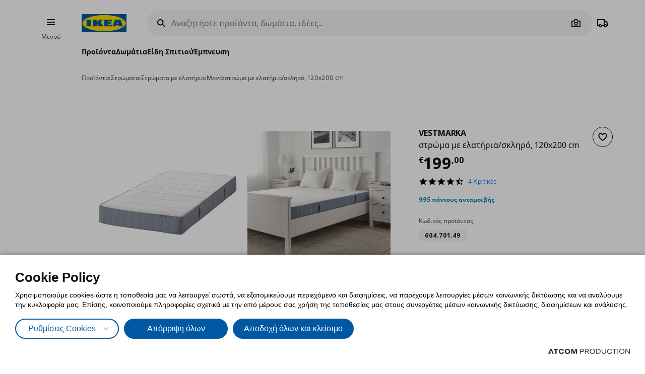

--- FILE ---
content_type: text/html; charset=utf-8
request_url: https://www.ikea.gr/proioda/vestmarka-strwma-me-elatiria-skliro-120x200-cm/60470149/
body_size: 46233
content:


<!DOCTYPE html>
<html lang="el">
<head>
	<meta charset="utf-8">
	<base href="https://www.ikea.gr/" />
	<meta name="viewport" content="width=device-width, initial-scale=1.0" />
	
	<link href="/Content/Css/main.css?v=1.5.1015" rel="stylesheet">
	
	<title>VESTMARKA στρώμα με ελατήρια/σκληρό, 120x200 cm 60470149</title>
	

	<script src="https://cookiemon.atcom.gr/loader.js?v=2" data-service="cookiemon" data-customer="ea57da47-cf31-445b-92ed-6543beee0203" data-language="GR"></script>
	<script>
		(function () {
			if (typeof (CookieConsent) == 'undefined')
				return;

			function syneriseTracking(data) {
				if (typeof (SyneriseTC) == 'undefined')
					return;

				SyneriseTC.sendFormData('cookie_policy', {
					cookie_policy: data.concent.categories?.Analytics?.wanted ? "enabled" : "disabled"
				});
			}

			CookieConsent.emitter.on('CookieConsent', data => {
				syneriseTracking(data);
			});
		})();
	</script>

	

<script>
	NvPage = {"IsOnline":true,"Language":"gr","LanguageID":1,"LanguageISO":"el","IsDefaultLanguage":true,"CartAddUrl":"https://www.ikea.gr/ajax/Atcom.Sites.Ikea.Components.Cart.Add/","ShoppingListAddUrl":"https://www.ikea.gr/ajax/Atcom.Sites.Ikea.Components.ShoppingList.Add/","WishlistManageUrl":"https://www.ikea.gr/ajax/Atcom.Sites.Ikea.Components.Wishlist.Manage/","UpdatePropertiesUrl":"https://www.ikea.gr/ajax/Atcom.Sites.Ikea.Components.Account.Account.UpdateProperties/","Messages":{"GeneralError":"Oops! Something went wrong","NavigationError":"Oops! Something went wrong","NoInternetConnection":"No internet connection","OfflineWarning":"You are offline. Some features may not work","OnlineInfo":"Welcome back :)","ButtonLoading":"Loading...","ApplicationUpdated":null,"SuccessAddress":"SuccessAddress","SuccessPersonalDetails":"SuccessPersonalDetails","SuccessChangeEmail":"Στάλθηκε email επιβεβαίωσης","SuccessChangeMobile":"Στάλθηκε κωδικός επιβεβαίωσης","SuccessResetPassword":"SuccessResetPassword","SuccessDataManagement":"Ολοκληρώθηκε η αλλαγή με επιτυχία","Account_DeleteAccount_Success":"Σας έχει σταλεί ένα email με λεπτομέρειες για τη διαγραφή του λογαριασμού σας","Account_DeleteAccount_Error":"Account_DeleteAccount_Error"},"TrackingEnableConsoleOutput":false,"CartItemMaxQuantity":99};

	(function (global) {
		var allDisplayModes = {"Web":"-","App":"App","AppOld":"AppOld","Kiosk":"Kiosk","AllExceptWeb":{"Web":"-","App":"App","AppOld":"AppOld","Kiosk":"Kiosk"},"All":{"Web":"-","App":"App","AppOld":"AppOld","Kiosk":"Kiosk"}};
		var priceDisplayConfiguration = {"DisplayMode":null,"DecimalCount":2,"SignPosition":"Leading"};
		var shouldDisplayBothCurrencies = false;
		var displayNewCurrencyAfter = false;
		var exchangeRate = 1;
		var separator = ' / ';

		function formatCurrencyInternal(amount, newCurrency) {
			var formattedAmount = localeFormat(NvPage.LanguageISO, newCurrency ? amount * exchangeRate : amount);
			var currencySymbol = newCurrency ? '' : '€';

			switch (priceDisplayConfiguration.SignPosition) {
				default:
				case 'Leading':
					return currencySymbol + ' ' + formattedAmount;
				case 'Trailing':
					return formattedAmount + ' ' + currencySymbol;
			}
		}

		function localeFormat(locale, amount) {
			return Intl.NumberFormat(locale, {
				minimumFractionDigits: priceDisplayConfiguration.DecimalCount,
				maximumFractionDigits: priceDisplayConfiguration.DecimalCount,
				useGrouping: false
			}).format(amount);
		}

		global.ikea = global.ikea || {};
  		global.ikea.displayMode = {
           	current: '',
			all: allDisplayModes
		};
		global.ikea.deferExecutionUntil = function (conditionFn, commandFn, interval) {
			var intervalHandler;
			interval = interval || 250;

			function handler() {
				if (conditionFn()) {
					commandFn();
					intervalHandler && global.clearInterval(intervalHandler);
				} else if (!intervalHandler) {
					intervalHandler = global.setInterval(handler, interval);
				}
			}

			handler();
		};
		global.ikea.formatCurrency = function (amount) {
			if (shouldDisplayBothCurrencies) {
				return formatCurrencyInternal(amount, !displayNewCurrencyAfter)
					+ separator
					+ formatCurrencyInternal(amount, displayNewCurrencyAfter);
			}

			return formatCurrencyInternal(amount, false);
		};
		global.ikea.formatNewCurrency = function (amount) {
			return formatCurrencyInternal(amount, true);
		};
		global.ikea.localeFormat = function (locale, amount) {
			return localeFormat(locale, amount);
		};
		global.ikea.emptyCurrency = function () {
			return '€-,--';
		};

		var replaceStateUrl = '';
		if (replaceStateUrl) {
			window.history.replaceState(null, null, replaceStateUrl);
		}
	}(window));

	if (typeof (window.siteRoot) == 'undefined') {
		window.siteRoot = "https://ikeagreece.akamaized.net/";
	}
</script>
	


	<meta name="description" content="Βρείτε VESTMARKA στρώμα με ελατήρια/σκληρό, 120x200 cm 60470149 στο ikea.gr. Πραγματοποιήστε τις αγορές σας σήμερα!" />

	<link rel="canonical" href="https://www.ikea.gr/proioda/vestmarka-strwma-me-elatiria-skliro-120x200-cm/60470149/" />


<link rel="alternate" hreflang="el-gr" href="https://www.ikea.gr/" /><link rel="alternate" hreflang="en-gr" href="https://www.ikea.gr/en/" /><meta content="index, follow" name="robots" />
<meta content="el_GR" property="og:locale" />
<meta content="website" property="og:type" />
<meta content="VESTMARKA στρώμα με ελατήρια/σκληρό, 120x200 cm 60470149" property="og:title" />
<meta content="Βρείτε VESTMARKA στρώμα με ελατήρια/σκληρό, 120x200 cm 60470149 στο ikea.gr. Πραγματοποιήστε τις αγορές σας σήμερα!" property="og:description" />
<meta content="https://www.ikea.gr/proioda/vestmarka-strwma-me-elatiria-skliro-120x200-cm/60470149/" property="og:url" />
<meta content="https://ikeagreece.akamaized.net/images/320x320/variantimages/60470149/0.JPG" property="og:image" />
<meta content="320" property="og:image:width" />
<meta content="320" property="og:image:height" />
<meta content="Βρείτε VESTMARKA στρώμα με ελατήρια/σκληρό, 120x200 cm 60470149 στο ikea.gr. Πραγματοποιήστε τις αγορές σας σήμερα!" name="twitter:description" />
<meta content="VESTMARKA στρώμα με ελατήρια/σκληρό, 120x200 cm 60470149" name="twitter:title" />
<meta content=" " name="twitter:site" />
<meta content="Όλα τα προϊόντα > Στρώματα > Στρώματα με ελατήρια > Μονά" property="product:category" />
<meta content="60470149" property="product:retailer_part_no" />

	<meta name="google-site-verification" content="NLypNaTzRXUxMwx5BX14iWuAedE9_SRXAh5tfolkEg8" />

	

<script>
    function onSyneriseLoad() {
        SR.init({
            'trackerKey':'37722B66-33BE-4513-429B-6B1268CD2091',
            'dataLayer': window['syneriseLayer'] = [],
            'trackingDomain':'https://synerise.ikea.gr'
      });
    }

    (function(s,y,n,e,r,i,se){s['SyneriseObjectNamespace']=r;s[r]=s[r]||[],
     s[r]._t=1*new Date(),s[r]._i=0,s[r]._l=i;var z=y.createElement(n),
     se=y.getElementsByTagName(n)[0];z.async=1;z.src=e;se.parentNode.insertBefore(z,se);
     z.onload=z.onreadystatechange=function(){var rdy=z.readyState;
     if(!rdy||/complete|loaded/.test(z.readyState)){s[i]();z.onload = null;
     z.onreadystatechange=null;}};})(window,document,'script',
     '//synerise.ikea.gr/ndfbkjnskuh0.js','SR', 'onSyneriseLoad');
</script><script>(function(w,d,s,l,i){w[l]=w[l]||[];w[l].push({'gtm.start':
                    new Date().getTime(),event:'gtm.js'});var f=d.getElementsByTagName(s)[0],
                    j=d.createElement(s),dl=l!='dataLayer'?'&l='+l:'';j.async=true;j.src=
                    'https://www.googletagmanager.com/gtm.js?id='+i+dl;f.parentNode.insertBefore(j,f);
                    })(window,document,'script','dataLayer','GTM-NXM4B42');
</script><script src="https://cdn.liveshopping.bambuser.com/metrics/bambuser.min.js"></script><script type="text/javascript">
(function e(){var e=document.createElement("script");e.type="text/javascript",e.async=true,e.src="//staticw2.yotpo.com/SWlRYNMAFqM0QsnA9W9K8EORkvq9fmhjeZa6RzMj/widget.js";var t=document.getElementsByTagName("script")[0];t.parentNode.insertBefore(e,t)})();
</script>
	
				<script>
					
				var dataLayer = window.dataLayer || [];
				window.google_tag_params = {"ecomm_pagetype":"product","ecomm_prodid":"60470149","ecomm_totalvalue":199.00};
				
				if (typeof (dataLayer) !== 'undefined') {
					dataLayer.push({
  "event": "fb.productView",
  "fb_name": "στρώμα με ελατήρια/σκληρό, 120x200 cm",
  "fb_category": "Μονά",
  "fb_prodids": "60470149",
  "fb_value": "199.00"
});
					NvPage.TrackingEnableConsoleOutput && console.log({
  "event": "fb.productView",
  "fb_name": "στρώμα με ελατήρια/σκληρό, 120x200 cm",
  "fb_category": "Μονά",
  "fb_prodids": "60470149",
  "fb_value": "199.00"
});
				}
			

				if (typeof (dataLayer) !== 'undefined') {
					dataLayer.push({
  "event": "view_item",
  "ecommerce": {
    "items": [
      {
        "item_id": "60470149",
        "item_name": "στρώμα με ελατήρια/σκληρό, 120x200 cm",
        "item_brand": "VESTMARKA",
        "item_list_name": "Στρώματα/Στρώματα με ελατήρια/Μονά",
        "index": 0,
        "price": "199.00",
        "quantity": 1,
        "item_category": "Στρώματα",
        "item_category2": "Στρώματα με ελατήρια",
        "item_category3": "Μονά"
      }
    ]
  },
  "items": [
    {
      "id": "60470149",
      "value": "199.00",
      "google_business_vertical": "retail"
    }
  ]
});
					NvPage.TrackingEnableConsoleOutput && console.log({
  "event": "view_item",
  "ecommerce": {
    "items": [
      {
        "item_id": "60470149",
        "item_name": "στρώμα με ελατήρια/σκληρό, 120x200 cm",
        "item_brand": "VESTMARKA",
        "item_list_name": "Στρώματα/Στρώματα με ελατήρια/Μονά",
        "index": 0,
        "price": "199.00",
        "quantity": 1,
        "item_category": "Στρώματα",
        "item_category2": "Στρώματα με ελατήρια",
        "item_category3": "Μονά"
      }
    ]
  },
  "items": [
    {
      "id": "60470149",
      "value": "199.00",
      "google_business_vertical": "retail"
    }
  ]
});
				}
			
				
			
				</script>
			
	

	<link rel="manifest" href="/manifest.json?v=2">


	


<style>
	img.visual-search-tag-debug {
		border: 1px solid blue;
	}
</style>

<script>
	(function () {
		ikea.deferExecutionUntil(function () {
			return typeof ($) == 'function';
		}, function () {
			var options = {"Enabled":true,"DebugEnabled":false,"MinDimensionInPixels":300,"ComponentTypes":115262,"ButtonHtml":"\t\u003cbutton aria-disabled=\"false\" type=\"button\" class=\"btn btn--small leading-icon btn--primary btn--expanding btn--touch-device-expanded\" data-role=\"VisualSearchThisImage\"\u003e\r\n\t\t\u003cspan class=\"btn__inner\"\u003e\r\n\t\t\t\u003csvg focusable=\"false\" viewBox=\"0 0 24 24\" width=\"24\" height=\"24\" class=\"svg-icon btn__icon\" aria-hidden=\"true\"\u003e\r\n\t\t\t\t\u003cpath fill-rule=\"evenodd\" clip-rule=\"evenodd\" d=\"M12.1426 2.9492 4.2037 4.2027l-1.2535 7.9389 10.3866 10.3866 9.1924-9.1923L12.1426 2.9492zm-2.1134 7.0791c.5858-.5858.5858-1.5356 0-2.1213-.5857-.5858-1.5355-.5858-2.1213 0-.5858.5857-.5858 1.5355 0 2.1213.5858.5858 1.5356.5858 2.1213 0z\"\u003e\u003c/path\u003e\r\n\t\t\t\u003c/svg\u003e\u003cspan class=\"btn__label\"\u003eΔείτε όλα τα προϊόντα\u003c/span\u003e\r\n\t\t\u003c/span\u003e\r\n\t\u003c/button\u003e\r\n"};

			if (!options.Enabled)
				return;

			function checkDimensions(image) {
				if (!image instanceof HTMLImageElement) {
					return false;
				}

				var width = image.naturalWidth;
				var height = image.naturalHeight;

				return width == 0 && height == 0
					|| width >= options.MinDimensionInPixels && height >= options.MinDimensionInPixels;
			}

			function checkPage() {
				return false;
			}

			function checkComponentType(image) {
				var componentType = $(image).parents('[data-visual-search]').data('visual-search');
				return (options.ComponentTypes & componentType) === componentType;
			}

			function checkImages(imgs) {
				imgs.forEach(function (el, index) {
					if (checkDimensions(el) && (checkPage() || checkComponentType(el))) {
						if (options.DebugEnabled) {
							// left because the above may not catch all images
							el.classList.add('visual-search-tag-debug');
						}
						el.classList.add('visual-search-tagged')
						addButton(el);
					}
				});
			}

			function findContainer(image) {
				$image = $(image);
				return $image.parents('.shoppable-image');
			}

			function addButton(image) {
				var $container = findContainer(image);
				$container.addClass('hasShowAllBtn').addClass('hasShowAllBtn--active')
				$container.append($(options.ButtonHtml));
			}

			$(function () {
				var imgs = document.querySelectorAll('.visual-search-img');
				checkImages(imgs);
			});

			$('body').on('ajaxContentInjected', function (event, els) {
				$imgs = $(els).find('img');
				checkImages($imgs.toArray());
			});
		});
	})();
</script>

                              <script>!function(e){var n="https://s.go-mpulse.net/boomerang/";if("False"=="True")e.BOOMR_config=e.BOOMR_config||{},e.BOOMR_config.PageParams=e.BOOMR_config.PageParams||{},e.BOOMR_config.PageParams.pci=!0,n="https://s2.go-mpulse.net/boomerang/";if(window.BOOMR_API_key="QS53S-TZRHL-MYC6L-ANHJ2-Q4SSH",function(){function e(){if(!o){var e=document.createElement("script");e.id="boomr-scr-as",e.src=window.BOOMR.url,e.async=!0,i.parentNode.appendChild(e),o=!0}}function t(e){o=!0;var n,t,a,r,d=document,O=window;if(window.BOOMR.snippetMethod=e?"if":"i",t=function(e,n){var t=d.createElement("script");t.id=n||"boomr-if-as",t.src=window.BOOMR.url,BOOMR_lstart=(new Date).getTime(),e=e||d.body,e.appendChild(t)},!window.addEventListener&&window.attachEvent&&navigator.userAgent.match(/MSIE [67]\./))return window.BOOMR.snippetMethod="s",void t(i.parentNode,"boomr-async");a=document.createElement("IFRAME"),a.src="about:blank",a.title="",a.role="presentation",a.loading="eager",r=(a.frameElement||a).style,r.width=0,r.height=0,r.border=0,r.display="none",i.parentNode.appendChild(a);try{O=a.contentWindow,d=O.document.open()}catch(_){n=document.domain,a.src="javascript:var d=document.open();d.domain='"+n+"';void(0);",O=a.contentWindow,d=O.document.open()}if(n)d._boomrl=function(){this.domain=n,t()},d.write("<bo"+"dy onload='document._boomrl();'>");else if(O._boomrl=function(){t()},O.addEventListener)O.addEventListener("load",O._boomrl,!1);else if(O.attachEvent)O.attachEvent("onload",O._boomrl);d.close()}function a(e){window.BOOMR_onload=e&&e.timeStamp||(new Date).getTime()}if(!window.BOOMR||!window.BOOMR.version&&!window.BOOMR.snippetExecuted){window.BOOMR=window.BOOMR||{},window.BOOMR.snippetStart=(new Date).getTime(),window.BOOMR.snippetExecuted=!0,window.BOOMR.snippetVersion=12,window.BOOMR.url=n+"QS53S-TZRHL-MYC6L-ANHJ2-Q4SSH";var i=document.currentScript||document.getElementsByTagName("script")[0],o=!1,r=document.createElement("link");if(r.relList&&"function"==typeof r.relList.supports&&r.relList.supports("preload")&&"as"in r)window.BOOMR.snippetMethod="p",r.href=window.BOOMR.url,r.rel="preload",r.as="script",r.addEventListener("load",e),r.addEventListener("error",function(){t(!0)}),setTimeout(function(){if(!o)t(!0)},3e3),BOOMR_lstart=(new Date).getTime(),i.parentNode.appendChild(r);else t(!1);if(window.addEventListener)window.addEventListener("load",a,!1);else if(window.attachEvent)window.attachEvent("onload",a)}}(),"".length>0)if(e&&"performance"in e&&e.performance&&"function"==typeof e.performance.setResourceTimingBufferSize)e.performance.setResourceTimingBufferSize();!function(){if(BOOMR=e.BOOMR||{},BOOMR.plugins=BOOMR.plugins||{},!BOOMR.plugins.AK){var n=""=="true"?1:0,t="",a="clph7oqx3t3bi2lpn4yq-f-c6b6e8e59-clientnsv4-s.akamaihd.net",i="false"=="true"?2:1,o={"ak.v":"39","ak.cp":"1308515","ak.ai":parseInt("783940",10),"ak.ol":"0","ak.cr":9,"ak.ipv":4,"ak.proto":"h2","ak.rid":"684e9c0","ak.r":42198,"ak.a2":n,"ak.m":"b","ak.n":"ff","ak.bpcip":"18.222.127.0","ak.cport":54896,"ak.gh":"23.66.232.38","ak.quicv":"","ak.tlsv":"tls1.3","ak.0rtt":"","ak.0rtt.ed":"","ak.csrc":"-","ak.acc":"","ak.t":"1768910641","ak.ak":"hOBiQwZUYzCg5VSAfCLimQ==62XQgyl18GQJWf1XvvdjzBbGSsJULCfJKi3YcBlzd55Yqb91xt4HAE5p0c4DBE8AjrcjgAn/1qbv76/bfcdjyGqKS/LmexfCYfxCmvKhqn7N4d1oowVQpA0nh/x2s+tOJ3mbxaNL+E4/8BJd9xvMxkJHzGwIZw4xUFw+nC7ut0VVOrHg6rFAyY2VhnUI98PnkMYZvo0YDKnsMvRSXIiGvqjMwB8oCQu3Jx4iToC74dPfzeJgn9etf1oQy0xHGY1jsHZ1jc+nI3Ik1YE/3hD9Mik5XoAYY3QhjTwDl/8zwRrKHMuTb9X7GVuMxUzSOKbzfJX54GQhhfEq/lFYjMqtVw6mr1zwbqO50PsFkeyL4FuZ27YqnDo6UoJZF2LYqjzqjy+Pr8fzzkTVJWJSb+bsVzi6MSNlTE4e67EK+JNeT1U=","ak.pv":"8","ak.dpoabenc":"","ak.tf":i};if(""!==t)o["ak.ruds"]=t;var r={i:!1,av:function(n){var t="http.initiator";if(n&&(!n[t]||"spa_hard"===n[t]))o["ak.feo"]=void 0!==e.aFeoApplied?1:0,BOOMR.addVar(o)},rv:function(){var e=["ak.bpcip","ak.cport","ak.cr","ak.csrc","ak.gh","ak.ipv","ak.m","ak.n","ak.ol","ak.proto","ak.quicv","ak.tlsv","ak.0rtt","ak.0rtt.ed","ak.r","ak.acc","ak.t","ak.tf"];BOOMR.removeVar(e)}};BOOMR.plugins.AK={akVars:o,akDNSPreFetchDomain:a,init:function(){if(!r.i){var e=BOOMR.subscribe;e("before_beacon",r.av,null,null),e("onbeacon",r.rv,null,null),r.i=!0}return this},is_complete:function(){return!0}}}}()}(window);</script></head>

<body 
	  data-plugin-monitorclientcontext="{&quot;Contexts&quot;:{&quot;User&quot;:&quot;https://www.ikea.gr/ajax/Atcom.Sites.Ikea.Components.ClientContext.Index/?type=User&quot;,&quot;Wishlist&quot;:&quot;https://www.ikea.gr/ajax/Atcom.Sites.Ikea.Components.ClientContext.Index/?type=Wishlist&quot;,&quot;ShoppingList&quot;:&quot;https://www.ikea.gr/ajax/Atcom.Sites.Ikea.Components.ClientContext.Index/?type=ShoppingList&quot;,&quot;Cart&quot;:&quot;https://www.ikea.gr/ajax/Atcom.Sites.Ikea.Components.ClientContext.Index/?type=Cart&quot;},&quot;SiteSettings&quot;:{&quot;StoresLandingShowMap&quot;:false,&quot;StoresLandingImage&quot;:&quot;/files/Stores/Maps/map_new_Herakleio.jpg&quot;,&quot;MaxFileUploadSize&quot;:5242880,&quot;ExpirationMilliseconds&quot;:300000,&quot;PollingMilliseconds&quot;:1000,&quot;ErrorPollingMilliseconds&quot;:300000,&quot;PersistedQueueJobDeadThresholdMinutes&quot;:5,&quot;PersistedQueueMessagesThreshold&quot;:1000,&quot;PersistedQueueWaitAfterTriggerHealthCheckSeconds&quot;:60,&quot;AntiForgerySuppressXFrameOptionsHeader&quot;:false}}"
	  data-plugin-VitrinaBox="{&quot;AddToCartUrl&quot;:&quot;https://www.ikea.gr/ajax/Atcom.Sites.Ikea.Components.Cart.Add/&quot;}"
	  data-plugin-visualsearch="{&quot;Url&quot;:&quot;https://www.ikea.gr/ajax/Atcom.Sites.Ikea.Components.Search.VisualSearch/&quot;,&quot;ErrorMesages&quot;:{&quot;GenericError&quot;:&quot;Συνέβη κάποιο σφάλμα. Δοκιμάστε αργότερα.&quot;,&quot;StorageFull&quot;:&quot;Η φωτογραφία είναι μεγαλύτερη των 2MB. Δοκιμάστε φωτογραφία με μικρότερο μέγεθος.&quot;,&quot;MinimumImageSize&quot;:&quot;Η φωτογραφία πρέπει να είναι τουλάχιστον 300 px&quot;},&quot;ImageDownscaleMaxDimensionInPixels&quot;:500,&quot;ImageMinWidthHeightInPixels&quot;:300,&quot;ImageDownscaleQualityCompression&quot;:0.9,&quot;OriginalImageMaxLength&quot;:4000000,&quot;DownscaledImageMaxLength&quot;:350000,&quot;ImageData&quot;:null}"
	  data-plugin-TogglableProductImages=""
	  data-plugin-skapafocusvisible>
	


	<a class="btn btn--primary at-btn--skip-content" aria-disabled="false" href="https://www.ikea.gr/proioda/vestmarka-strwma-me-elatiria-skliro-120x200-cm/60470149/#at-main-content" role="button" target="_self">
			<span class="btn__inner">
		<span class="btn__label">Skip to main content</span>
	</span>

	</a>

	
	<div id="ajax-loader" class="at-loader" style="display: none;">
	<span class="loading loading--label-center at-loading" aria-live="polite">
		<span class="loading__ball loading__ball--large loading__ball--emphasised" aria-hidden="true"></span>
	</span>
</div>
	

<noscript><iframe src='https://www.googletagmanager.com/ns.html?id=GTM-NXM4B42' height='0' width='0' style='display:none;visibility:hidden'></iframe></noscript>
<script>
(function(d, t, i, w) {
    window.__bfwId = w;
    if (d.getElementById(i) && window.__bfwInit) return window.__bfwInit();
    if (d.getElementById(i)) return;
    var s, ss = d.getElementsByTagName(t)[0];
    s = d.createElement(t); s.id = i;
    s.src = 'https://lcx-widgets.bambuser.com/embed.js';
    ss.parentNode.insertBefore(s, ss);
  })(document, 'script', 'bambuser-liveshopping-widget', 'H1VYkw9OiruayZKGn4oO');
</script>

	

	



<div class="header-notifications-container" data-plugin-notificationheight>
	</div>

<div class="at-burger-container">
	<div class="at-burger-container__inner at-container">
		<section class="at-burger">
			


	<button class="btn btn--icon-tertiary btn--small" aria-disabled="false" type="button" data-plugin-openskapamodal="{&quot;modalId&quot;:&quot;menu-modal&quot;,&quot;type&quot;:&quot;sheets&quot;}">
			<span class="btn__inner">
		<svg focusable="false" viewbox="0 0 24 24" class="svg-icon btn__icon" aria-hidden="true">
	<path fill-rule="evenodd" clip-rule="evenodd" d="M20 8H4V6h16v2zm0 5H4v-2h16v2zm0 5H4v-2h16v2z"></path>
</svg>
		<span class="btn__label">Burger Menu</span>
	</span>

	</button>

			<button class="at-menu-label-button btn" tabindex="-1" data-plugin-openskapamodal="{&quot;modalId&quot;:&quot;menu-modal&quot;,&quot;type&quot;:&quot;sheets&quot;}">
				<span class="at-menu-label-button__label text text--body-s">Μενού</span>
			</button>
		</section>
	</div>
</div>

<div class="at-header-filler"></div>

<header data-plugin-fixedheader class="at-header">
	<div class="at-header-container at-container">
		<div class="at-header__top">
			<button aria-disabled="false" type="button" class="btn btn--small btn--icon-tertiary at-btn-burger" data-plugin-openskapamodal="{&quot;modalId&quot;:&quot;menu-modal&quot;,&quot;type&quot;:&quot;sheets&quot;}">
				<span class="btn__inner">
					<svg focusable="false" viewbox="0 0 24 24" class="svg-icon btn__icon" aria-hidden="true">
	<path fill-rule="evenodd" clip-rule="evenodd" d="M20 8H4V6h16v2zm0 5H4v-2h16v2zm0 5H4v-2h16v2z"></path>
</svg>
					<span class="btn__label">Burger Menu</span>
				</span>
			</button>

			

<a href="/" title="IKEA" class="at-header__logo">
	<figure>
		<picture>
			<img class="image" alt="IKEA" src="/Content/Media/logo.svg" />
		</picture>
	</figure>
</a>

			

<div class="at-search-section at-search-section--search-page"
	 data-plugin-searchpopup
	 data-plugin-autocomplete="{&quot;url&quot;:&quot;https://www.ikea.gr/ajax/Atcom.Sites.Ikea.Components.Search.Autocomplete/&quot;,&quot;debounceDelay&quot;:350,&quot;resultsUrl&quot;:&quot;/apotelesmata-anazitisis/&quot;,&quot;query&quot;:null}">

	<div class="at-search-section__backdrop"></div>

	<div class="at-search-container">
		<form class="search at-search" name="searchForm" id="searchForm">
			<label for="search" class="search__icon">
				<span class="at-hide">Αναζητήστε προϊόντα, δωμάτια, ιδέες... </span>
				<svg width="24" height="24" viewBox="0 0 24 24" class="svg-icon" area-hidden="true" fill="none" xmlns="http://www.w3.org/2000/svg">
  <path fill-rule="evenodd" clip-rule="evenodd" d="M13.9804 15.3946c-1.0361.7502-2.3099 1.1925-3.6869 1.1925C6.8177 16.5871 4 13.7694 4 10.2935 4 6.8177 6.8177 4 10.2935 4c3.4759 0 6.2936 2.8177 6.2936 6.2935 0 1.377-.4423 2.6508-1.1925 3.6869l4.6016 4.6016-1.4142 1.4142-4.6016-4.6016zm.6067-5.1011c0 2.3713-1.9223 4.2936-4.2936 4.2936C7.9223 14.5871 6 12.6648 6 10.2935 6 7.9223 7.9223 6 10.2935 6c2.3713 0 4.2936 1.9223 4.2936 4.2935z" fill="#111"/>
</svg>

			</label>
			<button type="button" class="btn btn--xsmall btn--icon-tertiary" data-search-close>
				<span class="btn__inner">
					<svg width="24" height="24" viewbox="0 0 24 24" class="svg-icon btn__icon" aria-hidden="true" fill="none" xmlns="http://www.w3.org/2000/svg">
  <path fill-rule="evenodd" clip-rule="evenodd" d="m3.999 11.9997 8 8.0011 1.4143-1.4141-5.5859-5.5866H20v-2H7.8273l5.5871-5.5868-1.4142-1.4143-8.0012 8.0007z"></path>
</svg>

					<span class="btn__label">Camera</span>
				</span>
			</button>
			<div class="search__input-wrapper">
				<input type="search" id="search" class="search__input" name="query"
					   data-role="search"
					   placeholder="Αναζητήστε προϊόντα, δωμάτια, ιδέες... "
					   aria-label="Αναζητήστε προϊόντα, δωμάτια, ιδέες... " autocomplete="off" />
				<button type="button" class="btn btn--xsmall btn--icon-tertiary search__action search__clear"
						data-role="search-clear">
					<span class="btn__inner">
						<svg focusable="false" viewbox="0 0 24 24" class="svg-icon btn__icon" aria-hidden="true">
	<path fill-rule="evenodd" clip-rule="evenodd" d="m12.0006 13.4148 2.8283 2.8283 1.4142-1.4142-2.8283-2.8283 2.8283-2.8283-1.4142-1.4142-2.8283 2.8283L9.172 7.7578 7.7578 9.172l2.8286 2.8286-2.8286 2.8285 1.4142 1.4143 2.8286-2.8286z"></path>
</svg>
						<span class="btn__label">Καθαρισμός</span>
					</span>
				</button>
			</div>
			<div class="search__action-wrapper search__actions">
				<span class="search__divider" aria-hidden="true"></span>
					<div class="search__action at-search__action" title="Search Box Photo Title">
						<button type="button" class="btn btn--xsmall btn--icon-tertiary" data-search-image-submit>
							<span class="btn__inner">
								<svg width="24" height="24" viewbox="0 0 24 24" class="svg-icon btn__icon" aria-hidden="true" fill="none" xmlns="http://www.w3.org/2000/svg">
  <path fill-rule="evenodd" clip-rule="evenodd" d="M16.002 13c0 2.2091-1.7909 4-4 4-2.2092 0-4-1.7909-4-4 0-2.2091 1.7908-4 4-4 2.2091 0 4 1.7909 4 4zm-2 0c0 1.1046-.8955 2-2 2-1.1046 0-2-.8954-2-2s.8954-2 2-2c1.1045 0 2 .8954 2 2z"></path>
  <path fill-rule="evenodd" clip-rule="evenodd" d="M9.4429 4 7.5858 7H3v13h18V7h-4.5859L14.557 4H9.4429zm1.1141 2h2.8859L15.3 9H19v9H5V9h3.6999l1.8571-3z"></path>
</svg>

								<span class="btn__label">Camera</span>
							</span>
						</button>
						<label class="at-button-hidden at-pointer" for="vsfile">
							<input name="visual_search_file" type="file" accept="image/*" data-role="VisualSearchInput" value="" class="at-sr-only" id="vsfile">
						</label>
					</div>

				<button type="button" class="btn btn--xsmall btn--icon-tertiary search__action" data-search-submit>
					<span class="btn__inner">
						<svg width="24" height="24" viewbox="0 0 24 24" class="svg-icon btn__icon" area-hidden="true" fill="none" xmlns="http://www.w3.org/2000/svg">
  <path fill-rule="evenodd" clip-rule="evenodd" d="M13.9804 15.3946c-1.0361.7502-2.3099 1.1925-3.6869 1.1925C6.8177 16.5871 4 13.7694 4 10.2935 4 6.8177 6.8177 4 10.2935 4c3.4759 0 6.2936 2.8177 6.2936 6.2935 0 1.377-.4423 2.6508-1.1925 3.6869l4.6016 4.6016-1.4142 1.4142-4.6016-4.6016zm.6067-5.1011c0 2.3713-1.9223 4.2936-4.2936 4.2936C7.9223 14.5871 6 12.6648 6 10.2935 6 7.9223 7.9223 6 10.2935 6c2.3713 0 4.2936 1.9223 4.2936 4.2935z" fill="#111"></path>
</svg>

						<span class="btn__label">Camera</span>
					</span>
				</button>
			</div>
		</form>
	</div>

	

	<div class="at-search-results-container">
		<div class="at-search-results-container__inner">
				<div class="at-prompt-dismissable" data-role="VisualSearchTeaser"
					 data-plugin-skapaclosable="{&quot;closeClass&quot;:&quot;at-prompt-dismissable__close&quot;,&quot;delay&quot;:250}">
					<div class="at-prompt-dismissable__body">
						<div class="at-vs-row">
							<div class="at-flex at-align-center at-gap-100">
								<svg width="24" height="24" viewbox="0 0 24 24" class="svg-icon at-vs-icon" aria-hidden="true" fill="none" xmlns="http://www.w3.org/2000/svg">
  <path fill-rule="evenodd" clip-rule="evenodd" d="M16.002 13c0 2.2091-1.7909 4-4 4-2.2092 0-4-1.7909-4-4 0-2.2091 1.7908-4 4-4 2.2091 0 4 1.7909 4 4zm-2 0c0 1.1046-.8955 2-2 2-1.1046 0-2-.8954-2-2s.8954-2 2-2c1.1045 0 2 .8954 2 2z"></path>
  <path fill-rule="evenodd" clip-rule="evenodd" d="M9.4429 4 7.5858 7H3v13h18V7h-4.5859L14.557 4H9.4429zm1.1141 2h2.8859L15.3 9H19v9H5V9h3.6999l1.8571-3z"></path>
</svg>

								<span class="text text--heading-xs">Τώρα μπορείτε να αναζητήσετε προϊόντα ΙΚΕΑ, με χρήση εικόνας</span>
							</div>
							<div class="btn leading-icon btn--primary at-vs-button">
	<span class="btn__inner">
		<svg width="24" height="24" viewbox="0 0 24 24" class="svg-icon btn__icon" aria-hidden="true" fill="none" xmlns="http://www.w3.org/2000/svg">
  <path fill-rule="evenodd" clip-rule="evenodd" d="M16.002 13c0 2.2091-1.7909 4-4 4-2.2092 0-4-1.7909-4-4 0-2.2091 1.7908-4 4-4 2.2091 0 4 1.7909 4 4zm-2 0c0 1.1046-.8955 2-2 2-1.1046 0-2-.8954-2-2s.8954-2 2-2c1.1045 0 2 .8954 2 2z"></path>
  <path fill-rule="evenodd" clip-rule="evenodd" d="M9.4429 4 7.5858 7H3v13h18V7h-4.5859L14.557 4H9.4429zm1.1141 2h2.8859L15.3 9H19v9H5V9h3.6999l1.8571-3z"></path>
</svg>

		<span class="btn__label">Ανεβάστε φωτογραφία</span>
	</span>
	<input name="visual_search_file" type="file" accept="image/*" data-role="VisualSearchInput" value="" class="at-button-hidden">
</div>
							<a href="javascript:void(0)" class="link" data-plugin-togglecontent='{"content": "searchtoggle"}'>Δείτε πώς δουλεύει</a>
						</div>
						<div class="at-prompt-dismissable__close">
							<button type="button" data-closable-close class="btn btn--small btn--icon-primary-inverse" aria-label="Close button text">
								<span class="btn__inner">
									<svg focusable="false" viewbox="0 0 24 24" class="svg-icon btn__icon" aria-hidden="true">
	<path fill-rule="evenodd" clip-rule="evenodd" d="m11.9997 13.4149 4.9498 4.9497 1.4142-1.4142-4.9498-4.9497 4.9498-4.9498-1.4142-1.4142-4.9498 4.9498L7.05 5.6367 5.6357 7.051l4.9498 4.9498-4.9497 4.9497L7.05 18.3646l4.9497-4.9497z"></path>
</svg>
								</span>
							</button>
						</div>
					</div>
					<div class="at-spacing-top-200" data-toggle-content="searchtoggle" style="display: none;">
						<h5 class="text text--heading-s at-spacing-bottom-25">
							Πώς δουλεύει;
						</h5>
						<p class="text text--body-m">
							Υποστηρίζονται αρχεία JPEG, PNG μεγέθους έως 5MB.
						</p>
						

<div class="at-card-box-wrap at-card-box-wrap--vs at-spacing-top-100">
	<div class="at-card-box at-card-box--center at-card-box-wrap__item">
		<svg focusable="false" viewBox="0 0 24 24" class="svg-icon" aria-hidden="true">
	<path d="M15.834 11C15.0056 11 14.334 10.3284 14.334 9.5C14.334 8.67157 15.0056 8 15.834 8C16.6624 8 17.334 8.67157 17.334 9.5C17.334 10.3284 16.6624 11 15.834 11Z" fill="#111111" />
	<path d="M13.334 15.25L10.334 10.75L6.83398 16H17.834L15.334 12.25L13.334 15.25Z" fill="#111111" />
	<path fill-rule="evenodd" clip-rule="evenodd" d="M3.33398 4V20H21.334V4H3.33398ZM5.33398 18V6H19.334V18H5.33398Z" fill="#111111" />
</svg>

		<div class="search-guide__desc">
			<p class="text text--heading-s at-card-box__title">Ανεβάστε φωτογραφία από ένα έπιπλο ή μια σύνθεση</p>
			<p class="text text--body-m">Η ιδιωτικότητά σας είναι πολύ σημαντική για εμάς! Παρακαλούμε μην ανεβάζετε φωτογραφίες με ανθρώπους.</p>
		</div>
	</div>
	<div class="at-card-box at-card-box--center at-card-box-wrap__item">
		<svg focusable="false" viewBox="0 0 24 24" class="svg-icon" aria-hidden="true">
	<path fill-rule="evenodd" clip-rule="evenodd" d="M8 8H20V6H8V8ZM8 13H20V11H8V13ZM8 18H20V16H8V18Z" fill="#111111" />
	<path d="M6 7C6 7.55228 5.55228 8 5 8C4.44772 8 4 7.55228 4 7C4 6.44772 4.44772 6 5 6C5.55228 6 6 6.44772 6 7Z" fill="#111111" />
	<path d="M6 12C6 12.5523 5.55228 13 5 13C4.44772 13 4 12.5523 4 12C4 11.4477 4.44772 11 5 11C5.55228 11 6 11.4477 6 12Z" fill="#111111" />
	<path d="M6 17C6 17.5523 5.55228 18 5 18C4.44772 18 4 17.5523 4 17C4 16.4477 4.44772 16 5 16C5.55228 16 6 16.4477 6 17Z" fill="#111111" />
</svg>

		<div class="search-guide__desc">
			<p class="text text--heading-s at-card-box__title">Δείτε τα αποτελέσματα από ίδια ή διαφορετικά αντικείμενα</p>
			<p class="text text--body-m">Τα προϊόντα που θα εμφανιστούν στη λίστα αποτελεσμάτων, θα είναι είτε παρόμοια, είτε διαφορετικά.</p>
		</div>
	</div>
	<div class="at-card-box at-card-box--center at-card-box-wrap__item">
		<svg focusable="false" viewBox="0 0 24 24" class="svg-icon btn__icon" aria-hidden="true">
	<path fill-rule="evenodd" clip-rule="evenodd" d="M13.2803 14.5871c2.3713 0 4.2936-1.9223 4.2936-4.2936C17.5739 7.9223 15.6516 6 13.2803 6c-2.3712 0-4.2935 1.9223-4.2935 4.2935 0 2.3713 1.9223 4.2936 4.2935 4.2936zm0 2c1.3771 0 2.6508-.4423 3.6869-1.1925l4.6016 4.6016 1.4142-1.4142-4.6016-4.6016c.7502-1.0361 1.1925-2.3099 1.1925-3.6869C19.5739 6.8177 16.7562 4 13.2803 4c-3.4758 0-6.2935 2.8177-6.2935 6.2935 0 3.4759 2.8177 6.2936 6.2935 6.2936zM7.9673 4.9999a7.5199 7.5199 0 0 0-1.427 2H.9868v-2h6.9806zm-2.0759 4a7.5956 7.5956 0 0 0-.0784 2H.9869v-2h4.9046zm1.549 6a7.4928 7.4928 0 0 1-1.157-2H.9868v2h6.4536z"></path>
</svg>
		<div class="search-guide__desc">
			<p class="text text--heading-s at-card-box__title">Ανακαλύψτε ίδια ή παρόμοια προϊόντα από αυτά που ψάχνετε</p>
			<p class="text text--body-m">Πλέον μπορείτε να βρείτε οποιοδήποτε προϊόν ΙΚΕΑ ψάχνετε εύκολα και γρήγορα με την χρήση εικόνας</p>
		</div>
	</div>
</div>
					</div>
				</div>

			<div class="at-search-results-list"
				 data-role="search-results"></div>
			<div id="search-error"></div>
		</div>
	</div>
</div>


			<div class="at-header__actions">
				<ul class="at-actions">
					<li class="at-header__action--tablet">
						<button class="btn btn--small btn--icon-tertiary" type="button" data-search-open>
							<span class="btn__inner">
								<svg width="24" height="24" viewbox="0 0 24 24" class="svg-icon btn__icon" area-hidden="true" fill="none" xmlns="http://www.w3.org/2000/svg">
  <path fill-rule="evenodd" clip-rule="evenodd" d="M13.9804 15.3946c-1.0361.7502-2.3099 1.1925-3.6869 1.1925C6.8177 16.5871 4 13.7694 4 10.2935 4 6.8177 6.8177 4 10.2935 4c3.4759 0 6.2936 2.8177 6.2936 6.2935 0 1.377-.4423 2.6508-1.1925 3.6869l4.6016 4.6016-1.4142 1.4142-4.6016-4.6016zm.6067-5.1011c0 2.3713-1.9223 4.2936-4.2936 4.2936C7.9223 14.5871 6 12.6648 6 10.2935 6 7.9223 7.9223 6 10.2935 6c2.3713 0 4.2936 1.9223 4.2936 4.2935z" fill="#111"></path>
</svg>

								<span class="btn__label">Αναζητήστε προϊόντα, δωμάτια, ιδέες... </span>
							</span>
						</button>
					</li>
					<li><div class="at-login-container" data-plugin-bindclientcontext="User">
	<div data-bind="with: Context(), style: {display: Context() == null ? 'none' : 'block' }" style="display: none">
		<div class="at-user" data-bind="if: $data.LoggedIn">
			

			<a aria-disabled="false" role="button" class="btn btn--small leading-icon btn--tertiary" href="/account/">
				<span class="btn__inner">
					<svg focusable="false" viewbox="0 0 24 24" class="svg-icon btn__icon" aria-hidden="true">
	<path fill-rule="evenodd" clip-rule="evenodd" d="M10.6724 6.4678c.2734-.2812.6804-.4707 1.3493-.4707.3971 0 .705.0838.9529.2225.241.1348.4379.3311.5934.6193l.0033.006c.1394.2541.237.6185.237 1.1403 0 .7856-.2046 1.2451-.4796 1.5278l-.0048.005c-.2759.2876-.679.4764-1.334.4764-.3857 0-.6962-.082-.956-.2241-.2388-.1344-.4342-.3293-.5888-.6147-.1454-.275-.2419-.652-.2419-1.1704 0-.7902.2035-1.2442.4692-1.5174zm1.3493-2.4717c-1.0834 0-2.054.3262-2.7838 1.0766-.7376.7583-1.0358 1.781-1.0358 2.9125 0 .7656.1431 1.483.4773 2.112l.0031.0058c.3249.602.785 1.084 1.3777 1.4154l.0062.0035c.5874.323 1.2368.4736 1.9235.4736 1.0818 0 2.0484-.3333 2.7755-1.0896.7406-.7627 1.044-1.786 1.044-2.9207 0-.7629-.1421-1.4784-.482-2.0996-.3247-.6006-.7844-1.0815-1.376-1.4125-.5858-.3276-1.2388-.477-1.9297-.477zM6.4691 16.8582c.2983-.5803.7228-1.0273 1.29-1.3572.5582-.3191 1.2834-.5049 2.2209-.5049h4.04c.9375 0 1.6626.1858 2.2209.5049.5672.3299.9917.7769 1.29 1.3572.3031.5896.4691 1.2936.4691 2.1379v1h2v-1c0-1.1122-.2205-2.1384-.6904-3.0523a5.3218 5.3218 0 0 0-2.0722-2.1769c-.9279-.5315-2.0157-.7708-3.2174-.7708H9.98c-1.1145 0-2.2483.212-3.2225.7737-.8982.5215-1.5928 1.2515-2.0671 2.174C4.2205 16.8577 4 17.8839 4 18.9961v1h2v-1c0-.8443.166-1.5483.4691-2.1379z"></path>
</svg>
					<span class="btn__label" data-bind="text: Name"></span>
				</span>
			</a>
		</div>
		<div class="at-login" data-bind="ifnot: $data.LoggedIn">
			<button class="btn btn--tertiary btn--small leading-icon" aria-label="Σύνδεση/Εγγραφή" aria-disabled="false" type="button" data-plugin-openskapamodal="{&quot;modalId&quot;:&quot;login-register-modal&quot;,&quot;type&quot;:&quot;sheets&quot;}">
				<span class="btn__inner">
					<svg focusable="false" viewbox="0 0 24 24" class="svg-icon btn__icon" aria-hidden="true">
	<path fill-rule="evenodd" clip-rule="evenodd" d="M10.6724 6.4678c.2734-.2812.6804-.4707 1.3493-.4707.3971 0 .705.0838.9529.2225.241.1348.4379.3311.5934.6193l.0033.006c.1394.2541.237.6185.237 1.1403 0 .7856-.2046 1.2451-.4796 1.5278l-.0048.005c-.2759.2876-.679.4764-1.334.4764-.3857 0-.6962-.082-.956-.2241-.2388-.1344-.4342-.3293-.5888-.6147-.1454-.275-.2419-.652-.2419-1.1704 0-.7902.2035-1.2442.4692-1.5174zm1.3493-2.4717c-1.0834 0-2.054.3262-2.7838 1.0766-.7376.7583-1.0358 1.781-1.0358 2.9125 0 .7656.1431 1.483.4773 2.112l.0031.0058c.3249.602.785 1.084 1.3777 1.4154l.0062.0035c.5874.323 1.2368.4736 1.9235.4736 1.0818 0 2.0484-.3333 2.7755-1.0896.7406-.7627 1.044-1.786 1.044-2.9207 0-.7629-.1421-1.4784-.482-2.0996-.3247-.6006-.7844-1.0815-1.376-1.4125-.5858-.3276-1.2388-.477-1.9297-.477zM6.4691 16.8582c.2983-.5803.7228-1.0273 1.29-1.3572.5582-.3191 1.2834-.5049 2.2209-.5049h4.04c.9375 0 1.6626.1858 2.2209.5049.5672.3299.9917.7769 1.29 1.3572.3031.5896.4691 1.2936.4691 2.1379v1h2v-1c0-1.1122-.2205-2.1384-.6904-3.0523a5.3218 5.3218 0 0 0-2.0722-2.1769c-.9279-.5315-2.0157-.7708-3.2174-.7708H9.98c-1.1145 0-2.2483.212-3.2225.7737-.8982.5215-1.5928 1.2515-2.0671 2.174C4.2205 16.8577 4 17.8839 4 18.9961v1h2v-1c0-.8443.166-1.5483.4691-2.1379z"></path>
</svg>
					<span class="btn__label" aria-hidden="true">Σύνδεση/Εγγραφή</span>
				</span>
			</button>
		</div>
	</div>
</div></li>
					<li class="at-mobile-hide">



	<a aria-disabled="false" role="button" class="btn btn--small btn--icon-tertiary" href="/poreia-paraggelias/" title="Order Tracking">
		<span class="btn__inner">
			<svg focusable="false" viewbox="0 0 24 24" class="svg-icon btn__icon" aria-hidden="true">
	<path fill-rule="evenodd" clip-rule="evenodd" d="M1 4h15v3h3.0246l3.9793 5.6848V18h-2.6567c-.4218 1.3056-1.6473 2.25-3.0933 2.25-1.446 0-2.6715-.9444-3.0932-2.25h-3.9044c-.4217 1.3056-1.6472 2.25-3.0932 2.25S4.4916 19.3056 4.0698 18H1V4zm3.0698 12c.4218-1.3056 1.6473-2.25 3.0933-2.25 1.446 0 2.6715.9444 3.0932 2.25H14V6H3v10h1.0698zM16 14.0007a3.24 3.24 0 0 1 1.2539-.2507c1.446 0 2.6715.9444 3.0933 2.25h.6567v-2.6848L17.9833 9H16v5.0007zM7.163 15.75c-.6903 0-1.25.5596-1.25 1.25s.5597 1.25 1.25 1.25c.6904 0 1.25-.5596 1.25-1.25s-.5596-1.25-1.25-1.25zm10.0909 0c-.6904 0-1.25.5596-1.25 1.25s.5596 1.25 1.25 1.25 1.25-.5596 1.25-1.25-.5596-1.25-1.25-1.25z"></path>
</svg>
			<span class="btn__label">Order Tracking</span>
		</span>
	</a>
</li>
					<li><div data-plugin-bindclientcontext="Wishlist" style="display:none;">
	<!-- ko if: Context() -->
	<div class="at-wishList" data-plugin-wishlist="">
		<!-- ko if: Context().SummaryText > 0 -->
		
		<a aria-disabled="false" role="button" class="btn btn--small btn--icon-tertiary" href="/wishlist/" title="Wishlist">
			<span class="btn__inner">
				<svg focusable="false" viewbox="0 0 24 24" class="svg-icon pill__icon btn__icon" aria-hidden="true"><path fill-rule="evenodd" clip-rule="evenodd" d="M19.205 5.599c.9541.954 1.4145 2.2788 1.4191 3.6137 0 3.0657-2.2028 5.7259-4.1367 7.5015-1.2156 1.1161-2.5544 2.1393-3.9813 2.9729L12 20.001l-.501-.3088c-.9745-.5626-1.8878-1.2273-2.7655-1.9296-1.1393-.9117-2.4592-2.1279-3.5017-3.5531-1.0375-1.4183-1.8594-3.1249-1.8597-4.9957-.0025-1.2512.3936-2.5894 1.419-3.6149 1.8976-1.8975 4.974-1.8975 6.8716 0l.3347.3347.336-.3347c1.8728-1.8722 4.9989-1.8727 6.8716 0z"></path></svg>
				<span class="btn__label">Wishlist</span>
			</span>
		</a>
		
		<!-- /ko -->
		<!-- ko if: Context().SummaryText == 0 -->
		<a aria-disabled="false" role="button" class="btn btn--small btn--icon-tertiary" href="/wishlist/" title="Wishlist">
			<span class="btn__inner">
				<svg focusable="false" viewbox="0 0 24 24" class="svg-icon btn__icon" aria-hidden="true">
	<path fill-rule="evenodd" clip-rule="evenodd" d="M19.205 5.599c.9541.954 1.4145 2.2788 1.4191 3.6137 0 3.0657-2.2028 5.7259-4.1367 7.5015-1.2156 1.1161-2.5544 2.1393-3.9813 2.9729L12 20.001l-.501-.3088c-.9745-.5626-1.8878-1.2273-2.7655-1.9296-1.1393-.9117-2.4592-2.1279-3.5017-3.5531-1.0375-1.4183-1.8594-3.1249-1.8597-4.9957-.0025-1.2512.3936-2.5894 1.419-3.6149 1.8976-1.8975 4.974-1.8975 6.8716 0l.3347.3347.336-.3347c1.8728-1.8722 4.9989-1.8727 6.8716 0zm-7.2069 12.0516c.6695-.43 1.9102-1.2835 3.1366-2.4096 1.8786-1.7247 3.4884-3.8702 3.4894-6.0264-.0037-.849-.2644-1.6326-.8333-2.2015-1.1036-1.1035-2.9413-1.0999-4.0445.0014l-1.7517 1.7448-1.7461-1.7462c-1.1165-1.1164-2.9267-1.1164-4.0431 0-1.6837 1.6837-.5313 4.4136.6406 6.0156.8996 1.2298 2.0728 2.3207 3.137 3.1722a24.3826 24.3826 0 0 0 2.0151 1.4497z"></path>
</svg>
				<span class="btn__label">Wishlist</span>
			</span>
		</a>
		
		
		<!-- /ko -->
	</div>
	<!-- /ko -->
</div></li>
					<li><div data-plugin-bindclientcontext="Cart" style="display:none;" data-plugin-minicart="{&quot;RefreshUrl&quot;:&quot;https://www.ikea.gr/ajax/Atcom.Sites.Ikea.Components.Cart.Index/?View=MiniCart&quot;}">
	<!-- ko if: Context() -->
	<div class="at-miniBasket">
		<!--<a href="/kalathi-agoron/" class="headerLink open-minicart">
		<i class="icon-basket headerIcon"></i>-->
		<!-- ko if: Context().SummaryText > 0 -->
		<!--<span class="itemsNo" data-bind="text: Context().SummaryText"></span>-->
		<!-- /ko -->
		<!--</a>-->
		<a aria-disabled="false" role="button" class="btn btn--small btn--icon-tertiary" href="/kalathi-agoron/" title="Cart">
			<span class="btn__inner">
				<svg focusable="false" viewbox="0 0 24 24" class="svg-icon btn__icon" aria-hidden="true">
	<path fill-rule="evenodd" clip-rule="evenodd" d="M10.9994 4h-.5621l-.2922.4802-3.357 5.517h-5.069l.3107 1.2425 1.6212 6.4851c.334 1.3355 1.5339 2.2724 2.9105 2.2724h10.8769c1.3766 0 2.5765-.9369 2.9104-2.2724l1.6213-6.4851.3106-1.2425h-5.0695l-3.3574-5.517L13.5618 4h-2.5624zm3.8707 5.9972L12.4376 6h-.8761L9.1292 9.9972h5.7409zm-9.2787 7.2425-1.3106-5.2425h15.4384l-1.3106 5.2425a1 1 0 0 1-.9701.7575H6.5615a1 1 0 0 1-.97-.7575z"></path>
</svg>
				<!-- ko if: Context().SummaryText > 0 -->
				<span class="at-label-counter" data-bind="text: Context().SummaryText"></span>
				<!-- /ko -->
				<span class="btn__label">Cart</span>
			</span>
		</a>

		

		
	</div>
	<!-- /ko -->
</div></li>
				</ul>
			</div>
		</div>
		<div class="at-header__nav at-wrapper">
			
<nav class="at-nav at-border-bottom">
	<ul class="at-nav__menu" data-plugin-menu>
	<li>
			<a role="button" href="javascript:void(0)" class="link link--subtle text text--heading-xs at-pointer at-menu-trigger" aria-disabled="false" data-id="Προϊόντα" title="Προϊόντα" data-plugin-openskapamodal="{&quot;modalId&quot;:&quot;menu-modal&quot;,&quot;type&quot;:&quot;sheets&quot;}">Προϊόντα</a>
	</li>
	<li>
			<a role="button" href="javascript:void(0)" class="link link--subtle text text--heading-xs at-pointer at-menu-trigger" aria-disabled="false" data-id="Δωμάτια" title="Δωμάτια" data-plugin-openskapamodal="{&quot;modalId&quot;:&quot;menu-modal&quot;,&quot;type&quot;:&quot;sheets&quot;}">Δωμάτια</a>
	</li>
	<li>
			<a href="/eidi-spitiou/" class="link link--subtle text text--heading-xs" aria-disabled="false" title="Είδη Σπιτιού">Είδη Σπιτιού</a>
	</li>
	<li>
			<a role="button" href="javascript:void(0)" class="link link--subtle text text--heading-xs at-pointer at-menu-trigger" aria-disabled="false" data-id="Έμπνευση" title="Έμπνευση" data-plugin-openskapamodal="{&quot;modalId&quot;:&quot;menu-modal&quot;,&quot;type&quot;:&quot;sheets&quot;}">Έμπνευση</a>
	</li>
			</ul>
</nav>
		</div>
	</div>
</header>







<div id="login-register-modal" class="modal-wrapper modal-wrapper--close at-moda-header-blue at-modal--mobile-full" tabindex="-1" data-plugin-skapamodal="{&quot;Title&quot;:&quot;&quot;,&quot;Size&quot;:&quot;small&quot;,&quot;BackButton&quot;:false,&quot;DualAction&quot;:false,&quot;AutoShow&quot;:false,&quot;Persisted&quot;:true,&quot;IsGlobal&quot;:false,&quot;ExtraClasses&quot;:&quot;at-moda-header-blue at-modal--mobile-full&quot;,&quot;Mirrored&quot;:false,&quot;PreserveAlignment&quot;:false,&quot;TitleBorder&quot;:false,&quot;Offer&quot;:false,&quot;OfferDay&quot;:null,&quot;OfferMonth&quot;:null,&quot;TitleUrl&quot;:null,&quot;TitleTitle&quot;:null,&quot;TitleImageUrl&quot;:null}" >
	<div class="modal-wrapper__backdrop modal-wrapper__backdrop--dark" data-role="skapa-modal-backdrop"></div>
	<div data-focus-guard="true" tabindex="0" style="width: 1px; height: 0px; padding: 0px; overflow: hidden; position: fixed; top: 1px; left: 1px;"></div>

	<div data-focus-lock-disabled="false">
		<div aria-modal="true" role="dialog" tabindex="-1" data-role="skapa-modal-type" data-skapa-modal-type="sheets" class="sheets sheets--small sheets--close">

				<div class="modal-header" data-role="skapa-modal-header">
		<button type="button" class="btn btn--small btn--icon-primary-inverse modal-header__close"
				aria-label="Κλείσιμο Modal"
				data-role="skapa-modal-close">
			<span class="btn__inner">
				<svg focusable="false" viewbox="0 0 24 24" class="svg-icon btn__icon" aria-hidden="true">
	<path fill-rule="evenodd" clip-rule="evenodd" d="m11.9997 13.4149 4.9498 4.9497 1.4142-1.4142-4.9498-4.9497 4.9498-4.9498-1.4142-1.4142-4.9498 4.9498L7.05 5.6367 5.6357 7.051l4.9498 4.9498-4.9497 4.9497L7.05 18.3646l4.9497-4.9497z"></path>
</svg>
			</span>
		</button>
			</div>


	<div class="sheets__content-wrapper" data-autofocus="false" data-role="skapa-modal-content-wrapper">
					<div class="modal-body">
					<div class="at-modal-blue">
		<div class="at-content-section">
			<p class="text text--heading-m at-spacing-bottom-25 at-colour-static-white">Συνδεθείτε στον IKEA λογαριασμό σας</p>
			<p class="text text--body-m at-spacing-bottom-200  at-colour-static-white">Εγγραφείτε ή συνδέστε την IKEA Family κάρτα σας με τον IKEA.gr λογαριασμό σας για να κερδίζετε από τις αγορές σας, από τις ειδικές τιμές μέλους και να απολαμβάνετε όμορφες εκπλήξεις!</p>
			<div class="at-btn-wrap at-btn-wrap--column at-btn-wrap--no-space at-width-200">
				


	<a class="btn btn--primary-inverse btn--small btn--fluid" aria-disabled="false" href="/account/login/" role="button" target="_self">
			<span class="btn__inner">
		<span class="btn__label">Σύνδεση</span>
	</span>

	</a>

			</div>
		</div>
		<div class="at-content-section">
			<p class="text text--heading-s at-spacing-bottom-150 at-colour-static-white">Δεν έχετε ακόμα λογαριασμό;</p>
			<div class="at-btn-wrap at-btn-wrap--column at-btn-wrap--no-space at-width-200">
				


	<a class="btn btn--secondary-inverse btn--small btn--fluid" aria-disabled="false" href="/account/register/" role="button" target="_self">
			<span class="btn__inner">
		<span class="btn__label">Εγγραφή ως ιδιώτης</span>
	</span>

	</a>

					<div>
						


	<a class="btn btn--secondary-inverse btn--small btn--fluid" aria-disabled="false" href="/account/business/dimiourgia-logariasmou-ikea-for-business/" role="button" target="_self">
			<span class="btn__inner">
		<span class="btn__label">Εγγραφή ως επιχείρηση</span>
	</span>

	</a>

					</div>
			</div>
		</div>
		<div class="at-content-section at-content-section--no-space-btm">
			<p class="text text--heading-s at-spacing-bottom-25 at-colour-static-white">Είστε μόνο μέλος IKEA Family;</p>
<p class="text text--bodyml at-colour-static-white">Συνδεθείτε στον προσωπικό σας λογαριασμό IKEA Family ή ενεργοποιήστε την κάρτα σας</p>
			<ul role="list" class="list-view list-view--large at-list-view--inverse">
				<li class="list-view-item">
					<a class="list-view-item__action list-view-item__inset" href="/energopoiisi-kartas/">
						<span class="list-view-item__wrapper">
							<span class="list-view-item__label-container">
								<span class="list-view-item__title list-view-item__title--emphasised">Ενεργοποίηση κάρτας</span>
							</span>
						</span>
						<span class="list-view-item__control-icon">
							<svg focusable="false" viewBox="0 0 24 24" class="svg-icon" aria-hidden="true">
	<path fill-rule="evenodd" clip-rule="evenodd" d="m20.0008 12.0001-8-8.001-1.4143 1.414L16.1727 11H4v2h12.1723l-5.5868 5.5866 1.4141 1.4142 8.0012-8.0007z"></path>
</svg>
						</span>
					</a>
				</li>
				<li class="list-view-item">
					<a class="list-view-item__action list-view-item__inset" href="/ikea-family/login/">
						<span class="list-view-item__wrapper">
							<span class="list-view-item__label-container">
								<span class="list-view-item__title list-view-item__title--emphasised">Σύνδεση IKEA Family</span>
							</span>
						</span>
						<span class="list-view-item__control-icon">
							<svg focusable="false" viewBox="0 0 24 24" class="svg-icon" aria-hidden="true">
	<path fill-rule="evenodd" clip-rule="evenodd" d="m20.0008 12.0001-8-8.001-1.4143 1.414L16.1727 11H4v2h12.1723l-5.5868 5.5866 1.4141 1.4142 8.0012-8.0007z"></path>
</svg>
						</span>
					</a>
				</li>
			</ul>
		</div>
	</div>
	<!--<div class="at-content-section">
		<ul role="list" class="list-view list-view--medium at-list-view--bg">
			<li class="list-view-item list-view-item__no-divider">-->
	<!--<a class="list-view-item__action list-view-item__inset" href="#">
					<span class="list-view-item__wrapper">
						<svg focusable="false" viewbox="0 0 24 24" class="svg-icon list-view-item__icon-center" aria-hidden="true">
	<path d="M11 16h2V8h-2v8zm4.25-2.75c.6904 0 1.25-.5596 1.25-1.25s-.5596-1.25-1.25-1.25S14 11.3096 14 12s.5596 1.25 1.25 1.25zM10 12c0 .6904-.5596 1.25-1.25 1.25S7.5 12.6904 7.5 12s.5596-1.25 1.25-1.25S10 11.3096 10 12z"></path>
	<path fill-rule="evenodd" clip-rule="evenodd" d="M23 13.0533 11.9467 2l-8.289 1.6578L2 11.9467 13.0533 23 23 13.0533zM4.1206 11.3047 5.318 5.3179l5.9867-1.1973 8.9326 8.9327-7.184 7.184-8.9327-8.9326z"></path>
</svg>
						<span class="list-view-item__label-container">
							<span class="list-view-item__title list-view-item__title--emphasised">Δείτε τις προσφορά IKEA Family</span>
						</span>
					</span>
					<span class="list-view-item__control-icon">
						<svg focusable="false" viewBox="0 0 24 24" class="svg-icon" aria-hidden="true">
	<path fill-rule="evenodd" clip-rule="evenodd" d="m20.0008 12.0001-8-8.001-1.4143 1.414L16.1727 11H4v2h12.1723l-5.5868 5.5866 1.4141 1.4142 8.0012-8.0007z"></path>
</svg>
					</span>
				</a>
			</li>
		</ul>
	</div>-->

			</div>
	</div>
		</div>
	</div>
	<div data-focus-guard="true" tabindex="0" style="width: 1px; height: 0px; padding: 0px; overflow: hidden; position: fixed; top: 1px; left: 1px;"></div>
</div>
<modaltoken data-modal-id="login-register-modal"></modaltoken>





<div id="menu-modal" class="modal-wrapper modal-wrapper--close at-menu at-modal at-modal--full at-modal--no-radius" tabindex="-1" data-plugin-skapamodal="{&quot;Title&quot;:&quot;Menu&quot;,&quot;Size&quot;:&quot;small&quot;,&quot;BackButton&quot;:false,&quot;DualAction&quot;:false,&quot;AutoShow&quot;:false,&quot;Persisted&quot;:true,&quot;IsGlobal&quot;:false,&quot;ExtraClasses&quot;:&quot;at-menu at-modal at-modal--full at-modal--no-radius&quot;,&quot;Mirrored&quot;:true,&quot;PreserveAlignment&quot;:true,&quot;TitleBorder&quot;:true,&quot;Offer&quot;:false,&quot;OfferDay&quot;:null,&quot;OfferMonth&quot;:null,&quot;TitleUrl&quot;:&quot;/&quot;,&quot;TitleTitle&quot;:&quot;IKEA&quot;,&quot;TitleImageUrl&quot;:&quot;/Content/Media/logo.svg&quot;}" >
	<div class="modal-wrapper__backdrop modal-wrapper__backdrop--dark" data-role="skapa-modal-backdrop"></div>
	<div data-focus-guard="true" tabindex="0" style="width: 1px; height: 0px; padding: 0px; overflow: hidden; position: fixed; top: 1px; left: 1px;"></div>

	<div data-focus-lock-disabled="false">
		<div aria-modal="true" role="dialog" tabindex="-1" data-role="skapa-modal-type" data-skapa-modal-type="sheets" aria-label="Menu" class="sheets sheets--small sheets--close sheets--mirrored sheets--preserve-alignment">

				<div class="modal-header at-border-bottom" data-role="skapa-modal-header">
		<button type="button" class="btn btn--small btn--icon-primary-inverse modal-header__close"
				aria-label="Κλείσιμο Modal"
				data-role="skapa-modal-close">
			<span class="btn__inner">
				<svg focusable="false" viewbox="0 0 24 24" class="svg-icon btn__icon" aria-hidden="true">
	<path fill-rule="evenodd" clip-rule="evenodd" d="m11.9997 13.4149 4.9498 4.9497 1.4142-1.4142-4.9498-4.9497 4.9498-4.9498-1.4142-1.4142-4.9498 4.9498L7.05 5.6367 5.6357 7.051l4.9498 4.9498-4.9497 4.9497L7.05 18.3646l4.9497-4.9497z"></path>
</svg>
			</span>
		</button>
			<div class="modal-header__title-wrapper modal-header__title-wrapper--padded" data-role="skapa-modal-header-title">
					<div class="modal-header__title" data-role="skapa-modal-header-title-content">
						<div class="at-header__logo">
							<figure>
	<a href="/" title="IKEA">
		<picture>
			<img class="image" alt="IKEA" src="/Content/Media/logo.svg?v=1.0.66">
		</picture>
	</a>
</figure>
						</div>
					</div>
			</div>
			</div>


	<div class="sheets__content-wrapper" data-autofocus="false" data-role="skapa-modal-content-wrapper">
					<div class="modal-body">
					<div class="at-menu-container">
		


	<button class="btn btn--icon-tertiary btn--small back layerClose at-button-back" aria-disabled="false" type="button">
			<span class="btn__inner">
		<svg width="24" height="24" viewbox="0 0 24 24" class="svg-icon btn__icon" aria-hidden="true" fill="none" xmlns="http://www.w3.org/2000/svg">
  <path fill-rule="evenodd" clip-rule="evenodd" d="m3.999 11.9997 8 8.0011 1.4143-1.4141-5.5859-5.5866H20v-2H7.8273l5.5871-5.5868-1.4142-1.4143-8.0012 8.0007z"></path>
</svg>

		<span class="btn__label">Back</span>
	</span>

	</button>

		<div class="at-menu-container__inner">
			<div class="at-layers">
				



	<div class="at-layer at-level1" data-plugin-menulayer>
			<a href="javascript:void(0)" class="link link--subtle text text--heading-m layerTitle" role="button" data-id="Προϊόντα">Προϊόντα</a>
			<nav class="at-secondary-nav at-secondary-nav__container menu">
				<span class="at-secondary-nav__title text text--heading-m"></span>
				<ul class="at-secondary-nav__list  ">
						<li class="level2   ">
				<a class="link link--subtle text   text--heading-xs" href="https://www.ikea.gr/neo" title="Νέα Προϊόντα">Νέα Προϊόντα</a>
	</li>
	<li class="level2   ">
				<a class="link link--subtle text   text--heading-xs" href="https://www.ikea.gr/i-pio-hamili-timi-mas/" title="Η πιο χαμηλή τιμή μας">Η πιο χαμηλή τιμή μας</a>
	</li>
	<li class="level2   ">
				<a class="link link--subtle text   text--heading-xs" href="https://www.ikea.gr/sullektikes-seires/" title="Συλλεκτικές Σειρές">Συλλεκτικές Σειρές</a>
	</li>
	<li class="level2   ">
				<a class="link link--subtle text   text--heading-xs" href="https://www.ikea.gr/top-seller-proioda/" title="Top Sellers">Top Sellers</a>
	</li>
	<li class="level2   ">
				<a class="link link--subtle text   text--heading-xs" href="https://www.ikea.gr/heiropoiita-proioda/" title="Χειροποίητα προϊόντα">Χειροποίητα προϊόντα</a>
	</li>
	<li class="level2 has-children no-bold ">
				<a href="javascript:void(0)" class="link link--subtle at-link-children text text--body-m at-pointer" role="button" title="Κουζίνα &amp; Πάγκοι κουζίνας">
					Κουζίνα &amp; Πάγκοι κουζίνας
					<svg focusable="false" viewBox="0 0 24 24" class="svg-icon" aria-hidden="true">
	<path fill-rule="evenodd" clip-rule="evenodd" d="m16.415 12.0011-8.0012 8.0007-1.4141-1.4143 6.587-6.5866-6.586-6.5868L8.415 4l8 8.0011z"></path>
</svg>
				</a>
				<nav class="at-sub-menu subMenu">
					


	<button class="btn btn--icon-tertiary btn--small at-button-submenu-back secondaryMenuBack" aria-disabled="false" type="button">
			<span class="btn__inner">
		<svg width="24" height="24" viewbox="0 0 24 24" class="svg-icon btn__icon" aria-hidden="true" fill="none" xmlns="http://www.w3.org/2000/svg">
  <path fill-rule="evenodd" clip-rule="evenodd" d="m3.999 11.9997 8 8.0011 1.4143-1.4141-5.5859-5.5866H20v-2H7.8273l5.5871-5.5868-1.4142-1.4143-8.0012 8.0007z"></path>
</svg>

		<span class="btn__label">Back</span>
	</span>

	</button>

					<div class="at-sub-menu__nav">
						<span class="text text--heading-m">Κουζίνα &amp; Πάγκοι κουζίνας</span>
						<ul class="at-sub-menu__list">
							<li class="at-spacing-bottom-100">
								<a href="/proioda/kouzina/" class="link link--subtle text text--heading-xs" title="Όλα τα προϊόντα της κατηγορίας">Όλα τα προϊόντα της κατηγορίας</a>
							</li>
								<li class="level3  no-bold">
				<a class="link link--subtle text no-bold text--body-m" href="/proioda/kouzina/piatothikes/" title="Πιατοθήκες">Πιατοθήκες</a>
	</li>
	<li class="level3  no-bold">
				<a class="link link--subtle text no-bold text--body-m" href="/proioda/kouzina/organosi-kouzinas/" title="Οργάνωση κουζίνας">Οργάνωση κουζίνας</a>
	</li>
	<li class="level3  no-bold">
				<a class="link link--subtle text no-bold text--body-m" href="/proioda/kouzina/nisides-trolei-kouzinas/" title="Νησίδες &amp; Τρόλεϊ Κουζίνας">Νησίδες &amp; Τρόλεϊ Κουζίνας</a>
	</li>
	<li class="level3  no-bold">
				<a class="link link--subtle text no-bold text--body-m" href="/proioda/kouzina/nerohutes-bataries-kouzinas/" title="Νεροχύτες &amp; μπαταρίες κουζίνας">Νεροχύτες &amp; μπαταρίες κουζίνας</a>
	</li>
	<li class="level3  no-bold">
				<a class="link link--subtle text no-bold text--body-m" href="/proioda/kouzina/rafieres-rafia-kouzinas/" title="Ραφιέρες &amp; ράφια κουζίνας">Ραφιέρες &amp; ράφια κουζίνας</a>
	</li>
	<li class="level3  no-bold">
				<a class="link link--subtle text no-bold text--body-m" href="/proioda/kouzina/pagoi-kouzinas-axesouar/" title="Πάγκοι κουζίνας &amp; αξεσουάρ">Πάγκοι κουζίνας &amp; αξεσουάρ</a>
	</li>
	<li class="level3  no-bold">
				<a class="link link--subtle text no-bold text--body-m" href="/proioda/kouzina/pomola-heroulia/" title="Πόμολα &amp; χερούλια">Πόμολα &amp; χερούλια</a>
	</li>
	<li class="level3  no-bold">
				<a class="link link--subtle text no-bold text--body-m" href="/proioda/kouzina/etoimes-kouzines/" title="Έτοιμες κουζίνες">Έτοιμες κουζίνες</a>
	</li>
	<li class="level3  no-bold">
				<a class="link link--subtle text no-bold text--body-m" href="/proioda/kouzina/panel-kouzinas/" title="Πάνελ Κουζίνας">Πάνελ Κουζίνας</a>
	</li>
	<li class="level3  no-bold">
				<a class="link link--subtle text no-bold text--body-m" href="/proioda/fotismos/ensomatomenos-fotismos/" title="Ενσωματωμένος φωτισμός">Ενσωματωμένος φωτισμός</a>
	</li>
	<li class="level3  no-bold">
				<a class="link link--subtle text no-bold text--body-m" href="/proioda/kouzina/ilektrikes-suskeues-kouzinas/" title="Ηλεκτρικές συσκευές">Ηλεκτρικές συσκευές</a>
	</li>
	<li class="level3  no-bold">
				<a class="link link--subtle text no-bold text--body-m" href="/proioda/kouzina/sustimata-kouzinon/" title="Συστήματα κουζινών">Συστήματα κουζινών</a>
	</li>

						</ul>
					</div>
				</nav>
	</li>
	<li class="level2 has-children no-bold ">
				<a href="javascript:void(0)" class="link link--subtle at-link-children text text--body-m at-pointer" role="button" title="Είδη σερβιρίσματος">
					Είδη σερβιρίσματος
					<svg focusable="false" viewBox="0 0 24 24" class="svg-icon" aria-hidden="true">
	<path fill-rule="evenodd" clip-rule="evenodd" d="m16.415 12.0011-8.0012 8.0007-1.4141-1.4143 6.587-6.5866-6.586-6.5868L8.415 4l8 8.0011z"></path>
</svg>
				</a>
				<nav class="at-sub-menu subMenu">
					


	<button class="btn btn--icon-tertiary btn--small at-button-submenu-back secondaryMenuBack" aria-disabled="false" type="button">
			<span class="btn__inner">
		<svg width="24" height="24" viewbox="0 0 24 24" class="svg-icon btn__icon" aria-hidden="true" fill="none" xmlns="http://www.w3.org/2000/svg">
  <path fill-rule="evenodd" clip-rule="evenodd" d="m3.999 11.9997 8 8.0011 1.4143-1.4141-5.5859-5.5866H20v-2H7.8273l5.5871-5.5868-1.4142-1.4143-8.0012 8.0007z"></path>
</svg>

		<span class="btn__label">Back</span>
	</span>

	</button>

					<div class="at-sub-menu__nav">
						<span class="text text--heading-m">Είδη σερβιρίσματος</span>
						<ul class="at-sub-menu__list">
							<li class="at-spacing-bottom-100">
								<a href="/proioda/eidi-servirismatos/" class="link link--subtle text text--heading-xs" title="Όλα τα προϊόντα της κατηγορίας">Όλα τα προϊόντα της κατηγορίας</a>
							</li>
								<li class="level3  no-bold">
				<a class="link link--subtle text no-bold text--body-m" href="/proioda/eidi-servirismatos/piata-bol/" title="Πιάτα &amp; μπολ">Πιάτα &amp; μπολ</a>
	</li>
	<li class="level3  no-bold">
				<a class="link link--subtle text no-bold text--body-m" href="/proioda/leuka-eidi/trapezomadila-soupla/" title="Τραπεζομάντηλα &amp; σουπλά">Τραπεζομάντηλα &amp; σουπλά</a>
	</li>
	<li class="level3  no-bold">
				<a class="link link--subtle text no-bold text--body-m" href="/proioda/eidi-servirismatos/mahairopirouna/" title="Μαχαιροπίρουνα">Μαχαιροπίρουνα</a>
	</li>
	<li class="level3  no-bold">
				<a class="link link--subtle text no-bold text--body-m" href="/proioda/eidi-servirismatos/potiria-koupes/" title="Ποτήρια &amp; κούπες">Ποτήρια &amp; κούπες</a>
	</li>
	<li class="level3  no-bold">
				<a class="link link--subtle text no-bold text--body-m" href="/proioda/eidi-servirismatos/skeui-servirismatos/" title="Σκεύη σερβιρίσματος">Σκεύη σερβιρίσματος</a>
	</li>
	<li class="level3  no-bold">
				<a class="link link--subtle text no-bold text--body-m" href="/proioda/eidi-servirismatos/hartopetsetes-hartopetsetothikes/" title="Χαρτοπετσέτες &amp; χαρτοπετσετοθήκες">Χαρτοπετσέτες &amp; χαρτοπετσετοθήκες</a>
	</li>
	<li class="level3  no-bold">
				<a class="link link--subtle text no-bold text--body-m" href="/proioda/eidi-servirismatos/kanates-karafes/" title="Κανάτες &amp; καράφες">Κανάτες &amp; καράφες</a>
	</li>
	<li class="level3  no-bold">
				<a class="link link--subtle text no-bold text--body-m" href="/proioda/eidi-kouzinas/eidi-gia-kafe-tsai/" title="Είδη για καφέ &amp; τσάι">Είδη για καφέ &amp; τσάι</a>
	</li>
	<li class="level3  no-bold">
				<a class="link link--subtle text no-bold text--body-m" href="/proioda/eidi-servirismatos/axesouar-fagitou-gia-paidia/" title="Αξεσουάρ φαγητού για παιδιά">Αξεσουάρ φαγητού για παιδιά</a>
	</li>

						</ul>
					</div>
				</nav>
	</li>
	<li class="level2 has-children no-bold ">
				<a href="javascript:void(0)" class="link link--subtle at-link-children text text--body-m at-pointer" role="button" title="Είδη κουζίνας">
					Είδη κουζίνας
					<svg focusable="false" viewBox="0 0 24 24" class="svg-icon" aria-hidden="true">
	<path fill-rule="evenodd" clip-rule="evenodd" d="m16.415 12.0011-8.0012 8.0007-1.4141-1.4143 6.587-6.5866-6.586-6.5868L8.415 4l8 8.0011z"></path>
</svg>
				</a>
				<nav class="at-sub-menu subMenu">
					


	<button class="btn btn--icon-tertiary btn--small at-button-submenu-back secondaryMenuBack" aria-disabled="false" type="button">
			<span class="btn__inner">
		<svg width="24" height="24" viewbox="0 0 24 24" class="svg-icon btn__icon" aria-hidden="true" fill="none" xmlns="http://www.w3.org/2000/svg">
  <path fill-rule="evenodd" clip-rule="evenodd" d="m3.999 11.9997 8 8.0011 1.4143-1.4141-5.5859-5.5866H20v-2H7.8273l5.5871-5.5868-1.4142-1.4143-8.0012 8.0007z"></path>
</svg>

		<span class="btn__label">Back</span>
	</span>

	</button>

					<div class="at-sub-menu__nav">
						<span class="text text--heading-m">Είδη κουζίνας</span>
						<ul class="at-sub-menu__list">
							<li class="at-spacing-bottom-100">
								<a href="/proioda/eidi-kouzinas/" class="link link--subtle text text--heading-xs" title="Όλα τα προϊόντα της κατηγορίας">Όλα τα προϊόντα της κατηγορίας</a>
							</li>
								<li class="level3  no-bold">
				<a class="link link--subtle text no-bold text--body-m" href="/proioda/eidi-kouzinas/mageirika-skeui/" title="Μαγειρικά σκεύη">Μαγειρικά σκεύη</a>
	</li>
	<li class="level3  no-bold">
				<a class="link link--subtle text no-bold text--body-m" href="/proioda/eidi-kouzinas/tigania-gouok/" title="Τηγάνια &amp; γουόκ">Τηγάνια &amp; γουόκ</a>
	</li>
	<li class="level3  no-bold">
				<a class="link link--subtle text no-bold text--body-m" href="/proioda/eidi-kouzinas/skeui-fournou/" title="Σκεύη φούρνου">Σκεύη φούρνου</a>
	</li>
	<li class="level3  no-bold">
				<a class="link link--subtle text no-bold text--body-m" href="/proioda/eidi-kouzinas/formes-psisimatos/" title="Φόρμες ψησίματος">Φόρμες ψησίματος</a>
	</li>
	<li class="level3  no-bold">
				<a class="link link--subtle text no-bold text--body-m" href="/proioda/eidi-kouzinas/ergaleia-anameixis-kai-metrisis/" title="Εργαλεία ανάμειξης και μέτρησης">Εργαλεία ανάμειξης και μέτρησης</a>
	</li>
	<li class="level3  no-bold">
				<a class="link link--subtle text no-bold text--body-m" href="/proioda/eidi-kouzinas/ergaleia-kouzinas/" title="Εργαλεία κουζίνας ">Εργαλεία κουζίνας </a>
	</li>
	<li class="level3  no-bold">
				<a class="link link--subtle text no-bold text--body-m" href="/proioda/eidi-kouzinas/sourotiria/" title="Σουρωτήρια">Σουρωτήρια</a>
	</li>
	<li class="level3  no-bold">
				<a class="link link--subtle text no-bold text--body-m" href="/proioda/eidi-kouzinas/mahairia-kai-epifaneies-kopis/" title="Μαχαίρια και επιφάνειες κοπής">Μαχαίρια και επιφάνειες κοπής</a>
	</li>
	<li class="level3  no-bold">
				<a class="link link--subtle text no-bold text--body-m" href="/proioda/eidi-kouzinas/apothikeusi-organosi-trofimon/" title="Αποθήκευση &amp; Οργάνωση Τροφίμων">Αποθήκευση &amp; Οργάνωση Τροφίμων</a>
	</li>
	<li class="level3  no-bold">
				<a class="link link--subtle text no-bold text--body-m" href="/proioda/eidi-kouzinas/eidi-gia-kafe-tsai/" title="Είδη για καφέ &amp; τσάι">Είδη για καφέ &amp; τσάι</a>
	</li>
	<li class="level3  no-bold">
				<a class="link link--subtle text no-bold text--body-m" href="/proioda/eidi-kouzinas/piatothikes/" title="Πιατοθήκες">Πιατοθήκες</a>
	</li>
	<li class="level3  no-bold">
				<a class="link link--subtle text no-bold text--body-m" href="/proioda/eidi-kouzinas/podies-petsetes-kouzinas-gadia-fournou/" title="Ποδιές, πετσέτες κουζίνας &amp; γάντια φούρνου">Ποδιές, πετσέτες κουζίνας &amp; γάντια φούρνου</a>
	</li>
	<li class="level3  no-bold">
				<a class="link link--subtle text no-bold text--body-m" href="/proioda/eidi-kouzinas/vaseis-gia-katsaroles/" title="Βάσεις για κατσαρόλες">Βάσεις για κατσαρόλες</a>
	</li>

						</ul>
					</div>
				</nav>
	</li>
	<li class="level2 has-children no-bold ">
				<a href="javascript:void(0)" class="link link--subtle at-link-children text text--body-m at-pointer" role="button" title="Τραπέζια">
					Τραπέζια
					<svg focusable="false" viewBox="0 0 24 24" class="svg-icon" aria-hidden="true">
	<path fill-rule="evenodd" clip-rule="evenodd" d="m16.415 12.0011-8.0012 8.0007-1.4141-1.4143 6.587-6.5866-6.586-6.5868L8.415 4l8 8.0011z"></path>
</svg>
				</a>
				<nav class="at-sub-menu subMenu">
					


	<button class="btn btn--icon-tertiary btn--small at-button-submenu-back secondaryMenuBack" aria-disabled="false" type="button">
			<span class="btn__inner">
		<svg width="24" height="24" viewbox="0 0 24 24" class="svg-icon btn__icon" aria-hidden="true" fill="none" xmlns="http://www.w3.org/2000/svg">
  <path fill-rule="evenodd" clip-rule="evenodd" d="m3.999 11.9997 8 8.0011 1.4143-1.4141-5.5859-5.5866H20v-2H7.8273l5.5871-5.5868-1.4142-1.4143-8.0012 8.0007z"></path>
</svg>

		<span class="btn__label">Back</span>
	</span>

	</button>

					<div class="at-sub-menu__nav">
						<span class="text text--heading-m">Τραπέζια</span>
						<ul class="at-sub-menu__list">
							<li class="at-spacing-bottom-100">
								<a href="/proioda/trapezia/" class="link link--subtle text text--heading-xs" title="Όλα τα προϊόντα της κατηγορίας">Όλα τα προϊόντα της κατηγορίας</a>
							</li>
								<li class="level3  no-bold">
				<a class="link link--subtle text no-bold text--body-m" href="/proioda/trapezia/trapezia/" title="Τραπέζια">Τραπέζια</a>
	</li>
	<li class="level3  no-bold">
				<a class="link link--subtle text no-bold text--body-m" href="/proioda/karekles/skabo-trapezia-bar/" title="Σκαμπό &amp; τραπέζια μπαρ">Σκαμπό &amp; τραπέζια μπαρ</a>
	</li>
	<li class="level3  no-bold">
				<a class="link link--subtle text no-bold text--body-m" href="/proioda/kipos-exoterikoi-horoi/trapezia-exoterikou-horou/" title="Τραπέζια εξωτερικού χώρου">Τραπέζια εξωτερικού χώρου</a>
	</li>
	<li class="level3  no-bold">
				<a class="link link--subtle text no-bold text--body-m" href="/proioda/vrefika-paidika-eidi-epipla/paidiko-domatio-3-7/paidikes-karekles-trapezakia/paidika-trapezia/" title="Παιδικά Τραπέζια">Παιδικά Τραπέζια</a>
	</li>
	<li class="level3  no-bold">
				<a class="link link--subtle text no-bold text--body-m" href="/proioda/trapezia/trapezia-saloniou/" title="Τραπέζια σαλονιού">Τραπέζια σαλονιού</a>
	</li>
	<li class="level3  no-bold">
				<a class="link link--subtle text no-bold text--body-m" href="/proioda/trapezia/set-trapezi-karekles/" title="Σετ τραπέζι &amp; καρέκλες">Σετ τραπέζι &amp; καρέκλες</a>
	</li>

						</ul>
					</div>
				</nav>
	</li>
	<li class="level2 has-children no-bold ">
				<a href="javascript:void(0)" class="link link--subtle at-link-children text text--body-m at-pointer" role="button" title="Καρέκλες">
					Καρέκλες
					<svg focusable="false" viewBox="0 0 24 24" class="svg-icon" aria-hidden="true">
	<path fill-rule="evenodd" clip-rule="evenodd" d="m16.415 12.0011-8.0012 8.0007-1.4141-1.4143 6.587-6.5866-6.586-6.5868L8.415 4l8 8.0011z"></path>
</svg>
				</a>
				<nav class="at-sub-menu subMenu">
					


	<button class="btn btn--icon-tertiary btn--small at-button-submenu-back secondaryMenuBack" aria-disabled="false" type="button">
			<span class="btn__inner">
		<svg width="24" height="24" viewbox="0 0 24 24" class="svg-icon btn__icon" aria-hidden="true" fill="none" xmlns="http://www.w3.org/2000/svg">
  <path fill-rule="evenodd" clip-rule="evenodd" d="m3.999 11.9997 8 8.0011 1.4143-1.4141-5.5859-5.5866H20v-2H7.8273l5.5871-5.5868-1.4142-1.4143-8.0012 8.0007z"></path>
</svg>

		<span class="btn__label">Back</span>
	</span>

	</button>

					<div class="at-sub-menu__nav">
						<span class="text text--heading-m">Καρέκλες</span>
						<ul class="at-sub-menu__list">
							<li class="at-spacing-bottom-100">
								<a href="/proioda/karekles/" class="link link--subtle text text--heading-xs" title="Όλα τα προϊόντα της κατηγορίας">Όλα τα προϊόντα της κατηγορίας</a>
							</li>
								<li class="level3  no-bold">
				<a class="link link--subtle text no-bold text--body-m" href="/proioda/karekles/karekles/" title="Καρέκλες">Καρέκλες</a>
	</li>
	<li class="level3  no-bold">
				<a class="link link--subtle text no-bold text--body-m" href="/proioda/vrefika-paidika-eidi-epipla/paidiko-domatio-3-7/paidikes-karekles-trapezakia/paidikes-karekles/" title="Παιδικές καρέκλες">Παιδικές καρέκλες</a>
	</li>
	<li class="level3  no-bold">
				<a class="link link--subtle text no-bold text--body-m" href="/proioda/karekles/skabo-trapezia-bar/" title="Σκαμπό &amp; τραπέζια μπαρ">Σκαμπό &amp; τραπέζια μπαρ</a>
	</li>
	<li class="level3  no-bold">
				<a class="link link--subtle text no-bold text--body-m" href="/proioda/karekles/skabo-kouzinas/" title="Σκαμπό Κουζίνας">Σκαμπό Κουζίνας</a>
	</li>
	<li class="level3  no-bold">
				<a class="link link--subtle text no-bold text--body-m" href="/proioda/vrefika-paidika-eidi-epipla/vrefiko-domatio/kareklakia-fagitou/" title="Καρεκλάκια Φαγητού">Καρεκλάκια Φαγητού</a>
	</li>
	<li class="level3  no-bold">
				<a class="link link--subtle text no-bold text--body-m" href="/proioda/vrefika-paidika-eidi-epipla/paidiko-domatio-3-7/paidikes-karekles-fagitou/" title="Παιδικές καρέκλες φαγητού">Παιδικές καρέκλες φαγητού</a>
	</li>
	<li class="level3  no-bold">
				<a class="link link--subtle text no-bold text--body-m" href="/proioda/karekles/karekles-grafeiou/" title="Καρέκλες γραφείου">Καρέκλες γραφείου</a>
	</li>

						</ul>
					</div>
				</nav>
	</li>
	<li class="level2  no-bold ">
				<a class="link link--subtle text no-bold  text--body-m" href="/proioda/skabo-pagoi-trapezarias/" title="Σκαμπό &amp; πάγκοι τραπεζαρίας">Σκαμπό &amp; πάγκοι τραπεζαρίας</a>
	</li>
	<li class="level2 has-children no-bold ">
				<a href="javascript:void(0)" class="link link--subtle at-link-children text text--body-m at-pointer" role="button" title="Μπουφέδες">
					Μπουφέδες
					<svg focusable="false" viewBox="0 0 24 24" class="svg-icon" aria-hidden="true">
	<path fill-rule="evenodd" clip-rule="evenodd" d="m16.415 12.0011-8.0012 8.0007-1.4141-1.4143 6.587-6.5866-6.586-6.5868L8.415 4l8 8.0011z"></path>
</svg>
				</a>
				<nav class="at-sub-menu subMenu">
					


	<button class="btn btn--icon-tertiary btn--small at-button-submenu-back secondaryMenuBack" aria-disabled="false" type="button">
			<span class="btn__inner">
		<svg width="24" height="24" viewbox="0 0 24 24" class="svg-icon btn__icon" aria-hidden="true" fill="none" xmlns="http://www.w3.org/2000/svg">
  <path fill-rule="evenodd" clip-rule="evenodd" d="m3.999 11.9997 8 8.0011 1.4143-1.4141-5.5859-5.5866H20v-2H7.8273l5.5871-5.5868-1.4142-1.4143-8.0012 8.0007z"></path>
</svg>

		<span class="btn__label">Back</span>
	</span>

	</button>

					<div class="at-sub-menu__nav">
						<span class="text text--heading-m">Μπουφέδες</span>
						<ul class="at-sub-menu__list">
							<li class="at-spacing-bottom-100">
								<a href="/proioda/epipla-organosis-apothikeusis/boufedes/" class="link link--subtle text text--heading-xs" title="Όλα τα προϊόντα της κατηγορίας">Όλα τα προϊόντα της κατηγορίας</a>
							</li>
								<li class="level3  no-bold">
				<a class="link link--subtle text no-bold text--body-m" href="/proioda/epipla-organosis-apothikeusis/boufedes/boufedes/" title="Μπουφέδες">Μπουφέδες</a>
	</li>

						</ul>
					</div>
				</nav>
	</li>
	<li class="level2  no-bold ">
				<a class="link link--subtle text no-bold  text--body-m" href="/proioda/kouzina/ilektrikes-suskeues-kouzinas/" title="Ηλεκτρικές συσκευές">Ηλεκτρικές συσκευές</a>
	</li>
	<li class="level2 has-children no-bold ">
				<a href="javascript:void(0)" class="link link--subtle at-link-children text text--body-m at-pointer" role="button" title="Καναπέδες &amp; πολυθρόνες">
					Καναπέδες &amp; πολυθρόνες
					<svg focusable="false" viewBox="0 0 24 24" class="svg-icon" aria-hidden="true">
	<path fill-rule="evenodd" clip-rule="evenodd" d="m16.415 12.0011-8.0012 8.0007-1.4141-1.4143 6.587-6.5866-6.586-6.5868L8.415 4l8 8.0011z"></path>
</svg>
				</a>
				<nav class="at-sub-menu subMenu">
					


	<button class="btn btn--icon-tertiary btn--small at-button-submenu-back secondaryMenuBack" aria-disabled="false" type="button">
			<span class="btn__inner">
		<svg width="24" height="24" viewbox="0 0 24 24" class="svg-icon btn__icon" aria-hidden="true" fill="none" xmlns="http://www.w3.org/2000/svg">
  <path fill-rule="evenodd" clip-rule="evenodd" d="m3.999 11.9997 8 8.0011 1.4143-1.4141-5.5859-5.5866H20v-2H7.8273l5.5871-5.5868-1.4142-1.4143-8.0012 8.0007z"></path>
</svg>

		<span class="btn__label">Back</span>
	</span>

	</button>

					<div class="at-sub-menu__nav">
						<span class="text text--heading-m">Καναπέδες &amp; πολυθρόνες</span>
						<ul class="at-sub-menu__list">
							<li class="at-spacing-bottom-100">
								<a href="/proioda/kanapedes-poluthrones/" class="link link--subtle text text--heading-xs" title="Όλα τα προϊόντα της κατηγορίας">Όλα τα προϊόντα της κατηγορίας</a>
							</li>
								<li class="level3  no-bold">
				<a class="link link--subtle text no-bold text--body-m" href="/proioda/kanapedes-poluthrones/dithesioi-kanapedes/" title="Διθέσιοι καναπέδες">Διθέσιοι καναπέδες</a>
	</li>
	<li class="level3  no-bold">
				<a class="link link--subtle text no-bold text--body-m" href="/proioda/kanapedes-poluthrones/trithesioi-kanapedes/" title="Τριθέσιοι καναπέδες">Τριθέσιοι καναπέδες</a>
	</li>
	<li class="level3  no-bold">
				<a class="link link--subtle text no-bold text--body-m" href="/proioda/kanapedes-poluthrones/goniakoi-kanapedes/" title="Γωνιακοί καναπέδες">Γωνιακοί καναπέδες</a>
	</li>
	<li class="level3  no-bold">
				<a class="link link--subtle text no-bold text--body-m" href="/proioda/kipos-exoterikoi-horoi/kanapedes-exoterikou-horou/" title="Καναπέδες εξωτερικού χώρου">Καναπέδες εξωτερικού χώρου</a>
	</li>
	<li class="level3  no-bold">
				<a class="link link--subtle text no-bold text--body-m" href="/proioda/kanapedes-poluthrones/kalummata-kanapedon/" title="Καλύμματα Καναπέδων">Καλύμματα Καναπέδων</a>
	</li>
	<li class="level3  no-bold">
				<a class="link link--subtle text no-bold text--body-m" href="/proioda/kanapedes-poluthrones/sezlong/" title="Σεζλόνγκ">Σεζλόνγκ</a>
	</li>
	<li class="level3  no-bold">
				<a class="link link--subtle text no-bold text--body-m" href="/proioda/krevatia/kanapedes-krevatia/" title="Καναπέδες κρεβάτια">Καναπέδες κρεβάτια</a>
	</li>
	<li class="level3  no-bold">
				<a class="link link--subtle text no-bold text--body-m" href="/proioda/kanapedes-poluthrones/upopodia-skabo-saloniou/" title="Υποπόδια &amp; σκαμπό σαλονιού">Υποπόδια &amp; σκαμπό σαλονιού</a>
	</li>
	<li class="level3  no-bold">
				<a class="link link--subtle text no-bold text--body-m" href="/proioda/kanapedes-poluthrones/axesouar-podia-kanapedon/" title="Αξεσουάρ &amp; Πόδια καναπέδων">Αξεσουάρ &amp; Πόδια καναπέδων</a>
	</li>
	<li class="level3  no-bold">
				<a class="link link--subtle text no-bold text--body-m" href="/proioda/kanapedes-poluthrones/polumorfikoi-kanapedes/" title="Πολυμορφικοί καναπέδες">Πολυμορφικοί καναπέδες</a>
	</li>
	<li class="level3  no-bold">
				<a class="link link--subtle text no-bold text--body-m" href="/proioda/kanapedes-poluthrones/poluthrones/" title="Πολυθρόνες">Πολυθρόνες</a>
	</li>

						</ul>
					</div>
				</nav>
	</li>
	<li class="level2 has-children no-bold ">
				<a href="javascript:void(0)" class="link link--subtle at-link-children text text--body-m at-pointer" role="button" title="Γραφεία">
					Γραφεία
					<svg focusable="false" viewBox="0 0 24 24" class="svg-icon" aria-hidden="true">
	<path fill-rule="evenodd" clip-rule="evenodd" d="m16.415 12.0011-8.0012 8.0007-1.4141-1.4143 6.587-6.5866-6.586-6.5868L8.415 4l8 8.0011z"></path>
</svg>
				</a>
				<nav class="at-sub-menu subMenu">
					


	<button class="btn btn--icon-tertiary btn--small at-button-submenu-back secondaryMenuBack" aria-disabled="false" type="button">
			<span class="btn__inner">
		<svg width="24" height="24" viewbox="0 0 24 24" class="svg-icon btn__icon" aria-hidden="true" fill="none" xmlns="http://www.w3.org/2000/svg">
  <path fill-rule="evenodd" clip-rule="evenodd" d="m3.999 11.9997 8 8.0011 1.4143-1.4141-5.5859-5.5866H20v-2H7.8273l5.5871-5.5868-1.4142-1.4143-8.0012 8.0007z"></path>
</svg>

		<span class="btn__label">Back</span>
	</span>

	</button>

					<div class="at-sub-menu__nav">
						<span class="text text--heading-m">Γραφεία</span>
						<ul class="at-sub-menu__list">
							<li class="at-spacing-bottom-100">
								<a href="/proioda/grafeia/" class="link link--subtle text text--heading-xs" title="Όλα τα προϊόντα της κατηγορίας">Όλα τα προϊόντα της κατηγορίας</a>
							</li>
								<li class="level3  no-bold">
				<a class="link link--subtle text no-bold text--body-m" href="/proioda/grafeia/grafeia/" title="Γραφεία">Γραφεία</a>
	</li>
	<li class="level3  no-bold">
				<a class="link link--subtle text no-bold text--body-m" href="/proioda/vrefika-paidika-eidi-epipla/paidiko-domatio-3-7/paidika-grafeia-karekles/paidika-grafeia/" title="Παιδικά γραφεία">Παιδικά γραφεία</a>
	</li>
	<li class="level3  no-bold">
				<a class="link link--subtle text no-bold text--body-m" href="/proioda/grafeia/epifaneies-podia-grafeion/" title="Επιφάνειες &amp; πόδια γραφείων">Επιφάνειες &amp; πόδια γραφείων</a>
	</li>
	<li class="level3  no-bold">
				<a class="link link--subtle text no-bold text--body-m" href="/proioda/grafeia/sustimata-epaggelmatikon-grafeion/" title="Συστήματα επαγγελματικών γραφείων">Συστήματα επαγγελματικών γραφείων</a>
	</li>
	<li class="level3  no-bold">
				<a class="link link--subtle text no-bold text--body-m" href="/proioda/grafeia/set-grafeion-kareklon-kai-apothikeusis/" title="Σετ γραφείων, καρεκλών και αποθήκευσης">Σετ γραφείων, καρεκλών και αποθήκευσης</a>
	</li>

						</ul>
					</div>
				</nav>
	</li>
	<li class="level2 has-children no-bold ">
				<a href="javascript:void(0)" class="link link--subtle at-link-children text text--body-m at-pointer" role="button" title="Gaming">
					Gaming
					<svg focusable="false" viewBox="0 0 24 24" class="svg-icon" aria-hidden="true">
	<path fill-rule="evenodd" clip-rule="evenodd" d="m16.415 12.0011-8.0012 8.0007-1.4141-1.4143 6.587-6.5866-6.586-6.5868L8.415 4l8 8.0011z"></path>
</svg>
				</a>
				<nav class="at-sub-menu subMenu">
					


	<button class="btn btn--icon-tertiary btn--small at-button-submenu-back secondaryMenuBack" aria-disabled="false" type="button">
			<span class="btn__inner">
		<svg width="24" height="24" viewbox="0 0 24 24" class="svg-icon btn__icon" aria-hidden="true" fill="none" xmlns="http://www.w3.org/2000/svg">
  <path fill-rule="evenodd" clip-rule="evenodd" d="m3.999 11.9997 8 8.0011 1.4143-1.4141-5.5859-5.5866H20v-2H7.8273l5.5871-5.5868-1.4142-1.4143-8.0012 8.0007z"></path>
</svg>

		<span class="btn__label">Back</span>
	</span>

	</button>

					<div class="at-sub-menu__nav">
						<span class="text text--heading-m">Gaming</span>
						<ul class="at-sub-menu__list">
							<li class="at-spacing-bottom-100">
								<a href="/proioda/gaming/" class="link link--subtle text text--heading-xs" title="Όλα τα προϊόντα της κατηγορίας">Όλα τα προϊόντα της κατηγορίας</a>
							</li>
								<li class="level3  no-bold">
				<a class="link link--subtle text no-bold text--body-m" href="/proioda/gaming/grafeia-gaming/" title="Γραφεία gaming">Γραφεία gaming</a>
	</li>
	<li class="level3  no-bold">
				<a class="link link--subtle text no-bold text--body-m" href="/proioda/gaming/karekles-gaming/" title="Kαρέκλες gaming">Kαρέκλες gaming</a>
	</li>
	<li class="level3  no-bold">
				<a class="link link--subtle text no-bold text--body-m" href="/proioda/gaming/axesouar-gaming/" title="Αξεσουάρ gaming">Αξεσουάρ gaming</a>
	</li>
	<li class="level3  no-bold">
				<a class="link link--subtle text no-bold text--body-m" href="/proioda/gaming/apothikeusi-gaming/" title="Αποθήκευση gaming">Αποθήκευση gaming</a>
	</li>
	<li class="level3  no-bold">
				<a class="link link--subtle text no-bold text--body-m" href="/proioda/gaming/set-epiplon-gaming/" title="Σετ επίπλων gaming">Σετ επίπλων gaming</a>
	</li>

						</ul>
					</div>
				</nav>
	</li>
	<li class="level2 has-children no-bold ">
				<a href="javascript:void(0)" class="link link--subtle at-link-children text text--body-m at-pointer" role="button" title="Κρεβάτια">
					Κρεβάτια
					<svg focusable="false" viewBox="0 0 24 24" class="svg-icon" aria-hidden="true">
	<path fill-rule="evenodd" clip-rule="evenodd" d="m16.415 12.0011-8.0012 8.0007-1.4141-1.4143 6.587-6.5866-6.586-6.5868L8.415 4l8 8.0011z"></path>
</svg>
				</a>
				<nav class="at-sub-menu subMenu">
					


	<button class="btn btn--icon-tertiary btn--small at-button-submenu-back secondaryMenuBack" aria-disabled="false" type="button">
			<span class="btn__inner">
		<svg width="24" height="24" viewbox="0 0 24 24" class="svg-icon btn__icon" aria-hidden="true" fill="none" xmlns="http://www.w3.org/2000/svg">
  <path fill-rule="evenodd" clip-rule="evenodd" d="m3.999 11.9997 8 8.0011 1.4143-1.4141-5.5859-5.5866H20v-2H7.8273l5.5871-5.5868-1.4142-1.4143-8.0012 8.0007z"></path>
</svg>

		<span class="btn__label">Back</span>
	</span>

	</button>

					<div class="at-sub-menu__nav">
						<span class="text text--heading-m">Κρεβάτια</span>
						<ul class="at-sub-menu__list">
							<li class="at-spacing-bottom-100">
								<a href="/proioda/krevatia/" class="link link--subtle text text--heading-xs" title="Όλα τα προϊόντα της κατηγορίας">Όλα τα προϊόντα της κατηγορίας</a>
							</li>
								<li class="level3  no-bold">
				<a class="link link--subtle text no-bold text--body-m" href="/proioda/krevatia/krevatia-dipla-uperdipla/" title="Κρεβάτια διπλά &amp; υπέρδιπλα">Κρεβάτια διπλά &amp; υπέρδιπλα</a>
	</li>
	<li class="level3  no-bold">
				<a class="link link--subtle text no-bold text--body-m" href="/proioda/krevatia/krevatia-ufasmatina/" title="Κρεβάτια υφασμάτινα">Κρεβάτια υφασμάτινα</a>
	</li>
	<li class="level3  no-bold">
				<a class="link link--subtle text no-bold text--body-m" href="/proioda/krevatia/krevatia-episkepti/" title="Κρεβάτια επισκέπτη">Κρεβάτια επισκέπτη</a>
	</li>
	<li class="level3  no-bold">
				<a class="link link--subtle text no-bold text--body-m" href="/proioda/krevatia/krevatia-mona/" title="Κρεβάτια μονά">Κρεβάτια μονά</a>
	</li>
	<li class="level3  no-bold">
				<a class="link link--subtle text no-bold text--body-m" href="/proioda/krevatia/vaseis-stromaton/" title="Βάσεις στρωμάτων">Βάσεις στρωμάτων</a>
	</li>
	<li class="level3  no-bold">
				<a class="link link--subtle text no-bold text--body-m" href="/proioda/krevatia/kouketes-krevatia-sofites/" title="Κουκέτες &amp; κρεβάτια σοφίτες">Κουκέτες &amp; κρεβάτια σοφίτες</a>
	</li>
	<li class="level3  no-bold">
				<a class="link link--subtle text no-bold text--body-m" href="/proioda/krevatia/kefalaria/" title="Κεφαλάρια">Κεφαλάρια</a>
	</li>
	<li class="level3  no-bold">
				<a class="link link--subtle text no-bold text--body-m" href="/proioda/axesouar-organosis-apothikeusis/apothikeusi-kato-apo-to-krevati/" title="  Αποθήκευση κάτω από το κρεβάτι">  Αποθήκευση κάτω από το κρεβάτι</a>
	</li>
	<li class="level3  no-bold">
				<a class="link link--subtle text no-bold text--body-m" href="/proioda/krevatia/kanapedes-krevatia/" title="Καναπέδες κρεβάτια">Καναπέδες κρεβάτια</a>
	</li>
	<li class="level3  no-bold">
				<a class="link link--subtle text no-bold text--body-m" href="/proioda/vrefika-paidika-eidi-epipla/paidiko-domatio-3-7/paidika-krevatia/" title="Παιδικά κρεβάτια">Παιδικά κρεβάτια</a>
	</li>
	<li class="level3  no-bold">
				<a class="link link--subtle text no-bold text--body-m" href="/proioda/vrefika-paidika-eidi-epipla/paidiko-domatio-8-12/kouketes-paidika-krevatia/" title="Κουκέτες &amp; παιδικά κρεβάτια">Κουκέτες &amp; παιδικά κρεβάτια</a>
	</li>
	<li class="level3  no-bold">
				<a class="link link--subtle text no-bold text--body-m" href="/proioda/krevatia/tavles-krevation/" title="Τάβλες κρεβατιών">Τάβλες κρεβατιών</a>
	</li>
	<li class="level3  no-bold">
				<a class="link link--subtle text no-bold text--body-m" href="/proioda/krevatia/podia-krevation/" title="Πόδια κρεβατιών">Πόδια κρεβατιών</a>
	</li>
	<li class="level3  no-bold">
				<a class="link link--subtle text no-bold text--body-m" href="/proioda/krevatia/krevatia-me-apothikeutiko-horo/" title="Κρεβάτια με αποθηκευτικό χώρο">Κρεβάτια με αποθηκευτικό χώρο</a>
	</li>
	<li class="level3  no-bold">
				<a class="link link--subtle text no-bold text--body-m" href="/proioda/krevatia/set-upnodomatiou/" title="Σετ Υπνοδωματίου">Σετ Υπνοδωματίου</a>
	</li>

						</ul>
					</div>
				</nav>
	</li>
	<li class="level2 has-children no-bold ">
				<a href="javascript:void(0)" class="link link--subtle at-link-children text text--body-m at-pointer" role="button" title="Στρώματα">
					Στρώματα
					<svg focusable="false" viewBox="0 0 24 24" class="svg-icon" aria-hidden="true">
	<path fill-rule="evenodd" clip-rule="evenodd" d="m16.415 12.0011-8.0012 8.0007-1.4141-1.4143 6.587-6.5866-6.586-6.5868L8.415 4l8 8.0011z"></path>
</svg>
				</a>
				<nav class="at-sub-menu subMenu">
					


	<button class="btn btn--icon-tertiary btn--small at-button-submenu-back secondaryMenuBack" aria-disabled="false" type="button">
			<span class="btn__inner">
		<svg width="24" height="24" viewbox="0 0 24 24" class="svg-icon btn__icon" aria-hidden="true" fill="none" xmlns="http://www.w3.org/2000/svg">
  <path fill-rule="evenodd" clip-rule="evenodd" d="m3.999 11.9997 8 8.0011 1.4143-1.4141-5.5859-5.5866H20v-2H7.8273l5.5871-5.5868-1.4142-1.4143-8.0012 8.0007z"></path>
</svg>

		<span class="btn__label">Back</span>
	</span>

	</button>

					<div class="at-sub-menu__nav">
						<span class="text text--heading-m">Στρώματα</span>
						<ul class="at-sub-menu__list">
							<li class="at-spacing-bottom-100">
								<a href="/proioda/stromata/" class="link link--subtle text text--heading-xs" title="Όλα τα προϊόντα της κατηγορίας">Όλα τα προϊόντα της κατηγορίας</a>
							</li>
								<li class="level3  no-bold">
				<a class="link link--subtle text no-bold text--body-m" href="/proioda/stromata/stromata-afrou/" title="Στρώματα αφρού">Στρώματα αφρού</a>
	</li>
	<li class="level3  no-bold">
				<a class="link link--subtle text no-bold text--body-m" href="/proioda/stromata/stromata-me-elatiria/" title="Στρώματα με ελατήρια">Στρώματα με ελατήρια</a>
	</li>
	<li class="level3  no-bold">
				<a class="link link--subtle text no-bold text--body-m" href="/proioda/stromata/anostromata/" title="Ανωστρώματα">Ανωστρώματα</a>
	</li>
	<li class="level3  no-bold">
				<a class="link link--subtle text no-bold text--body-m" href="/proioda/stromata/stromata-gia-kanapedes-krevatia/" title="Στρώματα για καναπέδες-κρεβάτια">Στρώματα για καναπέδες-κρεβάτια</a>
	</li>
	<li class="level3  no-bold">
				<a class="link link--subtle text no-bold text--body-m" href="/proioda/stromata/stromata-gia-paidika-krevatia/" title="Στρώματα για παιδικά κρεβάτια">Στρώματα για παιδικά κρεβάτια</a>
	</li>
	<li class="level3  no-bold">
				<a class="link link--subtle text no-bold text--body-m" href="/proioda/stromata/stromata-gia-kounies/" title="Στρώματα για κούνιες">Στρώματα για κούνιες</a>
	</li>
	<li class="level3  no-bold">
				<a class="link link--subtle text no-bold text--body-m" href="/proioda/leuka-eidi/prostateutika-stromatos-maxilarion/" title="Προστατευτικά στρώματος &amp; μαξιλαριών">Προστατευτικά στρώματος &amp; μαξιλαριών</a>
	</li>
	<li class="level3  no-bold">
				<a class="link link--subtle text no-bold text--body-m" href="/proioda/leuka-eidi/maxilaria-upnou/" title="Μαξιλάρια ύπνου">Μαξιλάρια ύπνου</a>
	</li>

						</ul>
					</div>
				</nav>
	</li>
	<li class="level2 has-children no-bold ">
				<a href="javascript:void(0)" class="link link--subtle at-link-children text text--body-m at-pointer" role="button" title="Ντουλάπες Υπνοδωματίου">
					Ντουλάπες Υπνοδωματίου
					<svg focusable="false" viewBox="0 0 24 24" class="svg-icon" aria-hidden="true">
	<path fill-rule="evenodd" clip-rule="evenodd" d="m16.415 12.0011-8.0012 8.0007-1.4141-1.4143 6.587-6.5866-6.586-6.5868L8.415 4l8 8.0011z"></path>
</svg>
				</a>
				<nav class="at-sub-menu subMenu">
					


	<button class="btn btn--icon-tertiary btn--small at-button-submenu-back secondaryMenuBack" aria-disabled="false" type="button">
			<span class="btn__inner">
		<svg width="24" height="24" viewbox="0 0 24 24" class="svg-icon btn__icon" aria-hidden="true" fill="none" xmlns="http://www.w3.org/2000/svg">
  <path fill-rule="evenodd" clip-rule="evenodd" d="m3.999 11.9997 8 8.0011 1.4143-1.4141-5.5859-5.5866H20v-2H7.8273l5.5871-5.5868-1.4142-1.4143-8.0012 8.0007z"></path>
</svg>

		<span class="btn__label">Back</span>
	</span>

	</button>

					<div class="at-sub-menu__nav">
						<span class="text text--heading-m">Ντουλάπες Υπνοδωματίου</span>
						<ul class="at-sub-menu__list">
							<li class="at-spacing-bottom-100">
								<a href="/proioda/doulapes-upnodomatiou/" class="link link--subtle text text--heading-xs" title="Όλα τα προϊόντα της κατηγορίας">Όλα τα προϊόντα της κατηγορίας</a>
							</li>
								<li class="level3  no-bold">
				<a class="link link--subtle text no-bold text--body-m" href="/proioda/vrefika-paidika-eidi-epipla/vrefiko-domatio/paidika-epipla-apothikeusis/doulapes-gia-paidiko-domatio/" title="Ντουλάπες για παιδικό δωμάτιο">Ντουλάπες για παιδικό δωμάτιο</a>
	</li>
	<li class="level3  no-bold">
				<a class="link link--subtle text no-bold text--body-m" href="/proioda/axesouar-organosis-apothikeusis/organosi-rouhon/" title=" Οργάνωση ρούχων"> Οργάνωση ρούχων</a>
	</li>
	<li class="level3  no-bold">
				<a class="link link--subtle text no-bold text--body-m" href="/proioda/kouzina/pomola-heroulia/" title="Πόμολα &amp; χερούλια">Πόμολα &amp; χερούλια</a>
	</li>
	<li class="level3  no-bold">
				<a class="link link--subtle text no-bold text--body-m" href="/proioda/doulapes-upnodomatiou/anoihtes-doulapes-upnodomatiou/" title="Aνοιχτές ντουλάπες υπνοδωματίου">Aνοιχτές ντουλάπες υπνοδωματίου</a>
	</li>
	<li class="level3  no-bold">
				<a class="link link--subtle text no-bold text--body-m" href="/proioda/axesouar-organosis-apothikeusis/agistra-kremastres/" title="Άγκιστρα &amp; κρεμάστρες">Άγκιστρα &amp; κρεμάστρες</a>
	</li>
	<li class="level3  no-bold">
				<a class="link link--subtle text no-bold text--body-m" href="/proioda/doulapes-upnodomatiou/fotismos-gia-doulapes/" title="Φωτισμός για ντουλάπες">Φωτισμός για ντουλάπες</a>
	</li>
	<li class="level3  no-bold">
				<a class="link link--subtle text no-bold text--body-m" href="/proioda/epipla-organosis-apothikeusis/sustima-apothikeusis-platsa/" title="Σύστημα αποθήκευσης PLATSA">Σύστημα αποθήκευσης PLATSA</a>
	</li>
	<li class="level3  no-bold">
				<a class="link link--subtle text no-bold text--body-m" href="/proioda/epipla-organosis-apothikeusis/doulapes/" title="Ντουλάπες">Ντουλάπες</a>
	</li>
	<li class="level3  no-bold">
				<a class="link link--subtle text no-bold text--body-m" href="/proioda/epipla-organosis-apothikeusis/doulapes-pax/" title="Ντουλάπες PAX">Ντουλάπες PAX</a>
	</li>

						</ul>
					</div>
				</nav>
	</li>
	<li class="level2 has-children no-bold ">
				<a href="javascript:void(0)" class="link link--subtle at-link-children text text--body-m at-pointer" role="button" title="Συρταριέρες">
					Συρταριέρες
					<svg focusable="false" viewBox="0 0 24 24" class="svg-icon" aria-hidden="true">
	<path fill-rule="evenodd" clip-rule="evenodd" d="m16.415 12.0011-8.0012 8.0007-1.4141-1.4143 6.587-6.5866-6.586-6.5868L8.415 4l8 8.0011z"></path>
</svg>
				</a>
				<nav class="at-sub-menu subMenu">
					


	<button class="btn btn--icon-tertiary btn--small at-button-submenu-back secondaryMenuBack" aria-disabled="false" type="button">
			<span class="btn__inner">
		<svg width="24" height="24" viewbox="0 0 24 24" class="svg-icon btn__icon" aria-hidden="true" fill="none" xmlns="http://www.w3.org/2000/svg">
  <path fill-rule="evenodd" clip-rule="evenodd" d="m3.999 11.9997 8 8.0011 1.4143-1.4141-5.5859-5.5866H20v-2H7.8273l5.5871-5.5868-1.4142-1.4143-8.0012 8.0007z"></path>
</svg>

		<span class="btn__label">Back</span>
	</span>

	</button>

					<div class="at-sub-menu__nav">
						<span class="text text--heading-m">Συρταριέρες</span>
						<ul class="at-sub-menu__list">
							<li class="at-spacing-bottom-100">
								<a href="/proioda/surtarieres/" class="link link--subtle text text--heading-xs" title="Όλα τα προϊόντα της κατηγορίας">Όλα τα προϊόντα της κατηγορίας</a>
							</li>
								<li class="level3  no-bold">
				<a class="link link--subtle text no-bold text--body-m" href="/proioda/surtarieres/surtarieres-grafeiou/" title="Συρταριέρες Γραφείου">Συρταριέρες Γραφείου</a>
	</li>
	<li class="level3  no-bold">
				<a class="link link--subtle text no-bold text--body-m" href="/proioda/surtarieres/surtarieres/" title="Συρταριέρες υπνοδωματίου">Συρταριέρες υπνοδωματίου</a>
	</li>
	<li class="level3  no-bold">
				<a class="link link--subtle text no-bold text--body-m" href="/proioda/vrefika-paidika-eidi-epipla/vrefiko-domatio/paidika-epipla-apothikeusis/paidikes-surtarieres/" title="Παιδικές συρταριέρες">Παιδικές συρταριέρες</a>
	</li>
	<li class="level3  no-bold">
				<a class="link link--subtle text no-bold text--body-m" href="/proioda/surtarieres/axesouar-gia-surtarieres/" title="Αξεσουάρ για συρταριέρες">Αξεσουάρ για συρταριέρες</a>
	</li>
	<li class="level3  no-bold">
				<a class="link link--subtle text no-bold text--body-m" href="/proioda/epipla-organosis-apothikeusis/sustimata-anoihtis-apothikeusis/sustima-anoihtis-apothikeusis-jonaxel/anoihtes-surtarieres/" title="Ανοιχτές συρταριέρες ">Ανοιχτές συρταριέρες </a>
	</li>
	<li class="level3  no-bold">
				<a class="link link--subtle text no-bold text--body-m" href="/proioda/surtarieres/toualetes-upnodomatiou/" title="Τουαλέτες υπνοδωματίου">Τουαλέτες υπνοδωματίου</a>
	</li>

						</ul>
					</div>
				</nav>
	</li>
	<li class="level2  no-bold ">
				<a class="link link--subtle text no-bold  text--body-m" href="/proioda/komodina/" title="Κομοδίνα">Κομοδίνα</a>
	</li>
	<li class="level2 has-children no-bold ">
				<a href="javascript:void(0)" class="link link--subtle at-link-children text text--body-m at-pointer" role="button" title="Βρεφικά - Παιδικά είδη &amp; έπιπλα">
					Βρεφικά - Παιδικά είδη &amp; έπιπλα
					<svg focusable="false" viewBox="0 0 24 24" class="svg-icon" aria-hidden="true">
	<path fill-rule="evenodd" clip-rule="evenodd" d="m16.415 12.0011-8.0012 8.0007-1.4141-1.4143 6.587-6.5866-6.586-6.5868L8.415 4l8 8.0011z"></path>
</svg>
				</a>
				<nav class="at-sub-menu subMenu">
					


	<button class="btn btn--icon-tertiary btn--small at-button-submenu-back secondaryMenuBack" aria-disabled="false" type="button">
			<span class="btn__inner">
		<svg width="24" height="24" viewbox="0 0 24 24" class="svg-icon btn__icon" aria-hidden="true" fill="none" xmlns="http://www.w3.org/2000/svg">
  <path fill-rule="evenodd" clip-rule="evenodd" d="m3.999 11.9997 8 8.0011 1.4143-1.4141-5.5859-5.5866H20v-2H7.8273l5.5871-5.5868-1.4142-1.4143-8.0012 8.0007z"></path>
</svg>

		<span class="btn__label">Back</span>
	</span>

	</button>

					<div class="at-sub-menu__nav">
						<span class="text text--heading-m">Βρεφικά - Παιδικά είδη &amp; έπιπλα</span>
						<ul class="at-sub-menu__list">
							<li class="at-spacing-bottom-100">
								<a href="/proioda/vrefika-paidika-eidi-epipla/" class="link link--subtle text text--heading-xs" title="Όλα τα προϊόντα της κατηγορίας">Όλα τα προϊόντα της κατηγορίας</a>
							</li>
								<li class="level3  no-bold">
				<a class="link link--subtle text no-bold text--body-m" href="/proioda/vrefika-paidika-eidi-epipla/vrefiko-domatio/" title="Βρεφικό Δωμάτιο">Βρεφικό Δωμάτιο</a>
	</li>
	<li class="level3  no-bold">
				<a class="link link--subtle text no-bold text--body-m" href="/proioda/vrefika-paidika-eidi-epipla/paidiko-domatio-3-7/" title="Παιδικό δωμάτιο 3-7">Παιδικό δωμάτιο 3-7</a>
	</li>
	<li class="level3  no-bold">
				<a class="link link--subtle text no-bold text--body-m" href="/proioda/vrefika-paidika-eidi-epipla/paidiko-domatio-8-12/" title="Παιδικό δωμάτιο 8-12">Παιδικό δωμάτιο 8-12</a>
	</li>

						</ul>
					</div>
				</nav>
	</li>
	<li class="level2 has-children no-bold ">
				<a href="javascript:void(0)" class="link link--subtle at-link-children text text--body-m at-pointer" role="button" title="Λευκά είδη">
					Λευκά είδη
					<svg focusable="false" viewBox="0 0 24 24" class="svg-icon" aria-hidden="true">
	<path fill-rule="evenodd" clip-rule="evenodd" d="m16.415 12.0011-8.0012 8.0007-1.4141-1.4143 6.587-6.5866-6.586-6.5868L8.415 4l8 8.0011z"></path>
</svg>
				</a>
				<nav class="at-sub-menu subMenu">
					


	<button class="btn btn--icon-tertiary btn--small at-button-submenu-back secondaryMenuBack" aria-disabled="false" type="button">
			<span class="btn__inner">
		<svg width="24" height="24" viewbox="0 0 24 24" class="svg-icon btn__icon" aria-hidden="true" fill="none" xmlns="http://www.w3.org/2000/svg">
  <path fill-rule="evenodd" clip-rule="evenodd" d="m3.999 11.9997 8 8.0011 1.4143-1.4141-5.5859-5.5866H20v-2H7.8273l5.5871-5.5868-1.4142-1.4143-8.0012 8.0007z"></path>
</svg>

		<span class="btn__label">Back</span>
	</span>

	</button>

					<div class="at-sub-menu__nav">
						<span class="text text--heading-m">Λευκά είδη</span>
						<ul class="at-sub-menu__list">
							<li class="at-spacing-bottom-100">
								<a href="/proioda/leuka-eidi/" class="link link--subtle text text--heading-xs" title="Όλα τα προϊόντα της κατηγορίας">Όλα τα προϊόντα της κατηγορίας</a>
							</li>
								<li class="level3  no-bold">
				<a class="link link--subtle text no-bold text--body-m" href="/proioda/leuka-eidi/trapezomadila-soupla/" title="Τραπεζομάντηλα &amp; σουπλά">Τραπεζομάντηλα &amp; σουπλά</a>
	</li>
	<li class="level3  no-bold">
				<a class="link link--subtle text no-bold text--body-m" href="/proioda/kipos-exoterikoi-horoi/leuka-eidi-exoterikou-horou/maxilaria-exoterikou-horou/" title="Μαξιλάρια εξωτερικού χώρου">Μαξιλάρια εξωτερικού χώρου</a>
	</li>
	<li class="level3  no-bold">
				<a class="link link--subtle text no-bold text--body-m" href="/proioda/leuka-eidi/kourtines-storia/" title="Κουρτίνες &amp; στόρια">Κουρτίνες &amp; στόρια</a>
	</li>
	<li class="level3  no-bold">
				<a class="link link--subtle text no-bold text--body-m" href="/proioda/leuka-eidi/diakosmitika-maxilaria-kalummata-maxilarion/" title="Διακοσμητικά μαξιλάρια &amp; καλύμματα μαξιλαριών">Διακοσμητικά μαξιλάρια &amp; καλύμματα μαξιλαριών</a>
	</li>
	<li class="level3  no-bold">
				<a class="link link--subtle text no-bold text--body-m" href="/proioda/leuka-eidi/leuka-eidi-gia-to-krevati/" title="Λευκά είδη για το κρεβάτι">Λευκά είδη για το κρεβάτι</a>
	</li>
	<li class="level3  no-bold">
				<a class="link link--subtle text no-bold text--body-m" href="/proioda/leuka-eidi/paplomata/" title="Παπλώματα">Παπλώματα</a>
	</li>
	<li class="level3  no-bold">
				<a class="link link--subtle text no-bold text--body-m" href="/proioda/banio/leuka-eidi-baniou/bournouzia-padofles/" title="Μπουρνούζια &amp; παντόφλες">Μπουρνούζια &amp; παντόφλες</a>
	</li>
	<li class="level3  no-bold">
				<a class="link link--subtle text no-bold text--body-m" href="/proioda/banio/kourtines-baniou/" title="Κουρτίνες μπάνιου">Κουρτίνες μπάνιου</a>
	</li>
	<li class="level3  no-bold">
				<a class="link link--subtle text no-bold text--body-m" href="/proioda/leuka-eidi/maxilaria-upnou/" title="Μαξιλάρια ύπνου">Μαξιλάρια ύπνου</a>
	</li>
	<li class="level3  no-bold">
				<a class="link link--subtle text no-bold text--body-m" href="/proioda/leuka-eidi/prostateutika-stromatos-maxilarion/" title="Προστατευτικά στρώματος &amp; μαξιλαριών">Προστατευτικά στρώματος &amp; μαξιλαριών</a>
	</li>
	<li class="level3  no-bold">
				<a class="link link--subtle text no-bold text--body-m" href="/proioda/leuka-eidi/kalummata-rihtaria/" title="Καλύμματα &amp; ριχτάρια">Καλύμματα &amp; ριχτάρια</a>
	</li>
	<li class="level3  no-bold">
				<a class="link link--subtle text no-bold text--body-m" href="/proioda/eidi-kouzinas/podies-petsetes-kouzinas-gadia-fournou/" title="Ποδιές, πετσέτες κουζίνας &amp; γάντια φούρνου">Ποδιές, πετσέτες κουζίνας &amp; γάντια φούρνου</a>
	</li>
	<li class="level3  no-bold">
				<a class="link link--subtle text no-bold text--body-m" href="/proioda/banio/leuka-eidi-baniou/" title="Λευκά Είδη Μπάνιου">Λευκά Είδη Μπάνιου</a>
	</li>
	<li class="level3  no-bold">
				<a class="link link--subtle text no-bold text--body-m" href="/proioda/leuka-eidi/ufasmata/" title="Υφάσματα">Υφάσματα</a>
	</li>
	<li class="level3  no-bold">
				<a class="link link--subtle text no-bold text--body-m" href="/proioda/leuka-eidi/axesouar-rapsimatos/" title="Αξεσουάρ ραψίματος">Αξεσουάρ ραψίματος</a>
	</li>
	<li class="level3  no-bold">
				<a class="link link--subtle text no-bold text--body-m" href="/proioda/leuka-eidi/maxilaria-kareklas/" title="Μαξιλάρια Καρέκλας">Μαξιλάρια Καρέκλας</a>
	</li>
	<li class="level3  no-bold">
				<a class="link link--subtle text no-bold text--body-m" href="/proioda/leuka-eidi/rages-kourtinon-kai-kourtinoxula/" title="Ράγες κουρτινών και κουρτινόξυλα">Ράγες κουρτινών και κουρτινόξυλα</a>
	</li>

						</ul>
					</div>
				</nav>
	</li>
	<li class="level2 has-children no-bold ">
				<a href="javascript:void(0)" class="link link--subtle at-link-children text text--body-m at-pointer" role="button" title="Χαλιά">
					Χαλιά
					<svg focusable="false" viewBox="0 0 24 24" class="svg-icon" aria-hidden="true">
	<path fill-rule="evenodd" clip-rule="evenodd" d="m16.415 12.0011-8.0012 8.0007-1.4141-1.4143 6.587-6.5866-6.586-6.5868L8.415 4l8 8.0011z"></path>
</svg>
				</a>
				<nav class="at-sub-menu subMenu">
					


	<button class="btn btn--icon-tertiary btn--small at-button-submenu-back secondaryMenuBack" aria-disabled="false" type="button">
			<span class="btn__inner">
		<svg width="24" height="24" viewbox="0 0 24 24" class="svg-icon btn__icon" aria-hidden="true" fill="none" xmlns="http://www.w3.org/2000/svg">
  <path fill-rule="evenodd" clip-rule="evenodd" d="m3.999 11.9997 8 8.0011 1.4143-1.4141-5.5859-5.5866H20v-2H7.8273l5.5871-5.5868-1.4142-1.4143-8.0012 8.0007z"></path>
</svg>

		<span class="btn__label">Back</span>
	</span>

	</button>

					<div class="at-sub-menu__nav">
						<span class="text text--heading-m">Χαλιά</span>
						<ul class="at-sub-menu__list">
							<li class="at-spacing-bottom-100">
								<a href="/proioda/halia/" class="link link--subtle text text--heading-xs" title="Όλα τα προϊόντα της κατηγορίας">Όλα τα προϊόντα της κατηγορίας</a>
							</li>
								<li class="level3  no-bold">
				<a class="link link--subtle text no-bold text--body-m" href="/proioda/halia/megala-kai-mesaia-halia/" title="Μεγάλα και μεσαία χαλιά">Μεγάλα και μεσαία χαλιά</a>
	</li>
	<li class="level3  no-bold">
				<a class="link link--subtle text no-bold text--body-m" href="/proioda/halia/diadromoi-kai-mikra-halia/" title="Διάδρομοι και μικρά χαλιά">Διάδρομοι και μικρά χαλιά</a>
	</li>
	<li class="level3  no-bold">
				<a class="link link--subtle text no-bold text--body-m" href="/proioda/halia/hristougenniatika-halia/" title="Χριστουγεννιάτικα χαλιά">Χριστουγεννιάτικα χαλιά</a>
	</li>
	<li class="level3  no-bold">
				<a class="link link--subtle text no-bold text--body-m" href="/proioda/halia/stroggula-halia/" title="Στρογγυλά χαλιά">Στρογγυλά χαλιά</a>
	</li>
	<li class="level3  no-bold">
				<a class="link link--subtle text no-bold text--body-m" href="/proioda/vrefika-paidika-eidi-epipla/vrefiko-domatio/vrefika-leuka-eidi/paidika-halia/" title="Παιδικά χαλιά">Παιδικά χαλιά</a>
	</li>
	<li class="level3  no-bold">
				<a class="link link--subtle text no-bold text--body-m" href="/proioda/halia/halakia-eisodou/" title="Χαλάκια εισόδου">Χαλάκια εισόδου</a>
	</li>
	<li class="level3  no-bold">
				<a class="link link--subtle text no-bold text--body-m" href="/proioda/banio/leuka-eidi-baniou/halakia-baniou/" title="Χαλάκια μπάνιου">Χαλάκια μπάνιου</a>
	</li>
	<li class="level3  no-bold">
				<a class="link link--subtle text no-bold text--body-m" href="/proioda/halia/dermata-provatou-ageladas/" title="Δέρματα προβάτου &amp; αγελάδας">Δέρματα προβάτου &amp; αγελάδας</a>
	</li>
	<li class="level3  no-bold">
				<a class="link link--subtle text no-bold text--body-m" href="/proioda/halia/adiolisthitika-upostromata-halion/" title="Αντιολισθητικά υποστρώματα χαλιών">Αντιολισθητικά υποστρώματα χαλιών</a>
	</li>
	<li class="level3  no-bold">
				<a class="link link--subtle text no-bold text--body-m" href="/proioda/kipos-exoterikoi-horoi/leuka-eidi-exoterikou-horou/halia-exoterikou-horou/" title="Χαλιά εξωτερικού χώρου">Χαλιά εξωτερικού χώρου</a>
	</li>

						</ul>
					</div>
				</nav>
	</li>
	<li class="level2 has-children no-bold ">
				<a href="javascript:void(0)" class="link link--subtle at-link-children text text--body-m at-pointer" role="button" title="Έπιπλα οργάνωσης &amp; αποθήκευσης">
					Έπιπλα οργάνωσης &amp; αποθήκευσης
					<svg focusable="false" viewBox="0 0 24 24" class="svg-icon" aria-hidden="true">
	<path fill-rule="evenodd" clip-rule="evenodd" d="m16.415 12.0011-8.0012 8.0007-1.4141-1.4143 6.587-6.5866-6.586-6.5868L8.415 4l8 8.0011z"></path>
</svg>
				</a>
				<nav class="at-sub-menu subMenu">
					


	<button class="btn btn--icon-tertiary btn--small at-button-submenu-back secondaryMenuBack" aria-disabled="false" type="button">
			<span class="btn__inner">
		<svg width="24" height="24" viewbox="0 0 24 24" class="svg-icon btn__icon" aria-hidden="true" fill="none" xmlns="http://www.w3.org/2000/svg">
  <path fill-rule="evenodd" clip-rule="evenodd" d="m3.999 11.9997 8 8.0011 1.4143-1.4141-5.5859-5.5866H20v-2H7.8273l5.5871-5.5868-1.4142-1.4143-8.0012 8.0007z"></path>
</svg>

		<span class="btn__label">Back</span>
	</span>

	</button>

					<div class="at-sub-menu__nav">
						<span class="text text--heading-m">Έπιπλα οργάνωσης &amp; αποθήκευσης</span>
						<ul class="at-sub-menu__list">
							<li class="at-spacing-bottom-100">
								<a href="/proioda/epipla-organosis-apothikeusis/" class="link link--subtle text text--heading-xs" title="Όλα τα προϊόντα της κατηγορίας">Όλα τα προϊόντα της κατηγορίας</a>
							</li>
								<li class="level3  no-bold">
				<a class="link link--subtle text no-bold text--body-m" href="/proioda/epipla-organosis-apothikeusis/vivliothikes-rafieres/" title="Βιβλιοθήκες &amp; Ραφιέρες">Βιβλιοθήκες &amp; Ραφιέρες</a>
	</li>
	<li class="level3  no-bold">
				<a class="link link--subtle text no-bold text--body-m" href="/proioda/axesouar-organosis-apothikeusis/apothikeusi-rouhon-papoutsion/papoutsothikes/" title="Παπoυτσοθήκες">Παπoυτσοθήκες</a>
	</li>
	<li class="level3  no-bold">
				<a class="link link--subtle text no-bold text--body-m" href="/proioda/grafeia/set-grafeion-kareklon-kai-apothikeusis/" title="Σετ γραφείων, καρεκλών και αποθήκευσης">Σετ γραφείων, καρεκλών και αποθήκευσης</a>
	</li>
	<li class="level3  no-bold">
				<a class="link link--subtle text no-bold text--body-m" href="/proioda/banio/epipla-apothikeusis-baniou/" title="Έπιπλα αποθήκευσης μπάνιου">Έπιπλα αποθήκευσης μπάνιου</a>
	</li>
	<li class="level3  no-bold">
				<a class="link link--subtle text no-bold text--body-m" href="/proioda/epipla-organosis-apothikeusis/epipla-tileorasis/" title="Έπιπλα τηλεόρασης">Έπιπλα τηλεόρασης</a>
	</li>
	<li class="level3  no-bold">
				<a class="link link--subtle text no-bold text--body-m" href="/proioda/vrefika-paidika-eidi-epipla/vrefiko-domatio/sustima-apothikeusis-gia-paidiko-domatio/" title="Σύστημα αποθήκευσης για παιδικό δωμάτιο">Σύστημα αποθήκευσης για παιδικό δωμάτιο</a>
	</li>
	<li class="level3  no-bold">
				<a class="link link--subtle text no-bold text--body-m" href="/proioda/epipla-organosis-apothikeusis/doulapia-vitrines/" title="Ντουλάπια &amp; βιτρίνες">Ντουλάπια &amp; βιτρίνες</a>
	</li>
	<li class="level3  no-bold">
				<a class="link link--subtle text no-bold text--body-m" href="/proioda/kouzina/rafieres-rafia-kouzinas/" title="Ραφιέρες &amp; ράφια κουζίνας">Ραφιέρες &amp; ράφια κουζίνας</a>
	</li>
	<li class="level3  no-bold">
				<a class="link link--subtle text no-bold text--body-m" href="/proioda/epipla-organosis-apothikeusis/boufedes/" title="Μπουφέδες">Μπουφέδες</a>
	</li>
	<li class="level3  no-bold">
				<a class="link link--subtle text no-bold text--body-m" href="/proioda/vrefika-paidika-eidi-epipla/vrefiko-domatio/paidika-epipla-apothikeusis/" title="Παιδικά έπιπλα αποθήκευσης">Παιδικά έπιπλα αποθήκευσης</a>
	</li>
	<li class="level3  no-bold">
				<a class="link link--subtle text no-bold text--body-m" href="/proioda/kipos-exoterikoi-horoi/apothikeusi-exoterikou-horou/" title="Αποθήκευση εξωτερικού χώρου">Αποθήκευση εξωτερικού χώρου</a>
	</li>
	<li class="level3  no-bold">
				<a class="link link--subtle text no-bold text--body-m" href="/proioda/epipla-organosis-apothikeusis/doulapes/" title="Ντουλάπες">Ντουλάπες</a>
	</li>
	<li class="level3  no-bold">
				<a class="link link--subtle text no-bold text--body-m" href="/proioda/epipla-organosis-apothikeusis/sustima-apothikeusis-platsa/" title="Σύστημα αποθήκευσης PLATSA">Σύστημα αποθήκευσης PLATSA</a>
	</li>
	<li class="level3  no-bold">
				<a class="link link--subtle text no-bold text--body-m" href="/proioda/epipla-organosis-apothikeusis/doulapes-pax/" title="Ντουλάπες PAX">Ντουλάπες PAX</a>
	</li>
	<li class="level3  no-bold">
				<a class="link link--subtle text no-bold text--body-m" href="/proioda/epipla-organosis-apothikeusis/sustimata-anoihtis-apothikeusis/" title="Συστήματα ανοιχτής αποθήκευσης">Συστήματα ανοιχτής αποθήκευσης</a>
	</li>
	<li class="level3  no-bold">
				<a class="link link--subtle text no-bold text--body-m" href="/proioda/epipla-organosis-apothikeusis/rafia-toihou/" title="Ράφια τοίχου">Ράφια τοίχου</a>
	</li>
	<li class="level3  no-bold">
				<a class="link link--subtle text no-bold text--body-m" href="/proioda/epipla-organosis-apothikeusis/doulapia-grafeiou/" title="Ντουλάπια γραφείου">Ντουλάπια γραφείου</a>
	</li>
	<li class="level3  no-bold">
				<a class="link link--subtle text no-bold text--body-m" href="/proioda/epipla-organosis-apothikeusis/skytta-sustima-suromenon-porton/" title="SKYTTA σύστημα συρόμενων πορτών">SKYTTA σύστημα συρόμενων πορτών</a>
	</li>
	<li class="level3  no-bold">
				<a class="link link--subtle text no-bold text--body-m" href="/proioda/epipla-organosis-apothikeusis/sustimata-suntheseis-saloniou/" title="Συστήματα &amp; συνθέσεις σαλονιού">Συστήματα &amp; συνθέσεις σαλονιού</a>
	</li>

						</ul>
					</div>
				</nav>
	</li>
	<li class="level2 has-children no-bold ">
				<a href="javascript:void(0)" class="link link--subtle at-link-children text text--body-m at-pointer" role="button" title="Aξεσουάρ οργάνωσης &amp; αποθήκευσης">
					Aξεσουάρ οργάνωσης &amp; αποθήκευσης
					<svg focusable="false" viewBox="0 0 24 24" class="svg-icon" aria-hidden="true">
	<path fill-rule="evenodd" clip-rule="evenodd" d="m16.415 12.0011-8.0012 8.0007-1.4141-1.4143 6.587-6.5866-6.586-6.5868L8.415 4l8 8.0011z"></path>
</svg>
				</a>
				<nav class="at-sub-menu subMenu">
					


	<button class="btn btn--icon-tertiary btn--small at-button-submenu-back secondaryMenuBack" aria-disabled="false" type="button">
			<span class="btn__inner">
		<svg width="24" height="24" viewbox="0 0 24 24" class="svg-icon btn__icon" aria-hidden="true" fill="none" xmlns="http://www.w3.org/2000/svg">
  <path fill-rule="evenodd" clip-rule="evenodd" d="m3.999 11.9997 8 8.0011 1.4143-1.4141-5.5859-5.5866H20v-2H7.8273l5.5871-5.5868-1.4142-1.4143-8.0012 8.0007z"></path>
</svg>

		<span class="btn__label">Back</span>
	</span>

	</button>

					<div class="at-sub-menu__nav">
						<span class="text text--heading-m">Aξεσουάρ οργάνωσης &amp; αποθήκευσης</span>
						<ul class="at-sub-menu__list">
							<li class="at-spacing-bottom-100">
								<a href="/proioda/axesouar-organosis-apothikeusis/" class="link link--subtle text text--heading-xs" title="Όλα τα προϊόντα της κατηγορίας">Όλα τα προϊόντα της κατηγορίας</a>
							</li>
								<li class="level3  no-bold">
				<a class="link link--subtle text no-bold text--body-m" href="/proioda/axesouar-organosis-apothikeusis/apothikeutika-koutia-kalathia/" title="Αποθηκευτικά κουτιά &amp; καλάθια">Αποθηκευτικά κουτιά &amp; καλάθια</a>
	</li>
	<li class="level3  no-bold">
				<a class="link link--subtle text no-bold text--body-m" href="/proioda/kouzina/organosi-kouzinas/" title="Οργάνωση κουζίνας">Οργάνωση κουζίνας</a>
	</li>
	<li class="level3  no-bold">
				<a class="link link--subtle text no-bold text--body-m" href="/proioda/proioda-gia-to-plusimo-to-katharisma/kalathia-gia-apluta/" title="Καλάθια για άπλυτα">Καλάθια για άπλυτα</a>
	</li>
	<li class="level3  no-bold">
				<a class="link link--subtle text no-bold text--body-m" href="/proioda/axesouar-organosis-apothikeusis/organosi-rouhon/" title=" Οργάνωση ρούχων"> Οργάνωση ρούχων</a>
	</li>
	<li class="level3  no-bold">
				<a class="link link--subtle text no-bold text--body-m" href="/proioda/axesouar-organosis-apothikeusis/apothikeusi-rouhon-papoutsion/" title="Αποθήκευση ρούχων &amp; παπουτσιών">Αποθήκευση ρούχων &amp; παπουτσιών</a>
	</li>
	<li class="level3  no-bold">
				<a class="link link--subtle text no-bold text--body-m" href="/proioda/axesouar-organosis-apothikeusis/apothikeusi-kato-apo-to-krevati/" title="  Αποθήκευση κάτω από το κρεβάτι">  Αποθήκευση κάτω από το κρεβάτι</a>
	</li>
	<li class="level3  no-bold">
				<a class="link link--subtle text no-bold text--body-m" href="/proioda/banio/axesouar-baniou/" title="Αξεσουάρ Μπάνιου">Αξεσουάρ Μπάνιου</a>
	</li>
	<li class="level3  no-bold">
				<a class="link link--subtle text no-bold text--body-m" href="/proioda/vrefika-paidika-eidi-epipla/vrefiko-domatio/paidika-koutia-apothikeusis/" title="Παιδικά κουτιά αποθήκευσης">Παιδικά κουτιά αποθήκευσης</a>
	</li>
	<li class="level3  no-bold">
				<a class="link link--subtle text no-bold text--body-m" href="/proioda/eidi-kouzinas/apothikeusi-organosi-trofimon/" title="Αποθήκευση &amp; Οργάνωση Τροφίμων">Αποθήκευση &amp; Οργάνωση Τροφίμων</a>
	</li>
	<li class="level3  no-bold">
				<a class="link link--subtle text no-bold text--body-m" href="/proioda/axesouar-organosis-apothikeusis/agistra-kremastres/" title="Άγκιστρα &amp; κρεμάστρες">Άγκιστρα &amp; κρεμάστρες</a>
	</li>
	<li class="level3  no-bold">
				<a class="link link--subtle text no-bold text--body-m" href="/proioda/axesouar-organosis-apothikeusis/sustima-anoihtis-apothikeusis-skadis/" title="Σύστημα ανοιχτής αποθήκευσης SKADIS">Σύστημα ανοιχτής αποθήκευσης SKADIS</a>
	</li>
	<li class="level3  no-bold">
				<a class="link link--subtle text no-bold text--body-m" href="/proioda/axesouar-organosis-apothikeusis/organosi-grafeiou/" title="Οργάνωση Γραφείου">Οργάνωση Γραφείου</a>
	</li>
	<li class="level3  no-bold">
				<a class="link link--subtle text no-bold text--body-m" href="/proioda/axesouar-organosis-apothikeusis/diaheirisi-kalodion/" title="Διαχείριση Καλωδίων">Διαχείριση Καλωδίων</a>
	</li>
	<li class="level3  no-bold">
				<a class="link link--subtle text no-bold text--body-m" href="/proioda/axesouar-organosis-apothikeusis/kadoi-aporrimmaton/" title="Κάδοι απορριμμάτων">Κάδοι απορριμμάτων</a>
	</li>
	<li class="level3  no-bold">
				<a class="link link--subtle text no-bold text--body-m" href="/proioda/axesouar-organosis-apothikeusis/vaseis-gia-kinita-tablet/" title="Βάσεις για κινητά &amp; τάμπλετ">Βάσεις για κινητά &amp; τάμπλετ</a>
	</li>

						</ul>
					</div>
				</nav>
	</li>
	<li class="level2 has-children no-bold ">
				<a href="javascript:void(0)" class="link link--subtle at-link-children text text--body-m at-pointer" role="button" title="Φωτισμός">
					Φωτισμός
					<svg focusable="false" viewBox="0 0 24 24" class="svg-icon" aria-hidden="true">
	<path fill-rule="evenodd" clip-rule="evenodd" d="m16.415 12.0011-8.0012 8.0007-1.4141-1.4143 6.587-6.5866-6.586-6.5868L8.415 4l8 8.0011z"></path>
</svg>
				</a>
				<nav class="at-sub-menu subMenu">
					


	<button class="btn btn--icon-tertiary btn--small at-button-submenu-back secondaryMenuBack" aria-disabled="false" type="button">
			<span class="btn__inner">
		<svg width="24" height="24" viewbox="0 0 24 24" class="svg-icon btn__icon" aria-hidden="true" fill="none" xmlns="http://www.w3.org/2000/svg">
  <path fill-rule="evenodd" clip-rule="evenodd" d="m3.999 11.9997 8 8.0011 1.4143-1.4141-5.5859-5.5866H20v-2H7.8273l5.5871-5.5868-1.4142-1.4143-8.0012 8.0007z"></path>
</svg>

		<span class="btn__label">Back</span>
	</span>

	</button>

					<div class="at-sub-menu__nav">
						<span class="text text--heading-m">Φωτισμός</span>
						<ul class="at-sub-menu__list">
							<li class="at-spacing-bottom-100">
								<a href="/proioda/fotismos/" class="link link--subtle text text--heading-xs" title="Όλα τα προϊόντα της κατηγορίας">Όλα τα προϊόντα της κατηγορίας</a>
							</li>
								<li class="level3  no-bold">
				<a class="link link--subtle text no-bold text--body-m" href="/proioda/fotismos/epitrapezia-fotistika/" title="Επιτραπέζια φωτιστικά">Επιτραπέζια φωτιστικά</a>
	</li>
	<li class="level3  no-bold">
				<a class="link link--subtle text no-bold text--body-m" href="/proioda/fotismos/fotismos-orofis/" title="Φωτισμός οροφής">Φωτισμός οροφής</a>
	</li>
	<li class="level3  no-bold">
				<a class="link link--subtle text no-bold text--body-m" href="/proioda/fotismos/kapela-vaseis-kai-kalodia-fotistikon/" title="Καπέλα, βάσεις και καλώδια φωτιστικών">Καπέλα, βάσεις και καλώδια φωτιστικών</a>
	</li>
	<li class="level3  no-bold">
				<a class="link link--subtle text no-bold text--body-m" href="/proioda/fotismos/epidapedia-fotistika/" title="Επιδαπέδια φωτιστικά">Επιδαπέδια φωτιστικά</a>
	</li>
	<li class="level3  no-bold">
				<a class="link link--subtle text no-bold text--body-m" href="/proioda/fotismos/fotistika-grafeiou/" title="Φωτιστικά γραφείου">Φωτιστικά γραφείου</a>
	</li>
	<li class="level3  no-bold">
				<a class="link link--subtle text no-bold text--body-m" href="/proioda/fotismos/labtires/" title="Λαμπτήρες">Λαμπτήρες</a>
	</li>
	<li class="level3  no-bold">
				<a class="link link--subtle text no-bold text--body-m" href="/proioda/fotismos/fotistika-toihou/" title="Φωτιστικά τοίχου">Φωτιστικά τοίχου</a>
	</li>
	<li class="level3  no-bold">
				<a class="link link--subtle text no-bold text--body-m" href="/proioda/fotismos/fotistika-baniou/" title="Φωτιστικά Μπάνιου">Φωτιστικά Μπάνιου</a>
	</li>
	<li class="level3  no-bold">
				<a class="link link--subtle text no-bold text--body-m" href="/proioda/fotismos/paidika-fotistika/" title="Παιδικά Φωτιστικά">Παιδικά Φωτιστικά</a>
	</li>
	<li class="level3  no-bold">
				<a class="link link--subtle text no-bold text--body-m" href="/proioda/fotismos/ensomatomenos-fotismos/" title="Ενσωματωμένος φωτισμός">Ενσωματωμένος φωτισμός</a>
	</li>
	<li class="level3  no-bold">
				<a class="link link--subtle text no-bold text--body-m" href="/proioda/fotismos/exupnos-fotismos/" title="&#171;Έξυπνος&#187; Φωτισμός">&#171;Έξυπνος&#187; Φωτισμός</a>
	</li>
	<li class="level3  no-bold">
				<a class="link link--subtle text no-bold text--body-m" href="/proioda/fotismos/diakosmitikos-fotismos/" title="Διακοσμητικός φωτισμός">Διακοσμητικός φωτισμός</a>
	</li>

						</ul>
					</div>
				</nav>
	</li>
	<li class="level2 has-children no-bold ">
				<a href="javascript:void(0)" class="link link--subtle at-link-children text text--body-m at-pointer" role="button" title="Έξυπνο Σπίτι">
					Έξυπνο Σπίτι
					<svg focusable="false" viewBox="0 0 24 24" class="svg-icon" aria-hidden="true">
	<path fill-rule="evenodd" clip-rule="evenodd" d="m16.415 12.0011-8.0012 8.0007-1.4141-1.4143 6.587-6.5866-6.586-6.5868L8.415 4l8 8.0011z"></path>
</svg>
				</a>
				<nav class="at-sub-menu subMenu">
					


	<button class="btn btn--icon-tertiary btn--small at-button-submenu-back secondaryMenuBack" aria-disabled="false" type="button">
			<span class="btn__inner">
		<svg width="24" height="24" viewbox="0 0 24 24" class="svg-icon btn__icon" aria-hidden="true" fill="none" xmlns="http://www.w3.org/2000/svg">
  <path fill-rule="evenodd" clip-rule="evenodd" d="m3.999 11.9997 8 8.0011 1.4143-1.4141-5.5859-5.5866H20v-2H7.8273l5.5871-5.5868-1.4142-1.4143-8.0012 8.0007z"></path>
</svg>

		<span class="btn__label">Back</span>
	</span>

	</button>

					<div class="at-sub-menu__nav">
						<span class="text text--heading-m">Έξυπνο Σπίτι</span>
						<ul class="at-sub-menu__list">
							<li class="at-spacing-bottom-100">
								<a href="/proioda/exupno-spiti/" class="link link--subtle text text--heading-xs" title="Όλα τα προϊόντα της κατηγορίας">Όλα τα προϊόντα της κατηγορίας</a>
							</li>
								<li class="level3  no-bold">
				<a class="link link--subtle text no-bold text--body-m" href="/proioda/leuka-eidi/kourtines-storia/asurmata-storia/" title="Ασύρματα στόρια">Ασύρματα στόρια</a>
	</li>
	<li class="level3  no-bold">
				<a class="link link--subtle text no-bold text--body-m" href="/proioda/exupno-spiti/iheia/" title="Ηχεία">Ηχεία</a>
	</li>
	<li class="level3  no-bold">
				<a class="link link--subtle text no-bold text--body-m" href="/proioda/exupno-spiti/katharistes-aera/" title="Καθαριστές αέρα">Καθαριστές αέρα</a>
	</li>
	<li class="level3  no-bold">
				<a class="link link--subtle text no-bold text--body-m" href="/proioda/exupno-spiti/bataries-fortistes/" title="Μπαταρίες &amp; φορτιστές">Μπαταρίες &amp; φορτιστές</a>
	</li>
	<li class="level3  no-bold">
				<a class="link link--subtle text no-bold text--body-m" href="/proioda/fotismos/exupnos-fotismos/" title="&#171;Έξυπνος&#187; Φωτισμός">&#171;Έξυπνος&#187; Φωτισμός</a>
	</li>
	<li class="level3  no-bold">
				<a class="link link--subtle text no-bold text--body-m" href="/proioda/exupno-spiti/axesouar-exupnis-asfaleias/" title="Αξεσουάρ &#171;Έξυπνης&#187; ασφάλειας">Αξεσουάρ &#171;Έξυπνης&#187; ασφάλειας</a>
	</li>

						</ul>
					</div>
				</nav>
	</li>
	<li class="level2 has-children no-bold ">
				<a href="javascript:void(0)" class="link link--subtle at-link-children text text--body-m at-pointer" role="button" title="Διακόσμηση τοίχου &amp; καθρέφτες">
					Διακόσμηση τοίχου &amp; καθρέφτες
					<svg focusable="false" viewBox="0 0 24 24" class="svg-icon" aria-hidden="true">
	<path fill-rule="evenodd" clip-rule="evenodd" d="m16.415 12.0011-8.0012 8.0007-1.4141-1.4143 6.587-6.5866-6.586-6.5868L8.415 4l8 8.0011z"></path>
</svg>
				</a>
				<nav class="at-sub-menu subMenu">
					


	<button class="btn btn--icon-tertiary btn--small at-button-submenu-back secondaryMenuBack" aria-disabled="false" type="button">
			<span class="btn__inner">
		<svg width="24" height="24" viewbox="0 0 24 24" class="svg-icon btn__icon" aria-hidden="true" fill="none" xmlns="http://www.w3.org/2000/svg">
  <path fill-rule="evenodd" clip-rule="evenodd" d="m3.999 11.9997 8 8.0011 1.4143-1.4141-5.5859-5.5866H20v-2H7.8273l5.5871-5.5868-1.4142-1.4143-8.0012 8.0007z"></path>
</svg>

		<span class="btn__label">Back</span>
	</span>

	</button>

					<div class="at-sub-menu__nav">
						<span class="text text--heading-m">Διακόσμηση τοίχου &amp; καθρέφτες</span>
						<ul class="at-sub-menu__list">
							<li class="at-spacing-bottom-100">
								<a href="/proioda/diakosmisi-toihou-kathreftes/" class="link link--subtle text text--heading-xs" title="Όλα τα προϊόντα της κατηγορίας">Όλα τα προϊόντα της κατηγορίας</a>
							</li>
								<li class="level3  no-bold">
				<a class="link link--subtle text no-bold text--body-m" href="/proioda/diakosmisi-toihou-kathreftes/kornizes-kai-poster/" title="Κορνίζες και πόστερ">Κορνίζες και πόστερ</a>
	</li>
	<li class="level3  no-bold">
				<a class="link link--subtle text no-bold text--body-m" href="/proioda/axesouar-organosis-apothikeusis/organosi-grafeiou/pinakes-anakoinoseon/" title="Πίνακες ανακοινώσεων">Πίνακες ανακοινώσεων</a>
	</li>
	<li class="level3  no-bold">
				<a class="link link--subtle text no-bold text--body-m" href="/proioda/diakosmisi-toihou-kathreftes/pinakes/" title="Πίνακες">Πίνακες</a>
	</li>
	<li class="level3  no-bold">
				<a class="link link--subtle text no-bold text--body-m" href="/proioda/diakosmisi-toihou-kathreftes/kathreftes/" title="Καθρέφτες ">Καθρέφτες </a>
	</li>
	<li class="level3  no-bold">
				<a class="link link--subtle text no-bold text--body-m" href="/proioda/diakosmisi-toihou-kathreftes/rologia/" title="Ρολόγια">Ρολόγια</a>
	</li>

						</ul>
					</div>
				</nav>
	</li>
	<li class="level2 has-children no-bold ">
				<a href="javascript:void(0)" class="link link--subtle at-link-children text text--body-m at-pointer" role="button" title="Διακοσμητικά, Κεριά &amp; Φυτά">
					Διακοσμητικά, Κεριά &amp; Φυτά
					<svg focusable="false" viewBox="0 0 24 24" class="svg-icon" aria-hidden="true">
	<path fill-rule="evenodd" clip-rule="evenodd" d="m16.415 12.0011-8.0012 8.0007-1.4141-1.4143 6.587-6.5866-6.586-6.5868L8.415 4l8 8.0011z"></path>
</svg>
				</a>
				<nav class="at-sub-menu subMenu">
					


	<button class="btn btn--icon-tertiary btn--small at-button-submenu-back secondaryMenuBack" aria-disabled="false" type="button">
			<span class="btn__inner">
		<svg width="24" height="24" viewbox="0 0 24 24" class="svg-icon btn__icon" aria-hidden="true" fill="none" xmlns="http://www.w3.org/2000/svg">
  <path fill-rule="evenodd" clip-rule="evenodd" d="m3.999 11.9997 8 8.0011 1.4143-1.4141-5.5859-5.5866H20v-2H7.8273l5.5871-5.5868-1.4142-1.4143-8.0012 8.0007z"></path>
</svg>

		<span class="btn__label">Back</span>
	</span>

	</button>

					<div class="at-sub-menu__nav">
						<span class="text text--heading-m">Διακοσμητικά, Κεριά &amp; Φυτά</span>
						<ul class="at-sub-menu__list">
							<li class="at-spacing-bottom-100">
								<a href="/proioda/diakosmitika-keria-futa/" class="link link--subtle text text--heading-xs" title="Όλα τα προϊόντα της κατηγορίας">Όλα τα προϊόντα της κατηγορίας</a>
							</li>
								<li class="level3  no-bold">
				<a class="link link--subtle text no-bold text--body-m" href="/proioda/diakosmitika-keria-futa/axesouar-diakosmisis/" title="Αξεσουάρ διακόσμησης">Αξεσουάρ διακόσμησης</a>
	</li>
	<li class="level3  no-bold">
				<a class="link link--subtle text no-bold text--body-m" href="/proioda/diakosmitika-keria-futa/keria-kiropigia/" title="Κεριά &amp; κηροπήγια">Κεριά &amp; κηροπήγια</a>
	</li>
	<li class="level3  no-bold">
				<a class="link link--subtle text no-bold text--body-m" href="/proioda/diakosmitika-keria-futa/futa-kaspo/" title="Φυτά &amp; κασπό">Φυτά &amp; κασπό</a>
	</li>
	<li class="level3  no-bold">
				<a class="link link--subtle text no-bold text--body-m" href="/proioda/diakosmitika-keria-futa/vaza-diakosmitika-bol-kai-louloudia/" title="Βάζα, διακοσμητικά μπολ και λουλούδια">Βάζα, διακοσμητικά μπολ και λουλούδια</a>
	</li>
	<li class="level3  no-bold">
				<a class="link link--subtle text no-bold text--body-m" href="/proioda/diakosmitika-keria-futa/eidi-suskeuasias-doron/" title="Είδη συσκευασίας δώρων">Είδη συσκευασίας δώρων</a>
	</li>
	<li class="level3  no-bold">
				<a class="link link--subtle text no-bold text--body-m" href="/proioda/diakosmitika-keria-futa/aromatika-horou/" title="Αρωματικά χώρου">Αρωματικά χώρου</a>
	</li>

						</ul>
					</div>
				</nav>
	</li>
	<li class="level2 has-children no-bold ">
				<a href="javascript:void(0)" class="link link--subtle at-link-children text text--body-m at-pointer" role="button" title="Μπάνιο">
					Μπάνιο
					<svg focusable="false" viewBox="0 0 24 24" class="svg-icon" aria-hidden="true">
	<path fill-rule="evenodd" clip-rule="evenodd" d="m16.415 12.0011-8.0012 8.0007-1.4141-1.4143 6.587-6.5866-6.586-6.5868L8.415 4l8 8.0011z"></path>
</svg>
				</a>
				<nav class="at-sub-menu subMenu">
					


	<button class="btn btn--icon-tertiary btn--small at-button-submenu-back secondaryMenuBack" aria-disabled="false" type="button">
			<span class="btn__inner">
		<svg width="24" height="24" viewbox="0 0 24 24" class="svg-icon btn__icon" aria-hidden="true" fill="none" xmlns="http://www.w3.org/2000/svg">
  <path fill-rule="evenodd" clip-rule="evenodd" d="m3.999 11.9997 8 8.0011 1.4143-1.4141-5.5859-5.5866H20v-2H7.8273l5.5871-5.5868-1.4142-1.4143-8.0012 8.0007z"></path>
</svg>

		<span class="btn__label">Back</span>
	</span>

	</button>

					<div class="at-sub-menu__nav">
						<span class="text text--heading-m">Μπάνιο</span>
						<ul class="at-sub-menu__list">
							<li class="at-spacing-bottom-100">
								<a href="/proioda/banio/" class="link link--subtle text text--heading-xs" title="Όλα τα προϊόντα της κατηγορίας">Όλα τα προϊόντα της κατηγορίας</a>
							</li>
								<li class="level3  no-bold">
				<a class="link link--subtle text no-bold text--body-m" href="/proioda/banio/epipla-baniou/" title="Έπιπλα μπάνιου">Έπιπλα μπάνιου</a>
	</li>
	<li class="level3  no-bold">
				<a class="link link--subtle text no-bold text--body-m" href="/proioda/banio/doulapia-niptira/" title="Ντουλάπια νιπτήρα">Ντουλάπια νιπτήρα</a>
	</li>
	<li class="level3  no-bold">
				<a class="link link--subtle text no-bold text--body-m" href="/proioda/banio/epipla-apothikeusis-baniou/" title="Έπιπλα αποθήκευσης μπάνιου">Έπιπλα αποθήκευσης μπάνιου</a>
	</li>
	<li class="level3  no-bold">
				<a class="link link--subtle text no-bold text--body-m" href="/proioda/banio/bataries-baniou/" title="Μπαταρίες μπάνιου">Μπαταρίες μπάνιου</a>
	</li>
	<li class="level3  no-bold">
				<a class="link link--subtle text no-bold text--body-m" href="/proioda/banio/axesouar-baniou/" title="Αξεσουάρ Μπάνιου">Αξεσουάρ Μπάνιου</a>
	</li>
	<li class="level3  no-bold">
				<a class="link link--subtle text no-bold text--body-m" href="/proioda/kouzina/ilektrikes-suskeues-kouzinas/pludiria-stegnotiria-rouhon/" title="Πλυντήρια &amp; στεγνωτήρια ρούχων">Πλυντήρια &amp; στεγνωτήρια ρούχων</a>
	</li>
	<li class="level3  no-bold">
				<a class="link link--subtle text no-bold text--body-m" href="/proioda/banio/skabo-pagoi-baniou/" title="Σκαμπό &amp; πάγκοι μπάνιου">Σκαμπό &amp; πάγκοι μπάνιου</a>
	</li>
	<li class="level3  no-bold">
				<a class="link link--subtle text no-bold text--body-m" href="/proioda/banio/dous/" title="Ντους">Ντους</a>
	</li>
	<li class="level3  no-bold">
				<a class="link link--subtle text no-bold text--body-m" href="/proioda/fotismos/fotistika-baniou/" title="Φωτιστικά Μπάνιου">Φωτιστικά Μπάνιου</a>
	</li>
	<li class="level3  no-bold">
				<a class="link link--subtle text no-bold text--body-m" href="/proioda/banio/niptires-baniou/" title="Νιπτήρες μπάνιου">Νιπτήρες μπάνιου</a>
	</li>
	<li class="level3  no-bold">
				<a class="link link--subtle text no-bold text--body-m" href="/proioda/banio/kathreftes-baniou/" title="Καθρέφτες μπάνιου ">Καθρέφτες μπάνιου </a>
	</li>
	<li class="level3  no-bold">
				<a class="link link--subtle text no-bold text--body-m" href="/proioda/banio/leuka-eidi-baniou/" title="Λευκά Είδη Μπάνιου">Λευκά Είδη Μπάνιου</a>
	</li>
	<li class="level3  no-bold">
				<a class="link link--subtle text no-bold text--body-m" href="/proioda/banio/kourtines-baniou/" title="Κουρτίνες μπάνιου">Κουρτίνες μπάνιου</a>
	</li>

						</ul>
					</div>
				</nav>
	</li>
	<li class="level2 has-children no-bold ">
				<a href="javascript:void(0)" class="link link--subtle at-link-children text text--body-m at-pointer" role="button" title="Προϊόντα για το πλύσιμο &amp; το καθάρισμα">
					Προϊόντα για το πλύσιμο &amp; το καθάρισμα
					<svg focusable="false" viewBox="0 0 24 24" class="svg-icon" aria-hidden="true">
	<path fill-rule="evenodd" clip-rule="evenodd" d="m16.415 12.0011-8.0012 8.0007-1.4141-1.4143 6.587-6.5866-6.586-6.5868L8.415 4l8 8.0011z"></path>
</svg>
				</a>
				<nav class="at-sub-menu subMenu">
					


	<button class="btn btn--icon-tertiary btn--small at-button-submenu-back secondaryMenuBack" aria-disabled="false" type="button">
			<span class="btn__inner">
		<svg width="24" height="24" viewbox="0 0 24 24" class="svg-icon btn__icon" aria-hidden="true" fill="none" xmlns="http://www.w3.org/2000/svg">
  <path fill-rule="evenodd" clip-rule="evenodd" d="m3.999 11.9997 8 8.0011 1.4143-1.4141-5.5859-5.5866H20v-2H7.8273l5.5871-5.5868-1.4142-1.4143-8.0012 8.0007z"></path>
</svg>

		<span class="btn__label">Back</span>
	</span>

	</button>

					<div class="at-sub-menu__nav">
						<span class="text text--heading-m">Προϊόντα για το πλύσιμο &amp; το καθάρισμα</span>
						<ul class="at-sub-menu__list">
							<li class="at-spacing-bottom-100">
								<a href="/proioda/proioda-gia-to-plusimo-to-katharisma/" class="link link--subtle text text--heading-xs" title="Όλα τα προϊόντα της κατηγορίας">Όλα τα προϊόντα της κατηγορίας</a>
							</li>
								<li class="level3  no-bold">
				<a class="link link--subtle text no-bold text--body-m" href="/proioda/proioda-gia-to-plusimo-to-katharisma/kalathia-gia-apluta/" title="Καλάθια για άπλυτα">Καλάθια για άπλυτα</a>
	</li>
	<li class="level3  no-bold">
				<a class="link link--subtle text no-bold text--body-m" href="/proioda/proioda-gia-to-plusimo-to-katharisma/siderostres/" title="Σιδερώστρες">Σιδερώστρες</a>
	</li>
	<li class="level3  no-bold">
				<a class="link link--subtle text no-bold text--body-m" href="/proioda/proioda-gia-to-plusimo-to-katharisma/aplostres/" title="Απλώστρες">Απλώστρες</a>
	</li>
	<li class="level3  no-bold">
				<a class="link link--subtle text no-bold text--body-m" href="/proioda/proioda-gia-to-plusimo-to-katharisma/axesouar-katharismatos/" title="Αξεσουάρ καθαρίσματος">Αξεσουάρ καθαρίσματος</a>
	</li>
	<li class="level3  no-bold">
				<a class="link link--subtle text no-bold text--body-m" href="/proioda/banio/epipla-baniou/epipla-baniou-enhet/epipla-gia-horo-pludiriou/" title="Έπιπλα για χώρο πλυντηρίου">Έπιπλα για χώρο πλυντηρίου</a>
	</li>

						</ul>
					</div>
				</nav>
	</li>
	<li class="level2 has-children no-bold ">
				<a href="javascript:void(0)" class="link link--subtle at-link-children text text--body-m at-pointer" role="button" title="Εργαλεία &amp; εξαρτήματα">
					Εργαλεία &amp; εξαρτήματα
					<svg focusable="false" viewBox="0 0 24 24" class="svg-icon" aria-hidden="true">
	<path fill-rule="evenodd" clip-rule="evenodd" d="m16.415 12.0011-8.0012 8.0007-1.4141-1.4143 6.587-6.5866-6.586-6.5868L8.415 4l8 8.0011z"></path>
</svg>
				</a>
				<nav class="at-sub-menu subMenu">
					


	<button class="btn btn--icon-tertiary btn--small at-button-submenu-back secondaryMenuBack" aria-disabled="false" type="button">
			<span class="btn__inner">
		<svg width="24" height="24" viewbox="0 0 24 24" class="svg-icon btn__icon" aria-hidden="true" fill="none" xmlns="http://www.w3.org/2000/svg">
  <path fill-rule="evenodd" clip-rule="evenodd" d="m3.999 11.9997 8 8.0011 1.4143-1.4141-5.5859-5.5866H20v-2H7.8273l5.5871-5.5868-1.4142-1.4143-8.0012 8.0007z"></path>
</svg>

		<span class="btn__label">Back</span>
	</span>

	</button>

					<div class="at-sub-menu__nav">
						<span class="text text--heading-m">Εργαλεία &amp; εξαρτήματα</span>
						<ul class="at-sub-menu__list">
							<li class="at-spacing-bottom-100">
								<a href="/proioda/ergaleia-exartimata/" class="link link--subtle text text--heading-xs" title="Όλα τα προϊόντα της κατηγορίας">Όλα τα προϊόντα της κατηγορίας</a>
							</li>
								<li class="level3  no-bold">
				<a class="link link--subtle text no-bold text--body-m" href="/proioda/kouzina/pomola-heroulia/" title="Πόμολα &amp; χερούλια">Πόμολα &amp; χερούλια</a>
	</li>
	<li class="level3  no-bold">
				<a class="link link--subtle text no-bold text--body-m" href="/proioda/kouzina/panel-kouzinas/" title="Πάνελ Κουζίνας">Πάνελ Κουζίνας</a>
	</li>
	<li class="level3  no-bold">
				<a class="link link--subtle text no-bold text--body-m" href="/proioda/ergaleia-exartimata/set-ergaleion-axesouar/" title="Σετ εργαλείων &amp; αξεσουάρ">Σετ εργαλείων &amp; αξεσουάρ</a>
	</li>
	<li class="level3  no-bold">
				<a class="link link--subtle text no-bold text--body-m" href="/proioda/ergaleia-exartimata/hromata-gualistika-epiplon/" title="Χρώματα &amp; γυαλιστικά επίπλων">Χρώματα &amp; γυαλιστικά επίπλων</a>
	</li>

						</ul>
					</div>
				</nav>
	</li>
	<li class="level2 has-children no-bold ">
				<a href="javascript:void(0)" class="link link--subtle at-link-children text text--body-m at-pointer" role="button" title="Κήπος &amp; εξωτερικοί χώροι">
					Κήπος &amp; εξωτερικοί χώροι
					<svg focusable="false" viewBox="0 0 24 24" class="svg-icon" aria-hidden="true">
	<path fill-rule="evenodd" clip-rule="evenodd" d="m16.415 12.0011-8.0012 8.0007-1.4141-1.4143 6.587-6.5866-6.586-6.5868L8.415 4l8 8.0011z"></path>
</svg>
				</a>
				<nav class="at-sub-menu subMenu">
					


	<button class="btn btn--icon-tertiary btn--small at-button-submenu-back secondaryMenuBack" aria-disabled="false" type="button">
			<span class="btn__inner">
		<svg width="24" height="24" viewbox="0 0 24 24" class="svg-icon btn__icon" aria-hidden="true" fill="none" xmlns="http://www.w3.org/2000/svg">
  <path fill-rule="evenodd" clip-rule="evenodd" d="m3.999 11.9997 8 8.0011 1.4143-1.4141-5.5859-5.5866H20v-2H7.8273l5.5871-5.5868-1.4142-1.4143-8.0012 8.0007z"></path>
</svg>

		<span class="btn__label">Back</span>
	</span>

	</button>

					<div class="at-sub-menu__nav">
						<span class="text text--heading-m">Κήπος &amp; εξωτερικοί χώροι</span>
						<ul class="at-sub-menu__list">
							<li class="at-spacing-bottom-100">
								<a href="/proioda/kipos-exoterikoi-horoi/" class="link link--subtle text text--heading-xs" title="Όλα τα προϊόντα της κατηγορίας">Όλα τα προϊόντα της κατηγορίας</a>
							</li>
								<li class="level3  no-bold">
				<a class="link link--subtle text no-bold text--body-m" href="/proioda/kipos-exoterikoi-horoi/kathismata-exoterikou-horou/" title="Καθίσματα εξωτερικού χώρου">Καθίσματα εξωτερικού χώρου</a>
	</li>
	<li class="level3  no-bold">
				<a class="link link--subtle text no-bold text--body-m" href="/proioda/kipos-exoterikoi-horoi/trapezia-exoterikou-horou/" title="Τραπέζια εξωτερικού χώρου">Τραπέζια εξωτερικού χώρου</a>
	</li>
	<li class="level3  no-bold">
				<a class="link link--subtle text no-bold text--body-m" href="/proioda/fotismos/diakosmitikos-fotismos/diakosmitikos-fotismos-exoterikou-horou/" title="Διακοσμητικός φωτισμός εξωτερικού χώρου">Διακοσμητικός φωτισμός εξωτερικού χώρου</a>
	</li>
	<li class="level3  no-bold">
				<a class="link link--subtle text no-bold text--body-m" href="/proioda/kipos-exoterikoi-horoi/kanapedes-exoterikou-horou/" title="Καναπέδες εξωτερικού χώρου">Καναπέδες εξωτερικού χώρου</a>
	</li>
	<li class="level3  no-bold">
				<a class="link link--subtle text no-bold text--body-m" href="/proioda/kipos-exoterikoi-horoi/obreles-kai-kioskia/" title="Ομπρέλες και κιόσκια">Ομπρέλες και κιόσκια</a>
	</li>
	<li class="level3  no-bold">
				<a class="link link--subtle text no-bold text--body-m" href="/proioda/kipos-exoterikoi-horoi/apothikeusi-exoterikou-horou/" title="Αποθήκευση εξωτερικού χώρου">Αποθήκευση εξωτερικού χώρου</a>
	</li>
	<li class="level3  no-bold">
				<a class="link link--subtle text no-bold text--body-m" href="/proioda/kipos-exoterikoi-horoi/psistaries/" title="Ψησταριές">Ψησταριές</a>
	</li>
	<li class="level3  no-bold">
				<a class="link link--subtle text no-bold text--body-m" href="/proioda/kipos-exoterikoi-horoi/leuka-eidi-exoterikou-horou/" title="Λευκά είδη εξωτερικού χώρου">Λευκά είδη εξωτερικού χώρου</a>
	</li>
	<li class="level3  no-bold">
				<a class="link link--subtle text no-bold text--body-m" href="/proioda/kipos-exoterikoi-horoi/patoma-exoterikou-horou/" title="Πάτωμα εξωτερικού χώρου">Πάτωμα εξωτερικού χώρου</a>
	</li>

						</ul>
					</div>
				</nav>
	</li>
	<li class="level2  no-bold ">
				<a class="link link--subtle text no-bold  text--body-m" href="/proioda/eidi-gia-katoikidia/" title="Είδη για κατοικίδια">Είδη για κατοικίδια</a>
	</li>
	<li class="level2 has-children no-bold ">
				<a href="javascript:void(0)" class="link link--subtle at-link-children text text--body-m at-pointer" role="button" title="Χόμπι &amp; ασφάλεια">
					Χόμπι &amp; ασφάλεια
					<svg focusable="false" viewBox="0 0 24 24" class="svg-icon" aria-hidden="true">
	<path fill-rule="evenodd" clip-rule="evenodd" d="m16.415 12.0011-8.0012 8.0007-1.4141-1.4143 6.587-6.5866-6.586-6.5868L8.415 4l8 8.0011z"></path>
</svg>
				</a>
				<nav class="at-sub-menu subMenu">
					


	<button class="btn btn--icon-tertiary btn--small at-button-submenu-back secondaryMenuBack" aria-disabled="false" type="button">
			<span class="btn__inner">
		<svg width="24" height="24" viewbox="0 0 24 24" class="svg-icon btn__icon" aria-hidden="true" fill="none" xmlns="http://www.w3.org/2000/svg">
  <path fill-rule="evenodd" clip-rule="evenodd" d="m3.999 11.9997 8 8.0011 1.4143-1.4141-5.5859-5.5866H20v-2H7.8273l5.5871-5.5868-1.4142-1.4143-8.0012 8.0007z"></path>
</svg>

		<span class="btn__label">Back</span>
	</span>

	</button>

					<div class="at-sub-menu__nav">
						<span class="text text--heading-m">Χόμπι &amp; ασφάλεια</span>
						<ul class="at-sub-menu__list">
							<li class="at-spacing-bottom-100">
								<a href="/proioda/hobi-asfaleia/" class="link link--subtle text text--heading-xs" title="Όλα τα προϊόντα της κατηγορίας">Όλα τα προϊόντα της κατηγορίας</a>
							</li>
								<li class="level3  no-bold">
				<a class="link link--subtle text no-bold text--body-m" href="/proioda/hobi-asfaleia/asfaleia/" title="Ασφάλεια">Ασφάλεια</a>
	</li>
	<li class="level3  no-bold">
				<a class="link link--subtle text no-bold text--body-m" href="/proioda/hobi-asfaleia/eidi-taxidiou-obreles/" title="Είδη ταξιδίου &amp; ομπρέλες">Είδη ταξιδίου &amp; ομπρέλες</a>
	</li>
	<li class="level3  no-bold">
				<a class="link link--subtle text no-bold text--body-m" href="/proioda/hobi-asfaleia/paihnidia-psuhagogia/" title="Παιχνίδια &amp; ψυχαγωγία">Παιχνίδια &amp; ψυχαγωγία</a>
	</li>

						</ul>
					</div>
				</nav>
	</li>

					<li class="at-hide">
						<a href="javascript:void(0)" class="link text text--body-m layerExpand" role="button" title="Περισσότερα" data-text="Λιγότερα">Περισσότερα</a>
					</li>
				</ul>
			</nav>
	</div>
	<div class="at-layer at-level1" data-plugin-menulayer>
			<a href="javascript:void(0)" class="link link--subtle text text--heading-m layerTitle" role="button" data-id="Δωμάτια">Δωμάτια</a>
			<nav class="at-secondary-nav at-secondary-nav__container menu">
				<span class="at-secondary-nav__title text text--heading-m"></span>
				<ul class="at-secondary-nav__list  ul-images ul-images--double">
						<li class="level2   ">
			<figure class="aspect-ratio-box aspect-ratio-box--wide">
				<picture>
					<img class="image" src="https://ikeagreece.akamaized.net/images/238x130/files/Roomsets/CY23L4/kitchen/idees_gia_tin_kouzina_PH192236_637x377px.jpg" loading="lazy" />
				</picture>
			</figure>
			<a class="link link--subtle text text--body-m" href="https://www.ikea.gr/domatia/kouzina/" title="Κουζίνα">Κουζίνα</a>
	</li>
	<li class="level2   ">
			<figure class="aspect-ratio-box aspect-ratio-box--wide">
				<picture>
					<img class="image" src="https://ikeagreece.akamaized.net/images/238x130/files/Roomsets/CY23L4/dining/idees_gia_tin_trapezaria_PH191870_637x377px.jpg" loading="lazy" />
				</picture>
			</figure>
			<a class="link link--subtle text text--body-m" href="https://www.ikea.gr/domatia/trapezaria/" title="Τραπεζαρία">Τραπεζαρία</a>
	</li>
	<li class="level2   ">
			<figure class="aspect-ratio-box aspect-ratio-box--wide">
				<picture>
					<img class="image" src="https://ikeagreece.akamaized.net/images/238x130/files/Roomsets/CY23L4/bed/idees_gia_to_ipnodomatio_PH192230_637x377px.jpg" loading="lazy" />
				</picture>
			</figure>
			<a class="link link--subtle text text--body-m" href="https://www.ikea.gr/domatia/upnodomatio/" title="Υπνοδωμάτιο">Υπνοδωμάτιο</a>
	</li>
	<li class="level2   ">
			<figure class="aspect-ratio-box aspect-ratio-box--wide">
				<picture>
					<img class="image" src="https://ikeagreece.akamaized.net/images/238x130/files/Roomsets/CY23L4/living_room/idees_gia_to_saloni_PH191689_637x377px.jpg" loading="lazy" />
				</picture>
			</figure>
			<a class="link link--subtle text text--body-m" href="https://www.ikea.gr/domatia/saloni/" title="Σαλόνι">Σαλόνι</a>
	</li>
	<li class="level2   ">
			<figure class="aspect-ratio-box aspect-ratio-box--wide">
				<picture>
					<img class="image" src="https://ikeagreece.akamaized.net/images/238x130/files/Roomsets/CY23L4/bath/idees_gia_to_banio_PH192031_637x377px.jpg" loading="lazy" />
				</picture>
			</figure>
			<a class="link link--subtle text text--body-m" href="https://www.ikea.gr/domatia/banio/" title="Μπάνιο">Μπάνιο</a>
	</li>
	<li class="level2   ">
			<figure class="aspect-ratio-box aspect-ratio-box--wide">
				<picture>
					<img class="image" src="https://ikeagreece.akamaized.net/images/238x130/files/Roomsets/CY23L4/office/idees_gia_to_grafeio_PH191854_637x377px.jpg" loading="lazy" />
				</picture>
			</figure>
			<a class="link link--subtle text text--body-m" href="https://www.ikea.gr/domatia/epipla-grafeiou/" title="Έπιπλα γραφείου">Έπιπλα γραφείου</a>
	</li>
	<li class="level2   ">
			<figure class="aspect-ratio-box aspect-ratio-box--wide">
				<picture>
					<img class="image" src="https://ikeagreece.akamaized.net/images/238x130/files/Roomsets/CY23L4/kids/idees_gia_to_paidiko_domatio_PH192188_637x377px.jpg" loading="lazy" />
				</picture>
			</figure>
			<a class="link link--subtle text text--body-m" href="https://www.ikea.gr/domatia/paidiko-ikea/" title="Παιδικό IKEA">Παιδικό IKEA</a>
	</li>
	<li class="level2   ">
			<figure class="aspect-ratio-box aspect-ratio-box--wide">
				<picture>
					<img class="image" src="https://ikeagreece.akamaized.net/images/238x130/files/Roomsets/CY23L4/hall/idees_gia_epipla_eisodou_PH192211_637x377px.jpg" loading="lazy" />
				</picture>
			</figure>
			<a class="link link--subtle text text--body-m" href="https://www.ikea.gr/domatia/epipla-eisodou/" title="Έπιπλα εισόδου">Έπιπλα εισόδου</a>
	</li>
	<li class="level2   ">
			<figure class="aspect-ratio-box aspect-ratio-box--wide">
				<picture>
					<img class="image" src="https://ikeagreece.akamaized.net/images/238x130/files/Roomsets/CY23L3/b2b/idees_gia_ton_epaggelmatiko_xoro_PH188640_637x377.jpg" loading="lazy" />
				</picture>
			</figure>
			<a class="link link--subtle text text--body-m" href="https://www.ikea.gr/domatia/epaggelmatikoi-horoi/" title="Επαγγελματικοί Χώροι">Επαγγελματικοί Χώροι</a>
	</li>
	<li class="level2   ">
			<figure class="aspect-ratio-box aspect-ratio-box--wide">
				<picture>
					<img class="image" src="https://ikeagreece.akamaized.net/images/238x130/files/Roomsets/CY23L3/laundry/idees_gia_ton_xoro_plintiriou_PH190777_637x377.jpg" loading="lazy" />
				</picture>
			</figure>
			<a class="link link--subtle text text--body-m" href="https://www.ikea.gr/domatia/horos-pludiriou/" title="Χώρος Πλυντηρίου">Χώρος Πλυντηρίου</a>
	</li>
	<li class="level2   ">
			<figure class="aspect-ratio-box aspect-ratio-box--wide">
				<picture>
					<img class="image" src="https://ikeagreece.akamaized.net/images/238x130/files/Roomsets/CY23L4/outdoor/idees_gia_ton_exoteriko_xoro_PH191703_637x377px.jpg" loading="lazy" />
				</picture>
			</figure>
			<a class="link link--subtle text text--body-m" href="https://www.ikea.gr/domatia/exoterikoi-horoi/" title="Εξωτερικοί Χώροι">Εξωτερικοί Χώροι</a>
	</li>

					<li class="at-hide">
						<a href="javascript:void(0)" class="link text text--body-m layerExpand" role="button" title="Περισσότερα" data-text="Λιγότερα">Περισσότερα</a>
					</li>
				</ul>
			</nav>
	</div>
	<div class="at-layer at-level1" >
			<a class="link link--subtle text text--heading-m" href="/eidi-spitiou/" title="Είδη Σπιτιού">Είδη Σπιτιού</a>
	</div>
	<div class="at-layer at-level1" data-plugin-menulayer>
			<a href="javascript:void(0)" class="link link--subtle text text--heading-m layerTitle" role="button" data-id="Έμπνευση">Έμπνευση</a>
			<nav class="at-secondary-nav at-secondary-nav__container menu">
				<span class="at-secondary-nav__title text text--heading-m"></span>
				<ul class="at-secondary-nav__list  ul-images ul-images--double">
						<li class="level2   ">
			<figure class="aspect-ratio-box aspect-ratio-box--wide">
				<picture>
					<img class="image" src="https://ikeagreece.akamaized.net/images/238x130/files/ImageGallery/Catalogue/2022/NeedsDreams/NeedsDreams_Workstudy at home/NeedsDreams_WS 672211-woht04a/Doulepste-aneta-apo-to-saloni-PH178519.jpg" loading="lazy" />
				</picture>
			</figure>
			<a class="link link--subtle text text--body-m" href="https://www.ikea.gr/ideas/" title="Ιδέες">Ιδέες</a>
	</li>
	<li class="level2   ">
			<figure class="aspect-ratio-box aspect-ratio-box--wide">
				<picture>
					<img class="image" src="https://ikeagreece.akamaized.net/images/238x130/files/homes/Λειτουργικο___προσιτο_σπιτι/PH169634_637x377.jpg" loading="lazy" />
				</picture>
			</figure>
			<a class="link link--subtle text text--body-m" href="https://www.ikea.gr/spitia/" title="Σπίτια">Σπίτια</a>
	</li>

					<li class="at-hide">
						<a href="javascript:void(0)" class="link text text--body-m layerExpand" role="button" title="Περισσότερα" data-text="Λιγότερα">Περισσότερα</a>
					</li>
				</ul>
			</nav>
	</div>

			</div>
			<nav class="at-secondary-nav secondaryNav">
				<ul class="at-secondary-nav__list">
    	<li>
		<a class="link link--subtle text text--heading-xs   " href="https://www.ikea.gr/prosfores/" title="Προσφορές">Προσφορές</a>
	</li>
	<li>
		<a class="link link--subtle text text--heading-xs   " href="https://www.ikea.gr/exupiretisi-pelaton/upiresies-ikea/" title="Υπηρεσίες IKEA">Υπηρεσίες IKEA</a>
	</li>
	<li>
		<a class="link link--subtle text text--heading-xs   " href="https://www.ikea.gr/exupiretisi-pelaton/epikoinoniste-mazi-mas/" title="Επικοινωνήστε μαζί μας">Επικοινωνήστε μαζί μας</a>
	</li>
	<li>
		<a class="link link--subtle text text--heading-xs   " href="https://www.ikea.gr/ikea-live-shopping-events/" title="IKEA Live Shopping Events">IKEA Live Shopping Events</a>
	</li>
	<li>
		<a class="link link--subtle text text--heading-xs   " href="https://www.ikea.gr/agora-dorokartas-ikea/" title="Αγορά Δωρoκάρτας IKEA">Αγορά Δωρoκάρτας IKEA</a>
	</li>

</ul>

			</nav>
			<nav class="at-secondary-nav secondaryNav">
				<ul class="at-secondary-nav__list">
    	<li>
		<a class="link link--subtle text text--body-m   family" href="/ikea-family/" title="IKEA Family">IKEA Family</a>
	</li>
	<li>
		<a class="link link--subtle text text--body-m  no-bold " href="/proioda/epaggelmatikos-exoplismos/" title="IKEA for Business">IKEA for Business</a>
	</li>
	<li>
		<a class="link link--subtle text text--body-m   " href="https://www.ikea.gr/ikea-food" title="IKEA Food">IKEA Food</a>
	</li>
	<li>
		<a class="link link--subtle text text--body-m   " href="/katastimata/" title="Καταστήματα">Καταστήματα</a>
	</li>

</ul>

			</nav>
			<nav class="at-secondary-nav at-language-picker secondaryNav">
				

<div class="at-list-box-wrap" data-plugin-skapalistbox>
	<button class="pill pill--small trailing-icon" aria-pressed="false" data-listbox="languageListBox">
		<svg focusable="false" viewbox="0 0 24 24" class="svg-icon pill__icon" aria-hidden="true">
	<path fill-rule="evenodd" clip-rule="evenodd" d="m12.0003 15.5996-5.7857-5.785 1.414-1.4143 4.3717 4.3711 4.3717-4.3711 1.4141 1.4143-5.7858 5.785z"></path>
</svg>
		<span class="pill__label">Greek</span>
	</button>
	<div class="list-box list-box-story" data-listboxid="languageListBox">
		<div class="list-box__body" tabindex="0">
			<ul id="availability" role="list" class="list-view list-view--small">
					<li class="list-view-item list-view-item__no-divider" data-plugin-navigateon="{&quot;event&quot;:&quot;click&quot;,&quot;url&quot;:&quot;/&quot;,&quot;reload&quot;:true}">
						<label class="list-view-item__action list-view-item__inset">
							<span class="list-view-item__wrapper">
								<span class="list-view-item__label-container">
									<span class="list-view-item__title">GR</span>
								</span>
							</span>
							<span class="radio--subtle radio">
								<input type="radio" value="Atcom.Sites.Ikea.Services.LanguageSelector.LanguageResolutionContext" name="language" checked />
								<span class="radio__symbol"></span>
							</span>
						</label>
					</li>
					<li class="list-view-item list-view-item__no-divider" data-plugin-navigateon="{&quot;event&quot;:&quot;click&quot;,&quot;url&quot;:&quot;/en/products/vestmarka-sprung-mattress-extra-firm-120x200-cm/60470149/&quot;,&quot;reload&quot;:true}">
						<label class="list-view-item__action list-view-item__inset">
							<span class="list-view-item__wrapper">
								<span class="list-view-item__label-container">
									<span class="list-view-item__title">EN</span>
								</span>
							</span>
							<span class="radio--subtle radio">
								<input type="radio" value="Atcom.Sites.Ikea.Services.LanguageSelector.LanguageResolutionContext" name="language"  />
								<span class="radio__symbol"></span>
							</span>
						</label>
					</li>
			</ul>
		</div>
	</div>
</div>
			</nav>
		</div>
	</div>

			</div>
	</div>
		</div>
	</div>
	<div data-focus-guard="true" tabindex="0" style="width: 1px; height: 0px; padding: 0px; overflow: hidden; position: fixed; top: 1px; left: 1px;"></div>
</div>
<modaltoken data-modal-id="menu-modal"></modaltoken>


<main class="at-main" id="at-main-content">
	<div class="at-container">
		<div class="at-wrapper">


	<section>
		
		<ul class="at-breadcrumb">
				<li>
						<a class="link link--subtle text text--body-s" href="/proioda/" title="Προϊόντα">
							Προϊόντα
						</a>
						<span class="at-breadcrumb__icon text text--body-s">
							›
						</span>
				</li>
				<li>
						<a class="link link--subtle text text--body-s" href="/proioda/stromata/" title="Στρώματα">
							Στρώματα
						</a>
						<span class="at-breadcrumb__icon text text--body-s">
							›
						</span>
				</li>
				<li>
						<a class="link link--subtle text text--body-s" href="/proioda/stromata/stromata-me-elatiria/" title="Στρώματα με ελατήρια">
							Στρώματα με ελατήρια
						</a>
						<span class="at-breadcrumb__icon text text--body-s">
							›
						</span>
				</li>
				<li>
						<a class="link link--subtle text text--body-s" href="/proioda/stromata/stromata-me-elatiria/mona/" title="Μονά">
							Μονά
						</a>
						<span class="at-breadcrumb__icon text text--body-s">
							›
						</span>
				</li>
				<li>
						<span class="text text--body-s">
							στρώμα με ελατήρια/σκληρό, 120x200 cm
						</span>
				</li>
		</ul>
	</section>
		</div>
		<div class="at-main__content at-wrapper">

			

	<script>
		function moveYotpoElements() {
			if (window.innerWidth <= 599) {
				var desktopYotpoElement = document.getElementById('yotpoDesktopContainer');
				var mobileYotpolement = document.getElementById('yotpoMobileContainer');

				mobileYotpolement.appendChild(desktopYotpoElement);
			}
		}

		window.onload = moveYotpoElements;
	</script>






	<script>
		ikea.deferExecutionUntil(function () {
			return typeof ($) == 'function';
		}, function () {
			$(window).on('yotpo_refreshWidgets', function () {
				checkYotpoNodes($('.yotpo-display-wrapper').get());
			});
		});
	</script>
	<script>
		function checkYotpoNodes(yotpoNodes) {
			var yoptpoMinReviews = 1;

			yotpoNodes.forEach(node => {
				var $node = $(node);
				var $parent = $node.parents('[data-yotpo-element-id]').first();
				if (parseInt($parent.data('yotpo-element-id')) == 1) {
					var $reviewsAccordion = $('[data-role="YotpoAccordion"]');

					var reviewsSpan = $node.find('span.reviews-amount');
					if ($node.html().includes('yotpo-no-reviews') || reviewsSpan.length == 0) {
						$reviewsAccordion.remove();
					}
					else {
						var reviewCount = reviewsSpan.text().trim().match(/\d+/)[0];
						if (reviewCount < yoptpoMinReviews) {
							$reviewsAccordion.remove();
						}
					}
				}
				else if (parseInt($parent.data('yotpo-element-id')) == 2 || parseInt($parent.data('yotpo-element-id')) == 3 || parseInt($parent.data('yotpo-element-id')) == 4) {
					var reviewsLink = $node.find('a[href="javascript:void(0)"].text-m');
					if (reviewsLink.length == 0) {
						$parent.remove();
					}
					else {
						var reviewCount = reviewsLink.attr('aria-label').match(/\d+/)[0];
						if (reviewCount < yoptpoMinReviews) {
							$parent.remove();
						}
					}
				}
			});
		}

		new MutationObserver(function (mutations) {
			mutations.forEach(m => {
				if (m.type == 'childList' && m.addedNodes.length > 0) {
					var nodesArray = Array.from(m.addedNodes);
					var yotpoNodes = nodesArray.filter(x => typeof x.className == 'string' && x.className.includes('yotpo-display-wrapper'));
					if (yotpoNodes.length > 0) {
						checkYotpoNodes(yotpoNodes);
					}
				}
			});
		}).observe(document.querySelector('body'), {
			attributes: true,
			childList: true,
			characterData: true,
			subtree: true
		});
	</script>



<section class="at-product-page productView-container" class="row" data-role="ProductContainer" data-plugin-attributes="{&quot;UpdateUrl&quot;:true,&quot;AjaxUrl&quot;:&quot;/proioda/vestmarka-strwma-me-elatiria-skliro-120x200-cm/60470149/?$component=Atcom.Sites.Ikea.Components.ProductDetail.Index&quot;}">
	
	<div data-plugin-productviewmetric="{&quot;sku&quot;:&quot;60470149&quot;,&quot;url&quot;:&quot;https://www.ikea.gr/ajax/Atcom.Sites.Ikea.Components.ProductDetail.CreateViewMetric/&quot;}">
		<div class="section productView at-product-page__grid">
			
			<div class="productView__images productImg at-product-page__images">
				
				<div class="prodWrp at-absolute">
					



				</div>
				

<div class="at-product-page-images" data-plugin-productimages>
	
	


<div id="at-images" class="modal-wrapper modal-wrapper--close at-modal at-modal--theatre at-modal--theatre-small" tabindex="-1" data-plugin-skapamodal="{&quot;Title&quot;:&quot;&quot;,&quot;Size&quot;:null,&quot;BackButton&quot;:false,&quot;DualAction&quot;:false,&quot;AutoShow&quot;:false,&quot;Persisted&quot;:true,&quot;IsGlobal&quot;:false,&quot;ExtraClasses&quot;:&quot;at-modal at-modal--theatre at-modal--theatre-small&quot;,&quot;Mirrored&quot;:false,&quot;PreserveAlignment&quot;:false,&quot;TitleBorder&quot;:false,&quot;Offer&quot;:false,&quot;OfferDay&quot;:null,&quot;OfferMonth&quot;:null,&quot;TitleUrl&quot;:null,&quot;TitleTitle&quot;:null,&quot;TitleImageUrl&quot;:null}" >
	<div class="modal-wrapper__backdrop modal-wrapper__backdrop--dark" data-role="skapa-modal-backdrop"></div>
	<div data-focus-guard="true" tabindex="0" style="width: 1px; height: 0px; padding: 0px; overflow: hidden; position: fixed; top: 1px; left: 1px;"></div>

	<div data-focus-lock-disabled="false">
		<div aria-modal="true" role="dialog" tabindex="-1" data-role="skapa-modal-type" data-skapa-modal-type="theatre" class="theatre theatre--close">

				<div class="modal-header" data-role="skapa-modal-header">
		<button type="button" class="btn btn--small btn--icon-primary-inverse modal-header__close"
				aria-label="Κλείσιμο Modal"
				data-role="skapa-modal-close">
			<span class="btn__inner">
				<svg focusable="false" viewbox="0 0 24 24" class="svg-icon btn__icon" aria-hidden="true">
	<path fill-rule="evenodd" clip-rule="evenodd" d="m11.9997 13.4149 4.9498 4.9497 1.4142-1.4142-4.9498-4.9497 4.9498-4.9498-1.4142-1.4142-4.9498 4.9498L7.05 5.6367 5.6357 7.051l4.9498 4.9498-4.9497 4.9497L7.05 18.3646l4.9497-4.9497z"></path>
</svg>
			</span>
		</button>
			</div>


	<div class="theatre__content-wrapper" data-role="skapa-modal-content-wrapper">
		<div class="swiper at-slider at-slider--gallery" data-plugin-galleryslider>
			<div class="swiper-wrapper">
					<div class="swiper-slide">
						<div class="at-slider__item">
							<figure>
								

<picture >

	<!--[if IE 9]><video style="display: none"><![endif]-->
		<source data-srcset="https://ikeagreece.akamaized.net/images/1860x1860/1/variantimages/60470149/0.JPG" media="(min-width: 769px)" />
		<source data-srcset="https://ikeagreece.akamaized.net/images/680x680/1/variantimages/60470149/0.JPG" media="(max-width: 768px)" />
		<source data-srcset="https://ikeagreece.akamaized.net/images/480x480/1/variantimages/60470149/0.JPG" media="(max-width: 480px)" />
	<!--[if IE 9]></video><![endif]-->
		<img class="image lazyload" title="VESTMARKA, στρώμα με ελατήρια/σκληρό, 120x200 cm, 604.701.49 - IKEA Ελλάδα" alt="VESTMARKA, στρώμα με ελατήρια/σκληρό, 120x200 cm, 604.701.49" src="https://ikeagreece.akamaized.net/images/1860x1860/1/variantimages/60470149/0.JPG" data-src="https://ikeagreece.akamaized.net/images/1860x1860/1/variantimages/60470149/0.JPG" loading="lazy" />
</picture>

							</figure>
						</div>
					</div>
					<div class="swiper-slide">
						<div class="at-slider__item">
							<figure>
								

<picture >

	<!--[if IE 9]><video style="display: none"><![endif]-->
		<source data-srcset="https://ikeagreece.akamaized.net/images/1860x1860/1/variantimages/60470149/1.JPG" media="(min-width: 769px)" />
		<source data-srcset="https://ikeagreece.akamaized.net/images/680x680/1/variantimages/60470149/1.JPG" media="(max-width: 768px)" />
		<source data-srcset="https://ikeagreece.akamaized.net/images/480x480/1/variantimages/60470149/1.JPG" media="(max-width: 480px)" />
	<!--[if IE 9]></video><![endif]-->
		<img class="image lazyload" title="VESTMARKA, στρώμα με ελατήρια/σκληρό, 120x200 cm, 604.701.49 - IKEA Ελλάδα" alt="VESTMARKA, στρώμα με ελατήρια/σκληρό, 120x200 cm, 604.701.49" src="https://ikeagreece.akamaized.net/images/1860x1860/1/variantimages/60470149/1.JPG" data-src="https://ikeagreece.akamaized.net/images/1860x1860/1/variantimages/60470149/1.JPG" loading="lazy" />
</picture>

							</figure>
						</div>
					</div>
					<div class="swiper-slide">
						<div class="at-slider__item">
							<figure>
								

<picture >

	<!--[if IE 9]><video style="display: none"><![endif]-->
		<source data-srcset="https://ikeagreece.akamaized.net/images/1860x1860/1/variantimages/60470149/2.JPG" media="(min-width: 769px)" />
		<source data-srcset="https://ikeagreece.akamaized.net/images/680x680/1/variantimages/60470149/2.JPG" media="(max-width: 768px)" />
		<source data-srcset="https://ikeagreece.akamaized.net/images/480x480/1/variantimages/60470149/2.JPG" media="(max-width: 480px)" />
	<!--[if IE 9]></video><![endif]-->
		<img class="image lazyload" title="VESTMARKA, στρώμα με ελατήρια/σκληρό, 120x200 cm, 604.701.49 - IKEA Ελλάδα" alt="VESTMARKA, στρώμα με ελατήρια/σκληρό, 120x200 cm, 604.701.49" src="https://ikeagreece.akamaized.net/images/1860x1860/1/variantimages/60470149/2.JPG" data-src="https://ikeagreece.akamaized.net/images/1860x1860/1/variantimages/60470149/2.JPG" loading="lazy" />
</picture>

							</figure>
						</div>
					</div>
					<div class="swiper-slide">
						<div class="at-slider__item">
							<figure>
								

<picture >

	<!--[if IE 9]><video style="display: none"><![endif]-->
		<source data-srcset="https://ikeagreece.akamaized.net/images/1860x1860/1/variantimages/60470149/3.JPG" media="(min-width: 769px)" />
		<source data-srcset="https://ikeagreece.akamaized.net/images/680x680/1/variantimages/60470149/3.JPG" media="(max-width: 768px)" />
		<source data-srcset="https://ikeagreece.akamaized.net/images/480x480/1/variantimages/60470149/3.JPG" media="(max-width: 480px)" />
	<!--[if IE 9]></video><![endif]-->
		<img class="image lazyload" title="VESTMARKA, στρώμα με ελατήρια/σκληρό, 120x200 cm, 604.701.49 - IKEA Ελλάδα" alt="VESTMARKA, στρώμα με ελατήρια/σκληρό, 120x200 cm, 604.701.49" src="https://ikeagreece.akamaized.net/images/1860x1860/1/variantimages/60470149/3.JPG" data-src="https://ikeagreece.akamaized.net/images/1860x1860/1/variantimages/60470149/3.JPG" loading="lazy" />
</picture>

							</figure>
						</div>
					</div>
					<div class="swiper-slide">
						<div class="at-slider__item">
							<figure>
								

<picture >

	<!--[if IE 9]><video style="display: none"><![endif]-->
		<source data-srcset="https://ikeagreece.akamaized.net/images/1860x1860/1/variantimages/60470149/4.JPG" media="(min-width: 769px)" />
		<source data-srcset="https://ikeagreece.akamaized.net/images/680x680/1/variantimages/60470149/4.JPG" media="(max-width: 768px)" />
		<source data-srcset="https://ikeagreece.akamaized.net/images/480x480/1/variantimages/60470149/4.JPG" media="(max-width: 480px)" />
	<!--[if IE 9]></video><![endif]-->
		<img class="image lazyload" title="VESTMARKA, στρώμα με ελατήρια/σκληρό, 120x200 cm, 604.701.49 - IKEA Ελλάδα" alt="VESTMARKA, στρώμα με ελατήρια/σκληρό, 120x200 cm, 604.701.49" src="https://ikeagreece.akamaized.net/images/1860x1860/1/variantimages/60470149/4.JPG" data-src="https://ikeagreece.akamaized.net/images/1860x1860/1/variantimages/60470149/4.JPG" loading="lazy" />
</picture>

							</figure>
						</div>
					</div>
					<div class="swiper-slide">
						<div class="at-slider__item">
							<figure>
								

<picture >

	<!--[if IE 9]><video style="display: none"><![endif]-->
		<source data-srcset="https://ikeagreece.akamaized.net/images/1860x1860/1/variantimages/60470149/5.JPG" media="(min-width: 769px)" />
		<source data-srcset="https://ikeagreece.akamaized.net/images/680x680/1/variantimages/60470149/5.JPG" media="(max-width: 768px)" />
		<source data-srcset="https://ikeagreece.akamaized.net/images/480x480/1/variantimages/60470149/5.JPG" media="(max-width: 480px)" />
	<!--[if IE 9]></video><![endif]-->
		<img class="image lazyload" title="VESTMARKA, στρώμα με ελατήρια/σκληρό, 120x200 cm, 604.701.49 - IKEA Ελλάδα" alt="VESTMARKA, στρώμα με ελατήρια/σκληρό, 120x200 cm, 604.701.49" src="https://ikeagreece.akamaized.net/images/1860x1860/1/variantimages/60470149/5.JPG" data-src="https://ikeagreece.akamaized.net/images/1860x1860/1/variantimages/60470149/5.JPG" loading="lazy" />
</picture>

							</figure>
						</div>
					</div>
					<div class="swiper-slide">
						<div class="at-slider__item">
							<figure>
								

<picture >

	<!--[if IE 9]><video style="display: none"><![endif]-->
		<source data-srcset="https://ikeagreece.akamaized.net/images/1860x1860/1/variantimages/60470149/6.JPG" media="(min-width: 769px)" />
		<source data-srcset="https://ikeagreece.akamaized.net/images/680x680/1/variantimages/60470149/6.JPG" media="(max-width: 768px)" />
		<source data-srcset="https://ikeagreece.akamaized.net/images/480x480/1/variantimages/60470149/6.JPG" media="(max-width: 480px)" />
	<!--[if IE 9]></video><![endif]-->
		<img class="image lazyload" title="VESTMARKA, στρώμα με ελατήρια/σκληρό, 120x200 cm, 604.701.49 - IKEA Ελλάδα" alt="VESTMARKA, στρώμα με ελατήρια/σκληρό, 120x200 cm, 604.701.49" src="https://ikeagreece.akamaized.net/images/1860x1860/1/variantimages/60470149/6.JPG" data-src="https://ikeagreece.akamaized.net/images/1860x1860/1/variantimages/60470149/6.JPG" loading="lazy" />
</picture>

							</figure>
						</div>
					</div>
					<div class="swiper-slide">
						<div class="at-slider__item">
							<figure>
								

<picture >

	<!--[if IE 9]><video style="display: none"><![endif]-->
		<source data-srcset="https://ikeagreece.akamaized.net/images/1860x1860/1/variantimages/60470149/7.JPG" media="(min-width: 769px)" />
		<source data-srcset="https://ikeagreece.akamaized.net/images/680x680/1/variantimages/60470149/7.JPG" media="(max-width: 768px)" />
		<source data-srcset="https://ikeagreece.akamaized.net/images/480x480/1/variantimages/60470149/7.JPG" media="(max-width: 480px)" />
	<!--[if IE 9]></video><![endif]-->
		<img class="image lazyload" title="VESTMARKA, στρώμα με ελατήρια/σκληρό, 120x200 cm, 604.701.49 - IKEA Ελλάδα" alt="VESTMARKA, στρώμα με ελατήρια/σκληρό, 120x200 cm, 604.701.49" src="https://ikeagreece.akamaized.net/images/1860x1860/1/variantimages/60470149/7.JPG" data-src="https://ikeagreece.akamaized.net/images/1860x1860/1/variantimages/60470149/7.JPG" loading="lazy" />
</picture>

							</figure>
						</div>
					</div>
			</div>
			<div class="at-slider__scrollbar">
				<div class="swiper-scrollbar"></div>
			</div>
			


	<button class="btn btn--icon-primary btn--small swiper-button-next" aria-disabled="false" type="button">
			<span class="btn__inner">
		<svg focusable="false" viewbox="0 0 24 24" class="svg-icon btn__icon" aria-hidden="true">
	<path fill-rule="evenodd" clip-rule="evenodd" d="m15.5996 12.0007-5.785 5.7857-1.4143-1.4141 4.3711-4.3716L8.4003 7.629l1.4143-1.4142 5.785 5.7859z"></path>
</svg>
		<span class="btn__label">Next</span>
	</span>

	</button>

			


	<button class="btn btn--icon-primary btn--small swiper-button-prev" aria-disabled="false" type="button">
			<span class="btn__inner">
		<svg focusable="false" viewbox="0 0 24 24" class="svg-icon btn__icon" aria-hidden="true">
	<path fill-rule="evenodd" clip-rule="evenodd" d="m8.4004 12.0007 5.785 5.7857 1.4143-1.4141-4.3711-4.3716 4.3711-4.3717-1.4143-1.4142-5.785 5.7859z"></path>
</svg>
		<span class="btn__label">Next</span>
	</span>

	</button>

		</div>
	</div>
		</div>
	</div>
	<div data-focus-guard="true" tabindex="0" style="width: 1px; height: 0px; padding: 0px; overflow: hidden; position: fixed; top: 1px; left: 1px;"></div>
</div>
<modaltoken data-modal-id="at-images"></modaltoken>

	
	<div class="at-product-page-images__container">
		<div class="carousel carousel--at-overflow" tabindex="-1">
			<div class="carousel__wrapper">
				<div class="carousel__content">
					<div class="carousel__body-wrapper" data-plugin-skapascrollbar>
						<div id="carousel__default" class="carousel__body">

								<div class="at-product-page-image">
									<figure class="aspect-ratio-box aspect-ratio-box--square" data-index="0" data-plugin-gotoslide data-plugin-openskapamodal="{&quot;modalId&quot;:&quot;at-images&quot;,&quot;type&quot;:&quot;theatre&quot;}">
										

<picture >

	<!--[if IE 9]><video style="display: none"><![endif]-->
	<!--[if IE 9]></video><![endif]-->
		<img class="image lazyload" title="VESTMARKA, στρώμα με ελατήρια/σκληρό, 120x200 cm, 604.701.49 - IKEA Ελλάδα" alt="VESTMARKA, στρώμα με ελατήρια/σκληρό, 120x200 cm, 604.701.49" src="https://ikeagreece.akamaized.net/images/510x510/1/variantimages/60470149/0.JPG" data-src="https://ikeagreece.akamaized.net/images/510x510/1/variantimages/60470149/0.JPG" loading="lazy" />
</picture>

									</figure>
								</div>
								<div class="at-product-page-image">
									<figure class="aspect-ratio-box aspect-ratio-box--square" data-index="1" data-plugin-gotoslide data-plugin-openskapamodal="{&quot;modalId&quot;:&quot;at-images&quot;,&quot;type&quot;:&quot;theatre&quot;}">
										

<picture >

	<!--[if IE 9]><video style="display: none"><![endif]-->
	<!--[if IE 9]></video><![endif]-->
		<img class="image lazyload" title="VESTMARKA, στρώμα με ελατήρια/σκληρό, 120x200 cm, 604.701.49 - IKEA Ελλάδα" alt="VESTMARKA, στρώμα με ελατήρια/σκληρό, 120x200 cm, 604.701.49" src="https://ikeagreece.akamaized.net/images/510x510/1/variantimages/60470149/1.JPG" data-src="https://ikeagreece.akamaized.net/images/510x510/1/variantimages/60470149/1.JPG" loading="lazy" />
</picture>

									</figure>
								</div>
								<div class="at-product-page-image">
									<figure class="aspect-ratio-box aspect-ratio-box--square" data-index="2" data-plugin-gotoslide data-plugin-openskapamodal="{&quot;modalId&quot;:&quot;at-images&quot;,&quot;type&quot;:&quot;theatre&quot;}">
										

<picture >

	<!--[if IE 9]><video style="display: none"><![endif]-->
	<!--[if IE 9]></video><![endif]-->
		<img class="image lazyload" title="VESTMARKA, στρώμα με ελατήρια/σκληρό, 120x200 cm, 604.701.49 - IKEA Ελλάδα" alt="VESTMARKA, στρώμα με ελατήρια/σκληρό, 120x200 cm, 604.701.49" src="https://ikeagreece.akamaized.net/images/510x510/1/variantimages/60470149/2.JPG" data-src="https://ikeagreece.akamaized.net/images/510x510/1/variantimages/60470149/2.JPG" loading="lazy" />
</picture>

									</figure>
								</div>
								<div class="at-product-page-image">
									<figure class="aspect-ratio-box aspect-ratio-box--square" data-index="3" data-plugin-gotoslide data-plugin-openskapamodal="{&quot;modalId&quot;:&quot;at-images&quot;,&quot;type&quot;:&quot;theatre&quot;}">
										

<picture >

	<!--[if IE 9]><video style="display: none"><![endif]-->
	<!--[if IE 9]></video><![endif]-->
		<img class="image lazyload" title="VESTMARKA, στρώμα με ελατήρια/σκληρό, 120x200 cm, 604.701.49 - IKEA Ελλάδα" alt="VESTMARKA, στρώμα με ελατήρια/σκληρό, 120x200 cm, 604.701.49" src="https://ikeagreece.akamaized.net/images/510x510/1/variantimages/60470149/3.JPG" data-src="https://ikeagreece.akamaized.net/images/510x510/1/variantimages/60470149/3.JPG" loading="lazy" />
</picture>

									</figure>
								</div>
								<div class="at-product-page-image">
									<figure class="aspect-ratio-box aspect-ratio-box--square" data-index="4" data-plugin-gotoslide data-plugin-openskapamodal="{&quot;modalId&quot;:&quot;at-images&quot;,&quot;type&quot;:&quot;theatre&quot;}">
										

<picture >

	<!--[if IE 9]><video style="display: none"><![endif]-->
	<!--[if IE 9]></video><![endif]-->
		<img class="image lazyload" title="VESTMARKA, στρώμα με ελατήρια/σκληρό, 120x200 cm, 604.701.49 - IKEA Ελλάδα" alt="VESTMARKA, στρώμα με ελατήρια/σκληρό, 120x200 cm, 604.701.49" src="https://ikeagreece.akamaized.net/images/510x510/1/variantimages/60470149/4.JPG" data-src="https://ikeagreece.akamaized.net/images/510x510/1/variantimages/60470149/4.JPG" loading="lazy" />
</picture>

									</figure>
								</div>
								<div class="at-product-page-image">
									<figure class="aspect-ratio-box aspect-ratio-box--square" data-index="5" data-plugin-gotoslide data-plugin-openskapamodal="{&quot;modalId&quot;:&quot;at-images&quot;,&quot;type&quot;:&quot;theatre&quot;}">
										

<picture >

	<!--[if IE 9]><video style="display: none"><![endif]-->
	<!--[if IE 9]></video><![endif]-->
		<img class="image lazyload" title="VESTMARKA, στρώμα με ελατήρια/σκληρό, 120x200 cm, 604.701.49 - IKEA Ελλάδα" alt="VESTMARKA, στρώμα με ελατήρια/σκληρό, 120x200 cm, 604.701.49" src="https://ikeagreece.akamaized.net/images/510x510/1/variantimages/60470149/5.JPG" data-src="https://ikeagreece.akamaized.net/images/510x510/1/variantimages/60470149/5.JPG" loading="lazy" />
</picture>

									</figure>
								</div>
								<div class="at-product-page-image">
									<figure class="aspect-ratio-box aspect-ratio-box--square" data-index="6" data-plugin-gotoslide data-plugin-openskapamodal="{&quot;modalId&quot;:&quot;at-images&quot;,&quot;type&quot;:&quot;theatre&quot;}">
										

<picture >

	<!--[if IE 9]><video style="display: none"><![endif]-->
	<!--[if IE 9]></video><![endif]-->
		<img class="image lazyload" title="VESTMARKA, στρώμα με ελατήρια/σκληρό, 120x200 cm, 604.701.49 - IKEA Ελλάδα" alt="VESTMARKA, στρώμα με ελατήρια/σκληρό, 120x200 cm, 604.701.49" src="https://ikeagreece.akamaized.net/images/510x510/1/variantimages/60470149/6.JPG" data-src="https://ikeagreece.akamaized.net/images/510x510/1/variantimages/60470149/6.JPG" loading="lazy" />
</picture>

									</figure>
								</div>
								<div class="at-product-page-image">
									<figure class="aspect-ratio-box aspect-ratio-box--square" data-index="7" data-plugin-gotoslide data-plugin-openskapamodal="{&quot;modalId&quot;:&quot;at-images&quot;,&quot;type&quot;:&quot;theatre&quot;}">
										

<picture >

	<!--[if IE 9]><video style="display: none"><![endif]-->
	<!--[if IE 9]></video><![endif]-->
		<img class="image lazyload" title="VESTMARKA, στρώμα με ελατήρια/σκληρό, 120x200 cm, 604.701.49 - IKEA Ελλάδα" alt="VESTMARKA, στρώμα με ελατήρια/σκληρό, 120x200 cm, 604.701.49" src="https://ikeagreece.akamaized.net/images/510x510/1/variantimages/60470149/7.JPG" data-src="https://ikeagreece.akamaized.net/images/510x510/1/variantimages/60470149/7.JPG" loading="lazy" />
</picture>

									</figure>
								</div>
						</div>
					</div>
				</div>
			</div>
		</div>
	</div>

	
	<div class="at-product-page-images__loadmore">
		<button aria-disabled="false" type="button" class="btn btn--secondary">
			<span class="btn__inner">
				<span class="btn__label at-product-page-images__button at-product-page-images__button--more">Περισσότερες φωτογραφίες</span>
				<span class="btn__label at-product-page-images__button at-product-page-images__button--less">Λιγότερες Φωτογραφίες</span>
			</span>
		</button>
	</div>
</div>
			</div>

			
			<aside class="at-product-page__details" data-plugin-bindclientcontext="Wishlist" data-role="price-togglable">
				
					<div class="at-product-page__wishlist">
						<div class="wishlistButton removed" data-sku="60470149" data-bind="wishlist:Context" data-plugin-wishlistbutton="{&quot;Url&quot;:&quot;https://www.ikea.gr/ajax/Atcom.Sites.Ikea.Components.Wishlist.Manage/&quot;,&quot;Messages&quot;:{&quot;Add&quot;:&quot;Το προϊόν προστέθηκε στα αγαπημένα&quot;,&quot;Remove&quot;:&quot;Το προϊόν αφαιρέθηκε από τα αγαπημένα&quot;}}">
	<button aria-disabled="false" type="button" class="at-wishlist-button__add btn btn--small btn--icon-secondary" aria-pressed="false">
		<span class="btn__inner">
			<svg focusable="false" viewbox="0 0 24 24" class="svg-icon btn_icon" aria-hidden="true">
	<path fill-rule="evenodd" clip-rule="evenodd" d="M19.205 5.599c.9541.954 1.4145 2.2788 1.4191 3.6137 0 3.0657-2.2028 5.7259-4.1367 7.5015-1.2156 1.1161-2.5544 2.1393-3.9813 2.9729L12 20.001l-.501-.3088c-.9745-.5626-1.8878-1.2273-2.7655-1.9296-1.1393-.9117-2.4592-2.1279-3.5017-3.5531-1.0375-1.4183-1.8594-3.1249-1.8597-4.9957-.0025-1.2512.3936-2.5894 1.419-3.6149 1.8976-1.8975 4.974-1.8975 6.8716 0l.3347.3347.336-.3347c1.8728-1.8722 4.9989-1.8727 6.8716 0zm-7.2069 12.0516c.6695-.43 1.9102-1.2835 3.1366-2.4096 1.8786-1.7247 3.4884-3.8702 3.4894-6.0264-.0037-.849-.2644-1.6326-.8333-2.2015-1.1036-1.1035-2.9413-1.0999-4.0445.0014l-1.7517 1.7448-1.7461-1.7462c-1.1165-1.1164-2.9267-1.1164-4.0431 0-1.6837 1.6837-.5313 4.4136.6406 6.0156.8996 1.2298 2.0728 2.3207 3.137 3.1722a24.3826 24.3826 0 0 0 2.0151 1.4497z"></path>
</svg>
			<span class="btn__label">Προσθήκη στα αγαπημένα</span>
		</span>
	</button>
	<button aria-disabled="false" type="button" class="at-wishlist-button__remove btn btn--small btn--icon-secondary" aria-pressed="true">
		<span class="btn__inner">
			<svg focusable="false" viewbox="0 0 24 24" class="svg-icon pill__icon btn_icon" aria-hidden="true"><path fill-rule="evenodd" clip-rule="evenodd" d="M19.205 5.599c.9541.954 1.4145 2.2788 1.4191 3.6137 0 3.0657-2.2028 5.7259-4.1367 7.5015-1.2156 1.1161-2.5544 2.1393-3.9813 2.9729L12 20.001l-.501-.3088c-.9745-.5626-1.8878-1.2273-2.7655-1.9296-1.1393-.9117-2.4592-2.1279-3.5017-3.5531-1.0375-1.4183-1.8594-3.1249-1.8597-4.9957-.0025-1.2512.3936-2.5894 1.419-3.6149 1.8976-1.8975 4.974-1.8975 6.8716 0l.3347.3347.336-.3347c1.8728-1.8722 4.9989-1.8727 6.8716 0z"></path></svg>
			<span class="btn__label">Αφαίρεση από τα αγαπημένα</span>
		</span>
	</button>
</div>
					</div>
				
<div class="at-product-page__price-module">
	
	<div class="price-module price-module--informational price-module--medium  ">
		<div class="price-module__information">
			



			<div class="price-module__name">
				<h1 class="price-module__name-decorator text text--heading-s">
					VESTMARKA
					<span class="at-hide">στρώμα με ελατήρια/σκληρό, 120x200 cm</span>
					<span class="at-hide">604.701.49</span>
				</h1>
				<span class="price-module__description">στρώμα με ελατήρια/σκληρό, 120x200 cm</span>
			</div>
		</div>

		

		










	<div class="price-module__price" >
		<div class="price-module__primary-currency-price">
			
				<span class="price price--leading price--medium price--currency-super-aligned price--decimal-super-aligned price-module__current-price " data-price-container="{&quot;Price&quot;:199.00,&quot;PriceWithoutVat&quot;:160.48,&quot;PricePartInteger&quot;:&quot;199&quot;,&quot;PriceWithoutVatPartInteger&quot;:&quot;160&quot;,&quot;PricePartDecimal&quot;:&quot;00&quot;,&quot;PriceWithoutVatPartDecimal&quot;:&quot;48&quot;,&quot;PriceDisplay&quot;:&quot;€199,00&quot;,&quot;PriceWithoutVatDisplay&quot;:&quot;€160,48&quot;}">	<span data-price-container="{&quot;Price&quot;:199.00,&quot;PriceWithoutVat&quot;:160.48,&quot;PricePartInteger&quot;:&quot;199&quot;,&quot;PriceWithoutVatPartInteger&quot;:&quot;160&quot;,&quot;PricePartDecimal&quot;:&quot;00&quot;,&quot;PriceWithoutVatPartDecimal&quot;:&quot;48&quot;,&quot;PriceDisplay&quot;:&quot;€199,00&quot;,&quot;PriceWithoutVatDisplay&quot;:&quot;€160,48&quot;}">
		<span aria-hidden="true">
			<span class="price__currency">€</span><span class="price__integer" price-part-integer>199</span><span class="price__decimal"><span class="price__separator">,</span><span price-part-decimal>00</span></span>
		</span>
		<span class="price__sr-text">Τρέχουσα τιμή <span price-display>€ 199,00</span></span>
	</span>
</span>
					</div>
	</div>

<div class="price-module__addons">
	
	
	
</div>

				<div class="yotpoContainer at-mobile-hide" data-plugin-openskapamodal="{&quot;modalId&quot;:&quot;modal-reviews&quot;,&quot;type&quot;:&quot;sheets&quot;}">
			<div class="yotpo bottomLine" data-product-id="60470149"></div>
		</div>
		<div class="yotpoContainer at-mobile-show" data-key="product-reviews" data-plugin-skapaselectedaccordion="{&quot;accordionKey&quot;:&quot;product-reviews&quot;}" data-plugin-openskapamodal="{&quot;modalId&quot;:&quot;modal-description&quot;,&quot;type&quot;:&quot;sheets&quot;}">
			<div class="yotpo bottomLine" data-product-id="60470149"></div>
		</div>

	</div>
</div>

				
				<div class="at-product-page__commercial-message">
				<div class="commercial-message commercial-message--subtle commercial-message--subtle--family" style="font-size: 12px;">
				<span class="commercial-message__title">995 πόντους ανταμοιβής</span>
			</div>


</div>

				
				<div class="at-product-page__product-code">
					<span x-ms-format-detection="none" class="product-identifier product-identifier--subtle">
						<span class="product-identifier__label at-mobile-hide">Κωδικός προϊόντος</span>
						<span class="product-identifier__value">604.701.49</span>
					</span>
				</div>

				

				




						<div class="at-product-page__variations">
							<form>



<div class="at-variation-group" data-plugin-previewvariantinfo>
	<div class="at-variation-group__title text text--heading-s at-mobile-hide">
		Χρώμα:
	</div>
	<p data-role="HoverText" class="at-variation-group__subtitle text text--body-m at-mobile-hide">ανοιχτό μπλε</p>
</div>

</form>
						</div>

					<div class="at-product-page__actions" data-plugin-detailaddtocard="{&quot;Parameters&quot;:{&quot;Url&quot;:&quot;https://www.ikea.gr/ajax/Atcom.Sites.Ikea.Components.Cart.AddMultipleToCart/&quot;},&quot;Messages&quot;:{&quot;Success&quot;:&quot;Το προϊόν προστέθηκε στο καλάθι&quot;,&quot;Fail&quot;:&quot;Η προσθήκη στο καλάθι, απέτυχε!&quot;},&quot;AnalyticsData&quot;:{&quot;Index&quot;:0,&quot;ListName&quot;:&quot;VESTMARKA στρώμα με ελατήρια/σκληρό, 120x200 cm 60470149&quot;}}">
						

						<div class="at-product-page__add-to-cart"
							 data-product-data="[{&quot;productRetailerPartNo&quot;:&quot;60470149&quot;,&quot;productPriceAmount&quot;:199.00,&quot;productOriginalPriceAmount&quot;:199.00,&quot;productPriceCurrency&quot;:&quot;EUR&quot;,&quot;productTitle&quot;:&quot;στρώμα με ελατήρια/σκληρό, 120x200 cm&quot;,&quot;productCategory&quot;:&quot;Μονά&quot;,&quot;productQuantity&quot;:1}]" data-gtm-fb="{&quot;event&quot;:&quot;fb.add&quot;,&quot;fb_name&quot;:&quot;στρώμα με ελατήρια/σκληρό, 120x200 cm&quot;,&quot;fb_category&quot;:&quot;Μονά&quot;,&quot;fb_prodids&quot;:&quot;60470149&quot;,&quot;fb_value&quot;:&quot;199.00&quot;}" data-gtm-googlea4="{&quot;event&quot;:&quot;add_to_cart&quot;,&quot;ecommerce&quot;:{&quot;addtocart&quot;:{&quot;items&quot;:[{&quot;item_id&quot;:&quot;60470149&quot;,&quot;item_name&quot;:&quot;στρώμα με ελατήρια/σκληρό, 120x200 cm&quot;,&quot;item_brand&quot;:&quot;VESTMARKA&quot;,&quot;item_list_name&quot;:&quot;VESTMARKA στρώμα με ελατήρια/σκληρό, 120x200 cm 60470149&quot;,&quot;index&quot;:0,&quot;price&quot;:&quot;199.00&quot;,&quot;quantity&quot;:1,&quot;item_category&quot;:&quot;Στρώματα&quot;,&quot;item_category2&quot;:&quot;Στρώματα με ελατήρια&quot;,&quot;item_category3&quot;:&quot;Μονά&quot;}]}},&quot;items&quot;:[{&quot;id&quot;:&quot;60470149&quot;,&quot;value&quot;:&quot;199.00&quot;,&quot;google_business_vertical&quot;:&quot;retail&quot;}]}" data-gtm-googlea4-wishlist-add="{&quot;event&quot;:&quot;add_to_wishlist&quot;,&quot;ecommerce&quot;:{&quot;addtowishlist&quot;:{&quot;items&quot;:[{&quot;item_id&quot;:&quot;60470149&quot;,&quot;item_name&quot;:&quot;στρώμα με ελατήρια/σκληρό, 120x200 cm&quot;,&quot;item_brand&quot;:&quot;VESTMARKA&quot;,&quot;item_list_name&quot;:&quot;VESTMARKA στρώμα με ελατήρια/σκληρό, 120x200 cm 60470149&quot;,&quot;index&quot;:0,&quot;price&quot;:&quot;199.00&quot;,&quot;quantity&quot;:1,&quot;item_category&quot;:&quot;Στρώματα&quot;,&quot;item_category2&quot;:&quot;Στρώματα με ελατήρια&quot;,&quot;item_category3&quot;:&quot;Μονά&quot;}]}}}" data-synerise-wishlist-add="{&quot;event&quot;:&quot;addToWishList&quot;,&quot;ecommerce&quot;:{&quot;currencyCode&quot;:&quot;EUR&quot;,&quot;add&quot;:{&quot;products&quot;:[{&quot;name&quot;:&quot;στρώμα με ελατήρια/σκληρό, 120x200 cm&quot;,&quot;id&quot;:&quot;60470149&quot;,&quot;price&quot;:&quot;199.00&quot;,&quot;brand&quot;:&quot;VESTMARKA&quot;,&quot;category&quot;:&quot;Μονά&quot;,&quot;variant&quot;:&quot;&quot;,&quot;quantity&quot;:1}]}}}" data-synerise-wishlist-remove="{&quot;event&quot;:&quot;removeFromWishList&quot;,&quot;ecommerce&quot;:{&quot;currencyCode&quot;:&quot;EUR&quot;,&quot;remove&quot;:{&quot;products&quot;:[{&quot;name&quot;:&quot;στρώμα με ελατήρια/σκληρό, 120x200 cm&quot;,&quot;id&quot;:&quot;60470149&quot;,&quot;price&quot;:&quot;199.00&quot;,&quot;brand&quot;:&quot;VESTMARKA&quot;,&quot;category&quot;:&quot;Μονά&quot;,&quot;variant&quot;:&quot;&quot;,&quot;quantity&quot;:1}]}}}" data-synerise-data="[{&quot;Name&quot;:&quot;στρώμα με ελατήρια/σκληρό, 120x200 cm&quot;,&quot;SKU&quot;:&quot;60470149&quot;,&quot;Price&quot;:199.00,&quot;Brand&quot;:&quot;VESTMARKA&quot;,&quot;Category&quot;:&quot;Μονά&quot;,&quot;Quantity&quot;:1,&quot;OriginalQuantity&quot;:0}]">
							

	<div class="quantity-stepper quantity-stepper--small"
		 data-plugin-quantity="{&quot;MaxQuantity&quot;:14}">
		<input type="number" class="quantity-stepper__input" style="width:4ch"
			   value="1" min="1" max="14" inputMode="numeric" autocomplete="off" aria-label="Enter quantity value" readonly aria-live="polite" />
		<button type="button" class="btn btn--small btn--icon-tertiary quantity-stepper__increase" aria-label="Increase value">
			<span class="btn__inner">
				<svg focusable="false" viewBox="0 0 24 24" class="svg-icon btn__icon" aria-hidden="true">
					<path fill-rule="evenodd" clip-rule="evenodd" d="M11 12.9961v6h2v-6h6v-2h-6v-6h-2v6H5v2h6z"></path>
				</svg>
			</span>
		</button>
		<button type="button" disabled="" class="btn btn--small btn--icon-tertiary quantity-stepper__decrease" aria-label="Decrease value">
			<span class="btn__inner">
				<svg focusable="false" viewBox="0 0 24 24" class="svg-icon btn__icon" aria-hidden="true">
					<path fill-rule="evenodd" clip-rule="evenodd" d="M19 13H5v-2h14v2z"></path>
				</svg>
			</span>
		</button>
		<span class="quantity-stepper__border"></span>
		<span class="quantity-stepper__sr-label" aria-live="assertive"></span>
	</div>

<div class="button-container at-add-to-cart-container" data-cartitem="{&quot;SKU&quot;:&quot;60470149&quot;,&quot;RemainingStock&quot;:14,&quot;CartItem&quot;:null,&quot;Price&quot;:199.00}">

	<div class="addToCartWrap ">


	</div>

			<button aria-disabled="false" type="button" class="btn leading-icon btn--emphasised btn--fluid" data-addtocart
					data-normaltext="Προσθήκη στο καλάθι" data-multiaddtext="{0} προϊόντα">
				<span class="btn__inner normal">
					<svg focusable="false" viewbox="0 0 24 24" class="svg-icon btn__icon" aria-hidden="true">
	<path fill-rule="evenodd" clip-rule="evenodd" d="M10.4372 4h3.1244l.2922.4801 3.3574 5.517h5.0694l-.3104 1.2425L21.5303 13h-2.0615l.2506-1.0029H4.2808l1.3106 5.2426a1 1 0 0 0 .9702.7574H15v2H6.5616c-1.3766 0-2.5766-.9369-2.9105-2.2724L2.03 11.2397l-.3107-1.2426H6.788l3.357-5.517L10.4372 4zm2.0003 2L14.87 9.9971H9.1291L11.5614 6h.8761zm5.5586 10v-2h2v2h2v2h-2v2h-2v-2h-2v-2h2z"></path>
</svg>
					<span class="btn__label">
						<span data-addtocarttext>Προσθήκη στο καλάθι</span> <span style="display:none;" data-role="DetailTotal" data-detailtotaltext="{0}"></span>
						
						
					</span>
				</span>
			</button>
</div>

						</div>
					</div>
						<div class="at-product-page__key-features at-mobile-show">
							<p>Ένα απλό στρώμα ελατηρίων ύψους 18 cm. Είναι σκληρό, με ελατήρια Bonnell, ενώ μία στρώση αφρού στο πάνω μέρος και η γέμιση στο καπιτονέ κάλυμμα παρέχουν επιπλέον άνεση.</p>
						</div>
					<div class="list-view list-view--large at-border-top at-spacing-top-200">
						
							<div class="list-view-item at-list-view-item at-mobile-show" role="button" data-plugin-openskapamodal="{&quot;modalId&quot;:&quot;modal-description&quot;,&quot;type&quot;:&quot;sheets&quot;}">
								<span class="list-view-item__default">
									<span class="list-view-item__wrapper">
										<span class="list-view-item__label-container">
											<span class="list-view-item__title list-view-item__title--emphasised">Πληροφορίες προϊόντος</span>
										</span>
									</span>
									<span class="list-view-item__quantity-label at-colour-text-and-icon-1"><svg focusable="false" viewBox="0 0 24 24" class="svg-icon" aria-hidden="true">
	<path fill-rule="evenodd" clip-rule="evenodd" d="m20.0008 12.0001-8-8.001-1.4143 1.414L16.1727 11H4v2h12.1723l-5.5868 5.5866 1.4141 1.4142 8.0012-8.0007z"></path>
</svg></span>
								</span>
							</div>



<div id="modal-description" class="modal-wrapper modal-wrapper--close at-accordion-target" tabindex="-1" data-plugin-skapamodal="{&quot;Title&quot;:&quot;Πληροφορίες προϊόντος&quot;,&quot;Size&quot;:&quot;small&quot;,&quot;BackButton&quot;:false,&quot;DualAction&quot;:false,&quot;AutoShow&quot;:false,&quot;Persisted&quot;:true,&quot;IsGlobal&quot;:false,&quot;ExtraClasses&quot;:&quot;at-accordion-target&quot;,&quot;Mirrored&quot;:false,&quot;PreserveAlignment&quot;:false,&quot;TitleBorder&quot;:false,&quot;Offer&quot;:false,&quot;OfferDay&quot;:null,&quot;OfferMonth&quot;:null,&quot;TitleUrl&quot;:null,&quot;TitleTitle&quot;:null,&quot;TitleImageUrl&quot;:null}" >
	<div class="modal-wrapper__backdrop modal-wrapper__backdrop--dark" data-role="skapa-modal-backdrop"></div>
	<div data-focus-guard="true" tabindex="0" style="width: 1px; height: 0px; padding: 0px; overflow: hidden; position: fixed; top: 1px; left: 1px;"></div>

	<div data-focus-lock-disabled="false">
		<div aria-modal="true" role="dialog" tabindex="-1" data-role="skapa-modal-type" data-skapa-modal-type="sheets" aria-label="Πληροφορίες προϊόντος" class="sheets sheets--small sheets--close">

				<div class="modal-header" data-role="skapa-modal-header">
		<button type="button" class="btn btn--small btn--icon-primary-inverse modal-header__close"
				aria-label="Κλείσιμο Modal"
				data-role="skapa-modal-close">
			<span class="btn__inner">
				<svg focusable="false" viewbox="0 0 24 24" class="svg-icon btn__icon" aria-hidden="true">
	<path fill-rule="evenodd" clip-rule="evenodd" d="m11.9997 13.4149 4.9498 4.9497 1.4142-1.4142-4.9498-4.9497 4.9498-4.9498-1.4142-1.4142-4.9498 4.9498L7.05 5.6367 5.6357 7.051l4.9498 4.9498-4.9497 4.9497L7.05 18.3646l4.9497-4.9497z"></path>
</svg>
			</span>
		</button>
			<div class="modal-header__title-wrapper modal-header__title-wrapper--padded" data-role="skapa-modal-header-title">
					<span class="modal-header__title at-modal-title" data-role="skapa-modal-header-title-content">Πληροφορίες προϊόντος</span>
			</div>
			</div>


	<div class="sheets__content-wrapper" data-autofocus="false" data-role="skapa-modal-content-wrapper">
	<div class="modal-body modal-body--at-filters">

		<ul class="accordion accordion--padded" data-plugin-skapaaccordion>
			


<li class="accordion-item--medium accordion__item" id="a5335028-1cac-4d9a-adf2-600f40f959da">
	<div role="heading" aria-level="2">
		<button type="button" class="accordion__heading accordion-item-header accordion-item-header--medium"
				aria-controls="SEC_a5335028-1cac-4d9a-adf2-600f40f959da" aria-expanded="false">
			<span class="accordion-item-header__title-wrapper"><span class="accordion-item-header__title">Διαστάσεις</span></span>
			<svg focusable="false" viewbox="0 0 24 24" class="svg-icon accordion-item-header__icon" aria-hidden="true">
	<path fill-rule="evenodd" clip-rule="evenodd" d="m12.0003 15.5996-5.7857-5.785 1.414-1.4143 4.3717 4.3711 4.3717-4.3711 1.4141 1.4143-5.7858 5.785z"></path>
</svg>
		</button>
	</div>
	<div id="SEC_a5335028-1cac-4d9a-adf2-600f40f959da" class="collapsible accordion__content" aria-hidden="true"
		 role="region" aria-labelledby="a5335028-1cac-4d9a-adf2-600f40f959da" style="max-height: 0px;">
		<div class="accordion__content--inner-medium">
<div class="at-product-info-row">
	<div class="text text--heading-xs at-spacing-bottom-75">Διαστάσεις Προϊoντος</div>
	<div class="text text--body-m">
		Μήκος: 200 cm<br />Πλάτος: 120 cm<br />Πάχος: 18 cm<br />
	</div>
</div><div class="at-product-info-row">
	<div class="text text--heading-xs at-spacing-bottom-75">Διαστάσεις Συσκευασίας</div>
	<div class="text text--body-m">
		Συσκευασία : 1<br />Μήκος : 130 cm<br />Πλάτος : <br />Ύψος : <br />Διάμετρος : 40 cm<br />Ακαθάριστος όγκος : 163.0 l<br /><br />
	</div>
</div>		</div>
	</div>
</li>


<li class="accordion-item--medium accordion__item" id="6267a3da-14eb-435b-90e8-6fd3ecef595e">
	<div role="heading" aria-level="2">
		<button type="button" class="accordion__heading accordion-item-header accordion-item-header--medium"
				aria-controls="SEC_6267a3da-14eb-435b-90e8-6fd3ecef595e" aria-expanded="false">
			<span class="accordion-item-header__title-wrapper"><span class="accordion-item-header__title">Λεπτομέρειες προϊόντος</span></span>
			<svg focusable="false" viewbox="0 0 24 24" class="svg-icon accordion-item-header__icon" aria-hidden="true">
	<path fill-rule="evenodd" clip-rule="evenodd" d="m12.0003 15.5996-5.7857-5.785 1.414-1.4143 4.3717 4.3711 4.3717-4.3711 1.4141 1.4143-5.7858 5.785z"></path>
</svg>
		</button>
	</div>
	<div id="SEC_6267a3da-14eb-435b-90e8-6fd3ecef595e" class="collapsible accordion__content" aria-hidden="true"
		 role="region" aria-labelledby="6267a3da-14eb-435b-90e8-6fd3ecef595e" style="max-height: 0px;">
		<div class="accordion__content--inner-medium">
<div class="at-product-info-row">
	<div class="text text--heading-xs at-spacing-bottom-75">Υλικό</div>
	<div class="text text--body-m">
		<b>Επένδυση, πάνω:</b> 73% βαμβάκι, 27 % πολυεστέρας (100% ανακυκλωμένο)<br /><b>Επένδυση, πλαϊνά:</b> 100 % πολυεστέρας (100% ανακυκλωμένο)<br /><b>Επένδυση κάτω πλευράς/ Φόδρα, πάνω μέρος/ Φόδρα, πλαϊνά:</b> Πολυπροπυλένιο χωρίς ύφανση<br /><b>Εσωτερικό υλικό, πάνω μέρος:</b> 100 % πολυεστέρας<br /><b>Εσωτερικό υλικό:</b> Αφρός πολυουρεθάνης 28 kg/cu.m.<br /><b>Ελατήρια Bonell:</b> Ατσάλι<br />
	</div>
</div><div class="at-product-info-row">
	<div class="text text--heading-xs at-spacing-bottom-75">Συντήρηση &amp; Καθαριότητα</div>
	<div class="text text--body-m">
		Δεν πλένεται.<br />Καθαρίστε με σαμπουάν για ταπετσαρίες.<br />Μη χρησιμοποιείτε λευκαντικό.<br />Μην τοποθετείτε στο στεγνωτήριο.<br />Δεν σιδερώνεται.<br />Όχι στεγνό καθάρισμα.<br />Καθάρισμα με ηλεκτρική σκούπα.<br />
	</div>
</div><div class="at-product-info-row">
	<div class="text text--heading-xs at-spacing-bottom-75">Τι είναι καλό να γνωρίζετε</div>
	<div class="text text--body-m">
		<b>Συμπληρωματικές πληροφορίες</b><br />Το στρώμα μπορεί να χρειαστεί περίπου 72 ώρες για να ανακτήσει πλήρως το σχήμα του και την άνεσή του, αφού έχει συσκευασθεί σε ρολό. Επίσης θα εξαφανιστούν οποιεσδήποτε ζάρες.<br />Μερικές φορές η συσκευασία δίνει στο στρώμα μία μυρωδιά η οποία θα εξαφανιστεί σε πολύ σύντομο χρονικό διάστημα.<br />166 ελατήρια ανά τετραγωνικό μέτρο σε στρώμα διαστάσεων 90x200 cm.<br />Μπορείτε να βρείτε τις οδηγίες φροντίδας μέσα στο κάλυμμα.<br /><br /><b>Συνδυάστε και ολοκληρώστε</b><br />Συμπληρώστε με μία βάση στρώματος ή με μη-ρυθμιζόμενες τάβλες.<br /><br /><b>Ασφάλεια και συμμόρφωση</b><br />Αυτό το στρώμα έχει ελεγχθεί και πληροί τις προϋποθέσεις για ανθεκτικότητα όπως ορίζονται από το πρότυπο EN 1957, και τις προϋποθέσεις ευφλεκτότητας όπως ορίζονται από το EN 597-1.<br /><br />
	</div>
</div><div class="at-product-info-row">
	<div class="text text--heading-xs at-spacing-bottom-75">Σχεδιαστής</div>
	<div class="text text--body-m">
		Paulin Machado
	</div>
</div><div class="at-product-info-row">
	<div class="text text--heading-xs at-spacing-bottom-75">Πλεονεκτήματα</div>
	<div class="text text--body-m">
		Μία μονή στρώση ελατηρίων παρέχει μία ομοιόμορφη και σταθερή επιφάνεια ύπνου.<br />Τα ελατήρια Bonnell έχουν ανοιχτή κατασκευή που επιτρέπει την κυκλοφορία του αέρα, ώστε να μην συγκεντρώνει υγρασία το στρώμα.<br />Το στρώμα καλύπτεται με εγγύηση 10 ετών. Δείτε περισσότερα για τους όρους στο φυλλάδιο των εγγυήσεων.<br />Το στρώμα είναι σε συσκευασία ρολού ώστε να μπορείτε πιο εύκολα να το μεταφέρετε στο σπίτι σας.<br />Προσθέστε ένα μαξιλάρι που ταιριάζει στη στάση ύπνου σας και ένα προστατευτικό στρώματος για να διατηρείτε το στρώμα καθαρό.<br />Τα ελατήρια Bonnell είναι κατάλληλα για όσους κοιμούνται μόνοι τους, καθώς η κίνηση των ελατηρίων δεν πρόκειται να ενοχλήσει κανέναν.<br />
	</div>
</div>		</div>
	</div>
</li>
			
				<li class="accordion-item--medium accordion__item" id="product-reviews" data-key="product-reviews" data-role="YotpoAccordion">
					<div role="heading" aria-level="2">
						<button type="button" class="accordion__heading accordion-item-header accordion-item-header--medium"
								aria-controls="SEC_product-reviews" aria-expanded="false">
							<span class="accordion-item-header__title-wrapper">
								<span class="accordion-item-header__title">Κριτικές</span>
							</span>
							<svg focusable="false" viewbox="0 0 24 24" class="svg-icon accordion-item-header__icon" aria-hidden="true">
	<path fill-rule="evenodd" clip-rule="evenodd" d="m12.0003 15.5996-5.7857-5.785 1.414-1.4143 4.3717 4.3711 4.3717-4.3711 1.4141 1.4143-5.7858 5.785z"></path>
</svg>
						</button>
					</div>
					<div id="SEC_product-reviews" class="collapsible accordion__content" aria-hidden="true"
						 role="region" aria-labelledby="product-reviews" style="max-height: 0px;">
						<div class="accordion__content--inner-medium">
								<div id="yotpoMobileContainer">
								</div>
						</div>
					</div>
				</li>
		</ul>
	</div>
			</div>
		</div>
	</div>
	<div data-focus-guard="true" tabindex="0" style="width: 1px; height: 0px; padding: 0px; overflow: hidden; position: fixed; top: 1px; left: 1px;"></div>
</div>
<modaltoken data-modal-id="modal-description"></modaltoken>						




<div role="button" class="list-view-item at-list-view-item" data-plugin-openskapamodal="{&quot;modalId&quot;:&quot;modal-installments&quot;,&quot;type&quot;:&quot;sheets&quot;}">
	<span class="list-view-item__default">
		<span class="list-view-item__wrapper">
			<span class="list-view-item__label-container">
				<span class="list-view-item__title list-view-item__title--emphasised">Πιστωτική κάρτα</span>
				<span class="list-view-item__description">Πιστωτική κάρτα: από <b>€16,58 / μήνα</b> έως 12 άτοκες δόσεις</span>
			</span>
		</span>
		<span class="list-view-item__quantity-label at-colour-text-and-icon-1">
			<svg focusable="false" viewBox="0 0 24 24" class="svg-icon" aria-hidden="true">
	<path fill-rule="evenodd" clip-rule="evenodd" d="m20.0008 12.0001-8-8.001-1.4143 1.414L16.1727 11H4v2h12.1723l-5.5868 5.5866 1.4141 1.4142 8.0012-8.0007z"></path>
</svg>
		</span>
	</span>
</div>

<div role="button" class="list-view-item at-list-view-item at-list-view-item--link">
	<span class="list-view-item__default"> <span class="list-view-item__wrapper"> <span class="list-view-item__label-container"> <span class="list-view-item__title list-view-item__title--emphasised">Δάνειο στη στιγμή</span> <span class="list-view-item__description">Νέο πρόγραμμα δόσεων χωρίς κάρτα</span> </span> </span> <a href="/neo-programma-doseon-horis-karta/" aria-disabled="false" target="_blank" class="list-view-item__quantity-label at-colour-text-and-icon-1" rel="noopener noreferrer"> <svg focusable="false" viewBox="0 0 24 24" class="svg-icon" aria-hidden="true"> <path fill-rule="evenodd" clip-rule="evenodd" d="m20.0008 12.0001-8-8.001-1.4143 1.414L16.1727 11H4v2h12.1723l-5.5868 5.5866 1.4141 1.4142 8.0012-8.0007z"></path> </svg> </a> </span>
</div>




<div id="modal-installments" class="modal-wrapper modal-wrapper--close " tabindex="-1" data-plugin-skapamodal="{&quot;Title&quot;:&quot;Πιστωτική κάρτα&quot;,&quot;Size&quot;:&quot;small&quot;,&quot;BackButton&quot;:false,&quot;DualAction&quot;:false,&quot;AutoShow&quot;:false,&quot;Persisted&quot;:true,&quot;IsGlobal&quot;:false,&quot;ExtraClasses&quot;:null,&quot;Mirrored&quot;:false,&quot;PreserveAlignment&quot;:false,&quot;TitleBorder&quot;:false,&quot;Offer&quot;:false,&quot;OfferDay&quot;:null,&quot;OfferMonth&quot;:null,&quot;TitleUrl&quot;:null,&quot;TitleTitle&quot;:null,&quot;TitleImageUrl&quot;:null}" >
	<div class="modal-wrapper__backdrop modal-wrapper__backdrop--dark" data-role="skapa-modal-backdrop"></div>
	<div data-focus-guard="true" tabindex="0" style="width: 1px; height: 0px; padding: 0px; overflow: hidden; position: fixed; top: 1px; left: 1px;"></div>

	<div data-focus-lock-disabled="false">
		<div aria-modal="true" role="dialog" tabindex="-1" data-role="skapa-modal-type" data-skapa-modal-type="sheets" aria-label="Πιστωτική κάρτα" class="sheets sheets--small sheets--close">

				<div class="modal-header" data-role="skapa-modal-header">
		<button type="button" class="btn btn--small btn--icon-primary-inverse modal-header__close"
				aria-label="Κλείσιμο Modal"
				data-role="skapa-modal-close">
			<span class="btn__inner">
				<svg focusable="false" viewbox="0 0 24 24" class="svg-icon btn__icon" aria-hidden="true">
	<path fill-rule="evenodd" clip-rule="evenodd" d="m11.9997 13.4149 4.9498 4.9497 1.4142-1.4142-4.9498-4.9497 4.9498-4.9498-1.4142-1.4142-4.9498 4.9498L7.05 5.6367 5.6357 7.051l4.9498 4.9498-4.9497 4.9497L7.05 18.3646l4.9497-4.9497z"></path>
</svg>
			</span>
		</button>
			<div class="modal-header__title-wrapper modal-header__title-wrapper--padded" data-role="skapa-modal-header-title">
					<span class="modal-header__title at-modal-title" data-role="skapa-modal-header-title-content">Πιστωτική κάρτα</span>
			</div>
			</div>


	<div class="sheets__content-wrapper" data-autofocus="false" data-role="skapa-modal-content-wrapper">
					<div class="modal-body">
					<div class="at-spacing-bottom-50">Έχεις τη δυνατότητα να επιλέξεις εξόφληση έως 12 άτοκες δόσεις ανάλογα με το συνολικό ποσό της παραγγελίας σου.</div>
	<table class="table table--full-width">
		<thead>
			<tr>
				<th>Αρ. άτοκων δόσεων</th>
				<th>μήνα</th>
			</tr>
		</thead>
		<tbody>
				<tr>
					<td>1</td>
					<td>€199,00</td>
				</tr>
				<tr>
					<td>2</td>
					<td>€99,50</td>
				</tr>
				<tr>
					<td>3</td>
					<td>€66,33</td>
				</tr>
				<tr>
					<td>4</td>
					<td>€49,75</td>
				</tr>
				<tr>
					<td>5</td>
					<td>€39,80</td>
				</tr>
				<tr>
					<td>6</td>
					<td>€33,17</td>
				</tr>
				<tr>
					<td>7</td>
					<td>€28,43</td>
				</tr>
				<tr>
					<td>8</td>
					<td>€24,88</td>
				</tr>
				<tr>
					<td>9</td>
					<td>€22,11</td>
				</tr>
				<tr>
					<td>10</td>
					<td>€19,90</td>
				</tr>
				<tr>
					<td>11</td>
					<td>€18,09</td>
				</tr>
				<tr>
					<td>12</td>
					<td>€16,58</td>
				</tr>
		</tbody>
	</table>

			</div>
	</div>
		</div>
	</div>
	<div data-focus-guard="true" tabindex="0" style="width: 1px; height: 0px; padding: 0px; overflow: hidden; position: fixed; top: 1px; left: 1px;"></div>
</div>
<modaltoken data-modal-id="modal-installments"></modaltoken>
						


<div role="button" class="list-view-item at-list-view-item at-list-view-item--link">
	<span class="list-view-item__default">
		<span class="list-view-item__wrapper">
			<span class="list-view-item__label-container">
				<p class="extrainfo__text">Πληρωμή σε 3 άτοκες δόσεις των €66,33 / μήνα</p>
<div class="extrainfo__desc"><span>Με χρεωστική ή πιστωτική κάρτα<br>
</span><br>
 <a class="link" href="https://www.ikea.gr/3-atokes-doseis-me-hreostiki-karta-me-tin-klarna/">Μάθετε περισσότερα</a></div>
			</span>
		</span>
		<a href="/3-atokes-doseis-me-hreostiki-karta-me-tin-klarna/" aria-disabled="false" class="list-view-item__quantity-label at-colour-text-and-icon-1"><svg focusable="false" viewBox="0 0 24 24" class="svg-icon" aria-hidden="true">
	<path fill-rule="evenodd" clip-rule="evenodd" d="m20.0008 12.0001-8-8.001-1.4143 1.414L16.1727 11H4v2h12.1723l-5.5868 5.5866 1.4141 1.4142 8.0012-8.0007z"></path>
</svg></a>
	</span>
</div>

						<div data-plugin-load="{&quot;url&quot;:&quot;https://www.ikea.gr/ajax/Atcom.Sites.Ikea.Components.ProductDetail.StoresAvailability/?sku=60470149&quot;}"></div>

							<a href="/exupiretisi-pelaton/upiresies-ikea/upiresia-metaforas/" aria-disabled="false" class="list-view-item at-list-view-item at-list-view-item--link">
		<span class="list-view-item__default">
			<span class="list-view-item__wrapper">
				<span class="list-view-item__label-container">
					<span class="list-view-item__title list-view-item__title--emphasised">Υπηρεσία Μεταφοράς</span>
				</span>
			</span>
			<span class="list-view-item__quantity-label at-colour-text-and-icon-1"><svg focusable="false" viewBox="0 0 24 24" class="svg-icon" aria-hidden="true">
	<path fill-rule="evenodd" clip-rule="evenodd" d="m20.0008 12.0001-8-8.001-1.4143 1.414L16.1727 11H4v2h12.1723l-5.5868 5.5866 1.4141 1.4142 8.0012-8.0007z"></path>
</svg></span>
		</span>
	</a>

					</div>
						<ul role="list" class="list-view list-view--medium at-spacing-top-200">
							


	<li class="list-view-item at-list-view-item--bg at-list-view-item--minimal">
		<span class="list-view-item__default list-view-item__inset">
			<span class="list-view-item__wrapper">
						<span class="list-view-item__label-container">
			
			<svg width="24" height="24" viewbox="0 0 24 24" fill="none" xmlns="http://www.w3.org/2000/svg" class="list-view-item__icon-top">
  <path d="M13.7947 14.2138c-.168-.496-.252-1.232-.252-2.208 0-.976.084-1.712.252-2.208.168-.496.48-.744.936-.744.448 0 .76.248.936.744.176.496.264 1.232.264 2.208 0 .984-.088 1.72-.264 2.208-.176.488-.488.732-.936.732-.456 0-.768-.244-.936-.732z" fill="#111"></path>
  <path fill-rule="evenodd" clip-rule="evenodd" d="M22 3H2v18h20V3zm-4.5693 11.3698c.2-.656.3-1.444.3-2.364 0-1.392-.244-2.476-.732-3.252-.488-.776-1.244-1.164-2.268-1.164-.728 0-1.312.176-1.752.528-.44.352-.756.856-.948 1.512-.192.656-.288 1.448-.288 2.376 0 1.376.24 2.456.72 3.24.48.776 1.236 1.164 2.268 1.164.736 0 1.32-.176 1.752-.528.44-.352.756-.856.948-1.512zm-9.2232-3.036v4.956h1.812v-8.568h-1.488l-2.76 2.196.876 1.092.984-.792c.112-.096.232-.204.36-.324.136-.128.224-.216.264-.264-.008.256-.02.552-.036.888-.008.336-.012.608-.012.816z" fill="#111"></path>
</svg>

			<span class="list-view-item__title list-view-item__title--emphasised">Εγγύηση προϊοντος</span>
			<a href="/egguiseis-ikea/" class="list-view-item__description link" target="_blank" title="10 χρόνια εγγύηση">Λήψη αρχείου PDF</a>
		</span>

			</span>
		</span>
	</li>
																				</ul>
			</aside>

			
			<div class="productView__description at-product-page__description">
				<div class="at-flex at-flex-column at-spacing-top-200">
											<div class="at-product-page__key-features at-mobile-hide">
							<p>Ένα απλό στρώμα ελατηρίων ύψους 18 cm. Είναι σκληρό, με ελατήρια Bonnell, ενώ μία στρώση αφρού στο πάνω μέρος και η γέμιση στο καπιτονέ κάλυμμα παρέχουν επιπλέον άνεση.</p>
						</div>
					
					<div class="list-view list-view--large at-border-top at-mobile-hide">
								<div class="list-view-item at-list-view-item" role="button" data-plugin-openskapamodal="{&quot;modalId&quot;:&quot;accordionModal_1&quot;,&quot;type&quot;:&quot;sheets&quot;}">
									<span class="list-view-item__default">
										<span class="list-view-item__wrapper">
											<span class="list-view-item__label-container">
												<span class="list-view-item__title list-view-item__title--emphasised">Διαστάσεις</span>
											</span>
										</span>
										<span class="list-view-item__quantity-label at-colour-text-and-icon-1"><svg focusable="false" viewBox="0 0 24 24" class="svg-icon" aria-hidden="true">
	<path fill-rule="evenodd" clip-rule="evenodd" d="m20.0008 12.0001-8-8.001-1.4143 1.414L16.1727 11H4v2h12.1723l-5.5868 5.5866 1.4141 1.4142 8.0012-8.0007z"></path>
</svg></span>
									</span>
								</div>



<div id="accordionModal_1" class="modal-wrapper modal-wrapper--close " tabindex="-1" data-plugin-skapamodal="{&quot;Title&quot;:&quot;Διαστάσεις&quot;,&quot;Size&quot;:&quot;small&quot;,&quot;BackButton&quot;:false,&quot;DualAction&quot;:false,&quot;AutoShow&quot;:false,&quot;Persisted&quot;:true,&quot;IsGlobal&quot;:false,&quot;ExtraClasses&quot;:null,&quot;Mirrored&quot;:false,&quot;PreserveAlignment&quot;:false,&quot;TitleBorder&quot;:false,&quot;Offer&quot;:false,&quot;OfferDay&quot;:null,&quot;OfferMonth&quot;:null,&quot;TitleUrl&quot;:null,&quot;TitleTitle&quot;:null,&quot;TitleImageUrl&quot;:null}" >
	<div class="modal-wrapper__backdrop modal-wrapper__backdrop--dark" data-role="skapa-modal-backdrop"></div>
	<div data-focus-guard="true" tabindex="0" style="width: 1px; height: 0px; padding: 0px; overflow: hidden; position: fixed; top: 1px; left: 1px;"></div>

	<div data-focus-lock-disabled="false">
		<div aria-modal="true" role="dialog" tabindex="-1" data-role="skapa-modal-type" data-skapa-modal-type="sheets" aria-label="Διαστάσεις" class="sheets sheets--small sheets--close">

				<div class="modal-header" data-role="skapa-modal-header">
		<button type="button" class="btn btn--small btn--icon-primary-inverse modal-header__close"
				aria-label="Κλείσιμο Modal"
				data-role="skapa-modal-close">
			<span class="btn__inner">
				<svg focusable="false" viewbox="0 0 24 24" class="svg-icon btn__icon" aria-hidden="true">
	<path fill-rule="evenodd" clip-rule="evenodd" d="m11.9997 13.4149 4.9498 4.9497 1.4142-1.4142-4.9498-4.9497 4.9498-4.9498-1.4142-1.4142-4.9498 4.9498L7.05 5.6367 5.6357 7.051l4.9498 4.9498-4.9497 4.9497L7.05 18.3646l4.9497-4.9497z"></path>
</svg>
			</span>
		</button>
			<div class="modal-header__title-wrapper modal-header__title-wrapper--padded" data-role="skapa-modal-header-title">
					<span class="modal-header__title at-modal-title" data-role="skapa-modal-header-title-content">Διαστάσεις</span>
			</div>
			</div>


	<div class="sheets__content-wrapper" data-autofocus="false" data-role="skapa-modal-content-wrapper">
					<div class="modal-body">
				<div class="at-product-info-row">
	<div class="text text--heading-xs at-spacing-bottom-75">Διαστάσεις Προϊoντος</div>
	<div class="text text--body-m">
		Μήκος: 200 cm<br />Πλάτος: 120 cm<br />Πάχος: 18 cm<br />
	</div>
</div><div class="at-product-info-row">
	<div class="text text--heading-xs at-spacing-bottom-75">Διαστάσεις Συσκευασίας</div>
	<div class="text text--body-m">
		Συσκευασία : 1<br />Μήκος : 130 cm<br />Πλάτος : <br />Ύψος : <br />Διάμετρος : 40 cm<br />Ακαθάριστος όγκος : 163.0 l<br /><br />
	</div>
</div>
			</div>
	</div>
		</div>
	</div>
	<div data-focus-guard="true" tabindex="0" style="width: 1px; height: 0px; padding: 0px; overflow: hidden; position: fixed; top: 1px; left: 1px;"></div>
</div>
<modaltoken data-modal-id="accordionModal_1"></modaltoken>								<div class="list-view-item at-list-view-item" role="button" data-plugin-openskapamodal="{&quot;modalId&quot;:&quot;accordionModal_2&quot;,&quot;type&quot;:&quot;sheets&quot;}">
									<span class="list-view-item__default">
										<span class="list-view-item__wrapper">
											<span class="list-view-item__label-container">
												<span class="list-view-item__title list-view-item__title--emphasised">Λεπτομέρειες προϊόντος</span>
											</span>
										</span>
										<span class="list-view-item__quantity-label at-colour-text-and-icon-1"><svg focusable="false" viewBox="0 0 24 24" class="svg-icon" aria-hidden="true">
	<path fill-rule="evenodd" clip-rule="evenodd" d="m20.0008 12.0001-8-8.001-1.4143 1.414L16.1727 11H4v2h12.1723l-5.5868 5.5866 1.4141 1.4142 8.0012-8.0007z"></path>
</svg></span>
									</span>
								</div>



<div id="accordionModal_2" class="modal-wrapper modal-wrapper--close " tabindex="-1" data-plugin-skapamodal="{&quot;Title&quot;:&quot;Λεπτομέρειες προϊόντος&quot;,&quot;Size&quot;:&quot;small&quot;,&quot;BackButton&quot;:false,&quot;DualAction&quot;:false,&quot;AutoShow&quot;:false,&quot;Persisted&quot;:true,&quot;IsGlobal&quot;:false,&quot;ExtraClasses&quot;:null,&quot;Mirrored&quot;:false,&quot;PreserveAlignment&quot;:false,&quot;TitleBorder&quot;:false,&quot;Offer&quot;:false,&quot;OfferDay&quot;:null,&quot;OfferMonth&quot;:null,&quot;TitleUrl&quot;:null,&quot;TitleTitle&quot;:null,&quot;TitleImageUrl&quot;:null}" >
	<div class="modal-wrapper__backdrop modal-wrapper__backdrop--dark" data-role="skapa-modal-backdrop"></div>
	<div data-focus-guard="true" tabindex="0" style="width: 1px; height: 0px; padding: 0px; overflow: hidden; position: fixed; top: 1px; left: 1px;"></div>

	<div data-focus-lock-disabled="false">
		<div aria-modal="true" role="dialog" tabindex="-1" data-role="skapa-modal-type" data-skapa-modal-type="sheets" aria-label="Λεπτομέρειες προϊόντος" class="sheets sheets--small sheets--close">

				<div class="modal-header" data-role="skapa-modal-header">
		<button type="button" class="btn btn--small btn--icon-primary-inverse modal-header__close"
				aria-label="Κλείσιμο Modal"
				data-role="skapa-modal-close">
			<span class="btn__inner">
				<svg focusable="false" viewbox="0 0 24 24" class="svg-icon btn__icon" aria-hidden="true">
	<path fill-rule="evenodd" clip-rule="evenodd" d="m11.9997 13.4149 4.9498 4.9497 1.4142-1.4142-4.9498-4.9497 4.9498-4.9498-1.4142-1.4142-4.9498 4.9498L7.05 5.6367 5.6357 7.051l4.9498 4.9498-4.9497 4.9497L7.05 18.3646l4.9497-4.9497z"></path>
</svg>
			</span>
		</button>
			<div class="modal-header__title-wrapper modal-header__title-wrapper--padded" data-role="skapa-modal-header-title">
					<span class="modal-header__title at-modal-title" data-role="skapa-modal-header-title-content">Λεπτομέρειες προϊόντος</span>
			</div>
			</div>


	<div class="sheets__content-wrapper" data-autofocus="false" data-role="skapa-modal-content-wrapper">
					<div class="modal-body">
				<div class="at-product-info-row">
	<div class="text text--heading-xs at-spacing-bottom-75">Υλικό</div>
	<div class="text text--body-m">
		<b>Επένδυση, πάνω:</b> 73% βαμβάκι, 27 % πολυεστέρας (100% ανακυκλωμένο)<br /><b>Επένδυση, πλαϊνά:</b> 100 % πολυεστέρας (100% ανακυκλωμένο)<br /><b>Επένδυση κάτω πλευράς/ Φόδρα, πάνω μέρος/ Φόδρα, πλαϊνά:</b> Πολυπροπυλένιο χωρίς ύφανση<br /><b>Εσωτερικό υλικό, πάνω μέρος:</b> 100 % πολυεστέρας<br /><b>Εσωτερικό υλικό:</b> Αφρός πολυουρεθάνης 28 kg/cu.m.<br /><b>Ελατήρια Bonell:</b> Ατσάλι<br />
	</div>
</div><div class="at-product-info-row">
	<div class="text text--heading-xs at-spacing-bottom-75">Συντήρηση &amp; Καθαριότητα</div>
	<div class="text text--body-m">
		Δεν πλένεται.<br />Καθαρίστε με σαμπουάν για ταπετσαρίες.<br />Μη χρησιμοποιείτε λευκαντικό.<br />Μην τοποθετείτε στο στεγνωτήριο.<br />Δεν σιδερώνεται.<br />Όχι στεγνό καθάρισμα.<br />Καθάρισμα με ηλεκτρική σκούπα.<br />
	</div>
</div><div class="at-product-info-row">
	<div class="text text--heading-xs at-spacing-bottom-75">Τι είναι καλό να γνωρίζετε</div>
	<div class="text text--body-m">
		<b>Συμπληρωματικές πληροφορίες</b><br />Το στρώμα μπορεί να χρειαστεί περίπου 72 ώρες για να ανακτήσει πλήρως το σχήμα του και την άνεσή του, αφού έχει συσκευασθεί σε ρολό. Επίσης θα εξαφανιστούν οποιεσδήποτε ζάρες.<br />Μερικές φορές η συσκευασία δίνει στο στρώμα μία μυρωδιά η οποία θα εξαφανιστεί σε πολύ σύντομο χρονικό διάστημα.<br />166 ελατήρια ανά τετραγωνικό μέτρο σε στρώμα διαστάσεων 90x200 cm.<br />Μπορείτε να βρείτε τις οδηγίες φροντίδας μέσα στο κάλυμμα.<br /><br /><b>Συνδυάστε και ολοκληρώστε</b><br />Συμπληρώστε με μία βάση στρώματος ή με μη-ρυθμιζόμενες τάβλες.<br /><br /><b>Ασφάλεια και συμμόρφωση</b><br />Αυτό το στρώμα έχει ελεγχθεί και πληροί τις προϋποθέσεις για ανθεκτικότητα όπως ορίζονται από το πρότυπο EN 1957, και τις προϋποθέσεις ευφλεκτότητας όπως ορίζονται από το EN 597-1.<br /><br />
	</div>
</div><div class="at-product-info-row">
	<div class="text text--heading-xs at-spacing-bottom-75">Σχεδιαστής</div>
	<div class="text text--body-m">
		Paulin Machado
	</div>
</div><div class="at-product-info-row">
	<div class="text text--heading-xs at-spacing-bottom-75">Πλεονεκτήματα</div>
	<div class="text text--body-m">
		Μία μονή στρώση ελατηρίων παρέχει μία ομοιόμορφη και σταθερή επιφάνεια ύπνου.<br />Τα ελατήρια Bonnell έχουν ανοιχτή κατασκευή που επιτρέπει την κυκλοφορία του αέρα, ώστε να μην συγκεντρώνει υγρασία το στρώμα.<br />Το στρώμα καλύπτεται με εγγύηση 10 ετών. Δείτε περισσότερα για τους όρους στο φυλλάδιο των εγγυήσεων.<br />Το στρώμα είναι σε συσκευασία ρολού ώστε να μπορείτε πιο εύκολα να το μεταφέρετε στο σπίτι σας.<br />Προσθέστε ένα μαξιλάρι που ταιριάζει στη στάση ύπνου σας και ένα προστατευτικό στρώματος για να διατηρείτε το στρώμα καθαρό.<br />Τα ελατήρια Bonnell είναι κατάλληλα για όσους κοιμούνται μόνοι τους, καθώς η κίνηση των ελατηρίων δεν πρόκειται να ενοχλήσει κανέναν.<br />
	</div>
</div>
			</div>
	</div>
		</div>
	</div>
	<div data-focus-guard="true" tabindex="0" style="width: 1px; height: 0px; padding: 0px; overflow: hidden; position: fixed; top: 1px; left: 1px;"></div>
</div>
<modaltoken data-modal-id="accordionModal_2"></modaltoken>
							<div role="button" class="list-view-item at-list-view-item" data-role="YotpoAccordion" data-plugin-openskapamodal="{&quot;modalId&quot;:&quot;modal-reviews&quot;,&quot;type&quot;:&quot;sheets&quot;}">
								<div class="list-view-item__default">
									<div class="list-view-item__wrapper">
										<div class="list-view-item__label-container">
											<div class="list-view-item__title list-view-item__title--emphasised">Κριτικές</div>
											<div class="list-view-item__description">
												<div class="at-spacing-top-50">
													<div class="yotpo bottomLine" data-product-id="60470149"></div>
												</div>
											</div>
										</div>
									</div>
									<span class="list-view-item__quantity-label at-colour-text-and-icon-1">
										<svg focusable="false" viewBox="0 0 24 24" class="svg-icon" aria-hidden="true">
	<path fill-rule="evenodd" clip-rule="evenodd" d="m20.0008 12.0001-8-8.001-1.4143 1.414L16.1727 11H4v2h12.1723l-5.5868 5.5866 1.4141 1.4142 8.0012-8.0007z"></path>
</svg>
									</span>
								</div>
							</div>



<div id="modal-reviews" class="modal-wrapper modal-wrapper--close " tabindex="-1" data-plugin-skapamodal="{&quot;Title&quot;:&quot;Κριτικές&quot;,&quot;Size&quot;:&quot;small&quot;,&quot;BackButton&quot;:false,&quot;DualAction&quot;:false,&quot;AutoShow&quot;:false,&quot;Persisted&quot;:true,&quot;IsGlobal&quot;:false,&quot;ExtraClasses&quot;:null,&quot;Mirrored&quot;:false,&quot;PreserveAlignment&quot;:false,&quot;TitleBorder&quot;:false,&quot;Offer&quot;:false,&quot;OfferDay&quot;:null,&quot;OfferMonth&quot;:null,&quot;TitleUrl&quot;:null,&quot;TitleTitle&quot;:null,&quot;TitleImageUrl&quot;:null}" >
	<div class="modal-wrapper__backdrop modal-wrapper__backdrop--dark" data-role="skapa-modal-backdrop"></div>
	<div data-focus-guard="true" tabindex="0" style="width: 1px; height: 0px; padding: 0px; overflow: hidden; position: fixed; top: 1px; left: 1px;"></div>

	<div data-focus-lock-disabled="false">
		<div aria-modal="true" role="dialog" tabindex="-1" data-role="skapa-modal-type" data-skapa-modal-type="sheets" aria-label="Κριτικές" class="sheets sheets--small sheets--close">

				<div class="modal-header" data-role="skapa-modal-header">
		<button type="button" class="btn btn--small btn--icon-primary-inverse modal-header__close"
				aria-label="Κλείσιμο Modal"
				data-role="skapa-modal-close">
			<span class="btn__inner">
				<svg focusable="false" viewbox="0 0 24 24" class="svg-icon btn__icon" aria-hidden="true">
	<path fill-rule="evenodd" clip-rule="evenodd" d="m11.9997 13.4149 4.9498 4.9497 1.4142-1.4142-4.9498-4.9497 4.9498-4.9498-1.4142-1.4142-4.9498 4.9498L7.05 5.6367 5.6357 7.051l4.9498 4.9498-4.9497 4.9497L7.05 18.3646l4.9497-4.9497z"></path>
</svg>
			</span>
		</button>
			<div class="modal-header__title-wrapper modal-header__title-wrapper--padded" data-role="skapa-modal-header-title">
					<span class="modal-header__title at-modal-title" data-role="skapa-modal-header-title-content">Κριτικές</span>
			</div>
			</div>


	<div class="sheets__content-wrapper" data-autofocus="false" data-role="skapa-modal-content-wrapper">
					<div class="modal-body">
					<div id="yotpoDesktopContainer" class="yotpo yotpo-main-widget"
		 data-product-id="60470149"
		 data-price="199.00"
		 data-currency="EUR"
		 data-name="στρώμα με ελατήρια/σκληρό, 120x200 cm"
		 data-url="https://www.ikea.gr/proioda/vestmarka-strwma-me-elatiria-skliro-120x200-cm/60470149/"
		 data-image-url="https://ikeagreece.akamaized.net/variantimages/60470149/0.JPG">
	</div>

			</div>
	</div>
		</div>
	</div>
	<div data-focus-guard="true" tabindex="0" style="width: 1px; height: 0px; padding: 0px; overflow: hidden; position: fixed; top: 1px; left: 1px;"></div>
</div>
<modaltoken data-modal-id="modal-reviews"></modaltoken>					</div>
				</div>

				
					<div class="at-section">


<div class="at-bordered-list-box at-border-bottom">
		<h2 class="at-bordered-list-box__subject-name text text--heading-xs at-colour-text-and-icon-3 at-spacing-bottom-75">Form/Design process</h2>
	<div class="at-bordered-list-box__content">
		<div class="at-bordered-list-box__header">
			<h3 class="at-bordered-list-box__title text text--heading-m">
				Στρώματα που εμπνέουν εμπιστοσύνη.
			</h3>
		</div>
		<div class="at-bordered-list-box__description">
			<p>Το στρώμα μας περνάει από πολλές δοκιμασίες. Γι’ αυτό τα στρώματά μας περνούν από αυστηρές δοκιμές και ελέγχους, ώστε να είναι σύμφωνα με τα πρότυπα ΙΚΕΑ για την ποιότητα και την ανθεκτικότητα. Γι’ αυτό ξέρουμε ότι αντέχουν πολλά . Είτε κάνετε γυμναστική, είτε εργάζεστε ή παίζετε με τα παιδιά στο κρεβάτι, τα στρώματά μας είναι ανθεκτικά και σας προσφέρουν στήριξη. Ο ύπνος και η υγεία σας είναι προτεραιότητά μας, όπως είναι και η φροντίδα για το περιβάλλον, γι’ αυτό και αποφεύγουμε τη χρήση βλαβερών χημικών για την κατασκευή των στρωμάτων μας .</p>
		</div>
	</div>
</div>					</div>
				
			</div>
		</div>
	</div>





<div class="teaser at-spacing-top-400">
	<div class="teaser__grid">

		<div class="teaser__info-container">
			<div class="teaser__info">
					<h2 class="teaser__title text text--heading-m">Συνδυάζεται με</h2>
							</div>

		</div>

		<div class="teaser__content">

			<div class="swiper at-slider at-slider--products" data-plugin-galleryslider data-plugin-bindclientcontext="Wishlist">
				<div class="swiper-wrapper">
					

<div class="swiper-slide">
		<div class="at-product-tile-container" data-info="{&quot;ID&quot;:5661,&quot;SKU&quot;:&quot;00357269&quot;}">
			




<div class="at-product-tile productTile active" data-id="5661" data-product="00357269" data-product-data="[{&quot;productRetailerPartNo&quot;:&quot;00357269&quot;,&quot;productPriceAmount&quot;:13.99,&quot;productOriginalPriceAmount&quot;:13.99,&quot;productPriceCurrency&quot;:&quot;EUR&quot;,&quot;productTitle&quot;:&quot;σεντόνι με λάστιχο&quot;,&quot;productCategory&quot;:&quot;Μονά&quot;,&quot;productQuantity&quot;:1}]" data-plugin-GTMManager="{&quot;items&quot;:[{&quot;event&quot;:&quot;select_item&quot;,&quot;ecommerce&quot;:{&quot;item_list_name&quot;:&quot;Λευκά είδη&quot;,&quot;items&quot;:[{&quot;item_id&quot;:&quot;00357269&quot;,&quot;item_name&quot;:&quot;σεντόνι με λάστιχο&quot;,&quot;item_brand&quot;:&quot;DVALA&quot;,&quot;item_list_name&quot;:&quot;VESTMARKA στρώμα με ελατήρια/σκληρό, 120x200 cm 60470149&quot;,&quot;index&quot;:0,&quot;price&quot;:&quot;13.99&quot;,&quot;quantity&quot;:1,&quot;item_category&quot;:&quot;Λευκά είδη&quot;,&quot;item_category2&quot;:&quot;Λευκά είδη για το κρεβάτι&quot;,&quot;item_category3&quot;:&quot;Σεντόνια&quot;,&quot;item_category4&quot;:&quot;Μονά&quot;}]}}],&quot;firebaseItems&quot;:[{&quot;Item1&quot;:&quot;select_item&quot;,&quot;Item2&quot;:{&quot;item_list_name&quot;:&quot;Μονά&quot;,&quot;items&quot;:{&quot;00357269&quot;:{&quot;item_id&quot;:&quot;00357269&quot;,&quot;item_name&quot;:&quot;σεντόνι με λάστιχο&quot;,&quot;item_brand&quot;:&quot;DVALA&quot;,&quot;item_variant&quot;:&quot;variant&quot;,&quot;price&quot;:&quot;13.99&quot;,&quot;quantity&quot;:1,&quot;item_category&quot;:&quot;Λευκά είδη&quot;,&quot;item_category2&quot;:&quot;Λευκά είδη για το κρεβάτι&quot;,&quot;item_category3&quot;:&quot;Σεντόνια&quot;,&quot;item_category4&quot;:&quot;Μονά&quot;}}}}]}" data-gtm-fb="{&quot;event&quot;:&quot;fb.add&quot;,&quot;fb_name&quot;:&quot;σεντόνι με λάστιχο&quot;,&quot;fb_category&quot;:&quot;Μονά&quot;,&quot;fb_prodids&quot;:&quot;00357269&quot;,&quot;fb_value&quot;:&quot;13.99&quot;}" data-gtm-googlea4="{&quot;event&quot;:&quot;add_to_cart&quot;,&quot;ecommerce&quot;:{&quot;addtocart&quot;:{&quot;items&quot;:[{&quot;item_id&quot;:&quot;00357269&quot;,&quot;item_name&quot;:&quot;σεντόνι με λάστιχο&quot;,&quot;item_brand&quot;:&quot;DVALA&quot;,&quot;item_list_name&quot;:&quot;VESTMARKA στρώμα με ελατήρια/σκληρό, 120x200 cm 60470149&quot;,&quot;index&quot;:0,&quot;price&quot;:&quot;13.99&quot;,&quot;quantity&quot;:1,&quot;item_category&quot;:&quot;Λευκά είδη&quot;,&quot;item_category2&quot;:&quot;Λευκά είδη για το κρεβάτι&quot;,&quot;item_category3&quot;:&quot;Σεντόνια&quot;,&quot;item_category4&quot;:&quot;Μονά&quot;}]}},&quot;items&quot;:[{&quot;id&quot;:&quot;00357269&quot;,&quot;value&quot;:&quot;13.99&quot;,&quot;google_business_vertical&quot;:&quot;retail&quot;}]}" data-synerise-addtocart="{&quot;event&quot;:&quot;addToCart&quot;,&quot;ecommerce&quot;:{&quot;currencyCode&quot;:&quot;EUR&quot;,&quot;add&quot;:{&quot;products&quot;:[{&quot;name&quot;:&quot;σεντόνι με λάστιχο&quot;,&quot;id&quot;:&quot;00357269&quot;,&quot;price&quot;:&quot;13.99&quot;,&quot;brand&quot;:&quot;DVALA&quot;,&quot;category&quot;:&quot;Μονά&quot;,&quot;variant&quot;:&quot;&quot;,&quot;quantity&quot;:1}]}}}" data-gtm-googlea4-wishlist-add="{&quot;event&quot;:&quot;add_to_wishlist&quot;,&quot;ecommerce&quot;:{&quot;addtowishlist&quot;:{&quot;items&quot;:[{&quot;item_id&quot;:&quot;00357269&quot;,&quot;item_name&quot;:&quot;σεντόνι με λάστιχο&quot;,&quot;item_brand&quot;:&quot;DVALA&quot;,&quot;item_list_name&quot;:&quot;VESTMARKA στρώμα με ελατήρια/σκληρό, 120x200 cm 60470149&quot;,&quot;index&quot;:0,&quot;price&quot;:&quot;13.99&quot;,&quot;quantity&quot;:1,&quot;item_category&quot;:&quot;Λευκά είδη&quot;,&quot;item_category2&quot;:&quot;Λευκά είδη για το κρεβάτι&quot;,&quot;item_category3&quot;:&quot;Σεντόνια&quot;,&quot;item_category4&quot;:&quot;Μονά&quot;}]}}}" data-synerise-wishlist-add="{&quot;event&quot;:&quot;addToWishList&quot;,&quot;ecommerce&quot;:{&quot;currencyCode&quot;:&quot;EUR&quot;,&quot;add&quot;:{&quot;products&quot;:[{&quot;name&quot;:&quot;σεντόνι με λάστιχο&quot;,&quot;id&quot;:&quot;00357269&quot;,&quot;price&quot;:&quot;13.99&quot;,&quot;brand&quot;:&quot;DVALA&quot;,&quot;category&quot;:&quot;Μονά&quot;,&quot;variant&quot;:&quot;&quot;,&quot;quantity&quot;:1}]}}}" data-synerise-wishlist-remove="{&quot;event&quot;:&quot;removeFromWishList&quot;,&quot;ecommerce&quot;:{&quot;currencyCode&quot;:&quot;EUR&quot;,&quot;remove&quot;:{&quot;products&quot;:[{&quot;name&quot;:&quot;σεντόνι με λάστιχο&quot;,&quot;id&quot;:&quot;00357269&quot;,&quot;price&quot;:&quot;13.99&quot;,&quot;brand&quot;:&quot;DVALA&quot;,&quot;category&quot;:&quot;Μονά&quot;,&quot;variant&quot;:&quot;&quot;,&quot;quantity&quot;:1}]}}}" data-synerise-data="[{&quot;Name&quot;:&quot;σεντόνι με λάστιχο&quot;,&quot;SKU&quot;:&quot;00357269&quot;,&quot;Price&quot;:13.99,&quot;Brand&quot;:&quot;DVALA&quot;,&quot;Category&quot;:&quot;Μονά&quot;,&quot;Quantity&quot;:1,&quot;OriginalQuantity&quot;:0}]">

		<div class="at-product-tile__compare">
			
		</div>
	<div class="at-product-tile__top" >

		

		
		<div class="at-product-tile__image-container">
				<div class="at-absolute">
					




					
				</div>
			<figure class="aspect-ratio-box aspect-ratio-box--square">
				
				

<picture >

	<!--[if IE 9]><video style="display: none"><![endif]-->
	<!--[if IE 9]></video><![endif]-->
		<img class="image lazyload" title="DVALA, σεντόνι με λάστιχο, 003.572.69 - IKEA Ελλάδα" alt="DVALA, σεντόνι με λάστιχο, 003.572.69" src="https://ikeagreece.akamaized.net/images/370x370/3/variantimages/00357269/0.jpg" data-src="https://ikeagreece.akamaized.net/images/370x370/3/variantimages/00357269/0.jpg" data-AlternateImageSrc="https://ikeagreece.akamaized.net/images/370x370/1/variantimages/00357269/1.JPG" loading="lazy" />
</picture>

			</figure>
			
		</div>

		

		
		<div class="price-module price-module--inspirational price-module--small  ">
			<div class="price-module__information">



				<h3 class="price-module__name">
					<div class="price-module__name">
						<span class="price-module__name-decorator">
								<a class="at-product-tile__url" href="/proioda/dvala-sentoni-me-lastixo/00357269/" data-role="trackable-link">
									DVALA
								</a>
						</span>
						<span class="price-module__description">σεντόνι με λάστιχο</span>
					</div>
				</h3>
			</div>

			











	<div class="price-module__price" >
		<div class="price-module__primary-currency-price">
			
				<span class="price price--leading price--medium price--currency-super-aligned price--decimal-super-aligned price-module__current-price " data-price-container="{&quot;Price&quot;:13.99,&quot;PriceWithoutVat&quot;:11.28,&quot;PricePartInteger&quot;:&quot;13&quot;,&quot;PriceWithoutVatPartInteger&quot;:&quot;11&quot;,&quot;PricePartDecimal&quot;:&quot;99&quot;,&quot;PriceWithoutVatPartDecimal&quot;:&quot;28&quot;,&quot;PriceDisplay&quot;:&quot;€13,99&quot;,&quot;PriceWithoutVatDisplay&quot;:&quot;€11,28&quot;}">	<span data-price-container="{&quot;Price&quot;:13.99,&quot;PriceWithoutVat&quot;:11.28,&quot;PricePartInteger&quot;:&quot;13&quot;,&quot;PriceWithoutVatPartInteger&quot;:&quot;11&quot;,&quot;PricePartDecimal&quot;:&quot;99&quot;,&quot;PriceWithoutVatPartDecimal&quot;:&quot;28&quot;,&quot;PriceDisplay&quot;:&quot;€13,99&quot;,&quot;PriceWithoutVatDisplay&quot;:&quot;€11,28&quot;}">
		<span aria-hidden="true">
			<span class="price__currency">€</span><span class="price__integer" price-part-integer>13</span><span class="price__decimal"><span class="price__separator">,</span><span price-part-decimal>99</span></span>
		</span>
		<span class="price__sr-text">Τρέχουσα τιμή <span price-display>€ 13,99</span></span>
	</span>
</span>
					</div>
	</div>

<div class="price-module__addons">
	
	
	
</div>		</div>
			<div class="commercial-message commercial-message--subtle commercial-message--subtle--family" style="font-size: 12px;">
				<span class="commercial-message__title">65 πόντους ανταμοιβής</span>
			</div>

		
		




<span class="at-rating rating rating--small">
	<span aria-label="Rated at 4,50 out of 5 stars" role="img">
	<svg focusable="false" viewBox="0 0 24 24" width="24" height="24" class="svg-icon rating__star rating__star--filled" aria-hidden="true">
		<path d="m11.9999 6 2.1245 3.6818 4.1255.9018-2.8125 3.1773L15.8626 18l-3.8627-1.7182L8.1372 18l.4252-4.2391-2.8125-3.1773 4.1255-.9018L11.9999 6z"></path>
	</svg>
	<svg focusable="false" viewBox="0 0 24 24" width="24" height="24" class="svg-icon rating__star rating__star--filled" aria-hidden="true">
		<path d="m11.9999 6 2.1245 3.6818 4.1255.9018-2.8125 3.1773L15.8626 18l-3.8627-1.7182L8.1372 18l.4252-4.2391-2.8125-3.1773 4.1255-.9018L11.9999 6z"></path>
	</svg>
	<svg focusable="false" viewBox="0 0 24 24" width="24" height="24" class="svg-icon rating__star rating__star--filled" aria-hidden="true">
		<path d="m11.9999 6 2.1245 3.6818 4.1255.9018-2.8125 3.1773L15.8626 18l-3.8627-1.7182L8.1372 18l.4252-4.2391-2.8125-3.1773 4.1255-.9018L11.9999 6z"></path>
	</svg>
	<svg focusable="false" viewBox="0 0 24 24" width="24" height="24" class="svg-icon rating__star rating__star--filled" aria-hidden="true">
		<path d="m11.9999 6 2.1245 3.6818 4.1255.9018-2.8125 3.1773L15.8626 18l-3.8627-1.7182L8.1372 18l.4252-4.2391-2.8125-3.1773 4.1255-.9018L11.9999 6z"></path>
	</svg>
		

	<svg focusable="false" viewBox="0 0 24 24" width="24" height="24" class="svg-icon rating__star rating__star--half-filled" aria-hidden="true">
		<path d="M12 6v10.2818L8.1373 18l.4252-4.2391L5.75 10.5836l4.1255-.9018L12 6z"></path>
		<path d="m12 6 2.1245 3.6818 4.1255.9018-2.8125 3.1773L15.8627 18 12 16.2818V6z" fill="rgb(var(--colour-neutral-3, 223, 223, 223))"></path>
	</svg>
		

	</span>
	<span class="rating__label">(6)</span>
</span>


	</div>


	




	

		<div class="at-product-tile__actions at-align-center">
			



<div class="button-container at-add-to-cart-container" data-plugin-addtocart="{&quot;SKU&quot;:&quot;00357269&quot;,&quot;RemainingStock&quot;:99,&quot;CartItem&quot;:null,&quot;Parameters&quot;:{&quot;Url&quot;:&quot;https://www.ikea.gr/ajax/Atcom.Sites.Ikea.Components.Cart.Add/&quot;},&quot;Messages&quot;:{&quot;Success&quot;:&quot;Το προϊόν προστέθηκε στο καλάθι&quot;,&quot;Fail&quot;:&quot;Η προσθήκη στο καλάθι, απέτυχε!&quot;},&quot;AnalyticsData&quot;:{&quot;Index&quot;:0,&quot;ListName&quot;:&quot;VESTMARKA στρώμα με ελατήρια/σκληρό, 120x200 cm 60470149&quot;}}">

	<div class="addToCartWrap ">

				<button class="addToCart btn btn--icon-emphasised btn--small"
						type="button"
						aria-disabled="false"
						data-normaltext="Προσθήκη στο καλάθι"
						data-multiaddtext="{0} προϊόντα">
					<span class="btn__inner">
						<svg focusable="false" viewbox="0 0 24 24" class="svg-icon btn__icon" aria-hidden="true">
	<path fill-rule="evenodd" clip-rule="evenodd" d="M10.4372 4h3.1244l.2922.4801 3.3574 5.517h5.0694l-.3104 1.2425L21.5303 13h-2.0615l.2506-1.0029H4.2808l1.3106 5.2426a1 1 0 0 0 .9702.7574H15v2H6.5616c-1.3766 0-2.5766-.9369-2.9105-2.2724L2.03 11.2397l-.3107-1.2426H6.788l3.357-5.517L10.4372 4zm2.0003 2L14.87 9.9971H9.1291L11.5614 6h.8761zm5.5586 10v-2h2v2h2v2h-2v2h-2v-2h-2v-2h2z"></path>
</svg>
						<span class="btn__label">Προσθήκη στο καλάθι</span>
					</span>
				</button>

	</div>

</div>
						<div class="wishlistButton removed" data-sku="00357269" data-bind="wishlist:Context" data-plugin-wishlistbutton="{&quot;Url&quot;:&quot;https://www.ikea.gr/ajax/Atcom.Sites.Ikea.Components.Wishlist.Manage/&quot;,&quot;Messages&quot;:{&quot;Add&quot;:&quot;Το προϊόν προστέθηκε στα αγαπημένα&quot;,&quot;Remove&quot;:&quot;Το προϊόν αφαιρέθηκε από τα αγαπημένα&quot;}}">
	<button aria-disabled="false" type="button" class="at-wishlist-button__add btn btn--small btn--icon-secondary" aria-pressed="false">
		<span class="btn__inner">
			<svg focusable="false" viewbox="0 0 24 24" class="svg-icon btn_icon" aria-hidden="true">
	<path fill-rule="evenodd" clip-rule="evenodd" d="M19.205 5.599c.9541.954 1.4145 2.2788 1.4191 3.6137 0 3.0657-2.2028 5.7259-4.1367 7.5015-1.2156 1.1161-2.5544 2.1393-3.9813 2.9729L12 20.001l-.501-.3088c-.9745-.5626-1.8878-1.2273-2.7655-1.9296-1.1393-.9117-2.4592-2.1279-3.5017-3.5531-1.0375-1.4183-1.8594-3.1249-1.8597-4.9957-.0025-1.2512.3936-2.5894 1.419-3.6149 1.8976-1.8975 4.974-1.8975 6.8716 0l.3347.3347.336-.3347c1.8728-1.8722 4.9989-1.8727 6.8716 0zm-7.2069 12.0516c.6695-.43 1.9102-1.2835 3.1366-2.4096 1.8786-1.7247 3.4884-3.8702 3.4894-6.0264-.0037-.849-.2644-1.6326-.8333-2.2015-1.1036-1.1035-2.9413-1.0999-4.0445.0014l-1.7517 1.7448-1.7461-1.7462c-1.1165-1.1164-2.9267-1.1164-4.0431 0-1.6837 1.6837-.5313 4.4136.6406 6.0156.8996 1.2298 2.0728 2.3207 3.137 3.1722a24.3826 24.3826 0 0 0 2.0151 1.4497z"></path>
</svg>
			<span class="btn__label">Προσθήκη στα αγαπημένα</span>
		</span>
	</button>
	<button aria-disabled="false" type="button" class="at-wishlist-button__remove btn btn--small btn--icon-secondary" aria-pressed="true">
		<span class="btn__inner">
			<svg focusable="false" viewbox="0 0 24 24" class="svg-icon pill__icon btn_icon" aria-hidden="true"><path fill-rule="evenodd" clip-rule="evenodd" d="M19.205 5.599c.9541.954 1.4145 2.2788 1.4191 3.6137 0 3.0657-2.2028 5.7259-4.1367 7.5015-1.2156 1.1161-2.5544 2.1393-3.9813 2.9729L12 20.001l-.501-.3088c-.9745-.5626-1.8878-1.2273-2.7655-1.9296-1.1393-.9117-2.4592-2.1279-3.5017-3.5531-1.0375-1.4183-1.8594-3.1249-1.8597-4.9957-.0025-1.2512.3936-2.5894 1.419-3.6149 1.8976-1.8975 4.974-1.8975 6.8716 0l.3347.3347.336-.3347c1.8728-1.8722 4.9989-1.8727 6.8716 0z"></path></svg>
			<span class="btn__label">Αφαίρεση από τα αγαπημένα</span>
		</span>
	</button>
</div>		</div>

</div>







		</div>
</div>



<div class="swiper-slide">
		<div class="at-product-tile-container" data-info="{&quot;ID&quot;:32527,&quot;SKU&quot;:&quot;40272353&quot;}">
			




<div class="at-product-tile productTile active" data-id="32527" data-product="40272353" data-product-data="[{&quot;productRetailerPartNo&quot;:&quot;40272353&quot;,&quot;productPriceAmount&quot;:9.99,&quot;productOriginalPriceAmount&quot;:9.99,&quot;productPriceCurrency&quot;:&quot;EUR&quot;,&quot;productTitle&quot;:&quot;εξάρτημα ένωσης για στρώματα&quot;,&quot;productCategory&quot;:&quot;Μονά&quot;,&quot;productQuantity&quot;:1}]" data-plugin-GTMManager="{&quot;items&quot;:[{&quot;event&quot;:&quot;select_item&quot;,&quot;ecommerce&quot;:{&quot;item_list_name&quot;:&quot;Στρώματα&quot;,&quot;items&quot;:[{&quot;item_id&quot;:&quot;40272353&quot;,&quot;item_name&quot;:&quot;εξάρτημα ένωσης για στρώματα&quot;,&quot;item_brand&quot;:&quot;SIGGERUD&quot;,&quot;item_list_name&quot;:&quot;VESTMARKA στρώμα με ελατήρια/σκληρό, 120x200 cm 60470149&quot;,&quot;index&quot;:1,&quot;price&quot;:&quot;9.99&quot;,&quot;quantity&quot;:1,&quot;item_category&quot;:&quot;Στρώματα&quot;,&quot;item_category2&quot;:&quot;Στρώματα αφρού&quot;,&quot;item_category3&quot;:&quot;Μονά&quot;}]}}],&quot;firebaseItems&quot;:[{&quot;Item1&quot;:&quot;select_item&quot;,&quot;Item2&quot;:{&quot;item_list_name&quot;:&quot;Μονά&quot;,&quot;items&quot;:{&quot;40272353&quot;:{&quot;item_id&quot;:&quot;40272353&quot;,&quot;item_name&quot;:&quot;εξάρτημα ένωσης για στρώματα&quot;,&quot;item_brand&quot;:&quot;SIGGERUD&quot;,&quot;item_variant&quot;:&quot;variant&quot;,&quot;price&quot;:&quot;9.99&quot;,&quot;quantity&quot;:1,&quot;item_category&quot;:&quot;Στρώματα&quot;,&quot;item_category2&quot;:&quot;Στρώματα αφρού&quot;,&quot;item_category3&quot;:&quot;Μονά&quot;}}}}]}" data-gtm-fb="{&quot;event&quot;:&quot;fb.add&quot;,&quot;fb_name&quot;:&quot;εξάρτημα ένωσης για στρώματα&quot;,&quot;fb_category&quot;:&quot;Μονά&quot;,&quot;fb_prodids&quot;:&quot;40272353&quot;,&quot;fb_value&quot;:&quot;9.99&quot;}" data-gtm-googlea4="{&quot;event&quot;:&quot;add_to_cart&quot;,&quot;ecommerce&quot;:{&quot;addtocart&quot;:{&quot;items&quot;:[{&quot;item_id&quot;:&quot;40272353&quot;,&quot;item_name&quot;:&quot;εξάρτημα ένωσης για στρώματα&quot;,&quot;item_brand&quot;:&quot;SIGGERUD&quot;,&quot;item_list_name&quot;:&quot;VESTMARKA στρώμα με ελατήρια/σκληρό, 120x200 cm 60470149&quot;,&quot;index&quot;:1,&quot;price&quot;:&quot;9.99&quot;,&quot;quantity&quot;:1,&quot;item_category&quot;:&quot;Στρώματα&quot;,&quot;item_category2&quot;:&quot;Στρώματα αφρού&quot;,&quot;item_category3&quot;:&quot;Μονά&quot;}]}},&quot;items&quot;:[{&quot;id&quot;:&quot;40272353&quot;,&quot;value&quot;:&quot;9.99&quot;,&quot;google_business_vertical&quot;:&quot;retail&quot;}]}" data-synerise-addtocart="{&quot;event&quot;:&quot;addToCart&quot;,&quot;ecommerce&quot;:{&quot;currencyCode&quot;:&quot;EUR&quot;,&quot;add&quot;:{&quot;products&quot;:[{&quot;name&quot;:&quot;εξάρτημα ένωσης για στρώματα&quot;,&quot;id&quot;:&quot;40272353&quot;,&quot;price&quot;:&quot;9.99&quot;,&quot;brand&quot;:&quot;SIGGERUD&quot;,&quot;category&quot;:&quot;Μονά&quot;,&quot;variant&quot;:&quot;&quot;,&quot;quantity&quot;:1}]}}}" data-gtm-googlea4-wishlist-add="{&quot;event&quot;:&quot;add_to_wishlist&quot;,&quot;ecommerce&quot;:{&quot;addtowishlist&quot;:{&quot;items&quot;:[{&quot;item_id&quot;:&quot;40272353&quot;,&quot;item_name&quot;:&quot;εξάρτημα ένωσης για στρώματα&quot;,&quot;item_brand&quot;:&quot;SIGGERUD&quot;,&quot;item_list_name&quot;:&quot;VESTMARKA στρώμα με ελατήρια/σκληρό, 120x200 cm 60470149&quot;,&quot;index&quot;:1,&quot;price&quot;:&quot;9.99&quot;,&quot;quantity&quot;:1,&quot;item_category&quot;:&quot;Στρώματα&quot;,&quot;item_category2&quot;:&quot;Στρώματα αφρού&quot;,&quot;item_category3&quot;:&quot;Μονά&quot;}]}}}" data-synerise-wishlist-add="{&quot;event&quot;:&quot;addToWishList&quot;,&quot;ecommerce&quot;:{&quot;currencyCode&quot;:&quot;EUR&quot;,&quot;add&quot;:{&quot;products&quot;:[{&quot;name&quot;:&quot;εξάρτημα ένωσης για στρώματα&quot;,&quot;id&quot;:&quot;40272353&quot;,&quot;price&quot;:&quot;9.99&quot;,&quot;brand&quot;:&quot;SIGGERUD&quot;,&quot;category&quot;:&quot;Μονά&quot;,&quot;variant&quot;:&quot;&quot;,&quot;quantity&quot;:1}]}}}" data-synerise-wishlist-remove="{&quot;event&quot;:&quot;removeFromWishList&quot;,&quot;ecommerce&quot;:{&quot;currencyCode&quot;:&quot;EUR&quot;,&quot;remove&quot;:{&quot;products&quot;:[{&quot;name&quot;:&quot;εξάρτημα ένωσης για στρώματα&quot;,&quot;id&quot;:&quot;40272353&quot;,&quot;price&quot;:&quot;9.99&quot;,&quot;brand&quot;:&quot;SIGGERUD&quot;,&quot;category&quot;:&quot;Μονά&quot;,&quot;variant&quot;:&quot;&quot;,&quot;quantity&quot;:1}]}}}" data-synerise-data="[{&quot;Name&quot;:&quot;εξάρτημα ένωσης για στρώματα&quot;,&quot;SKU&quot;:&quot;40272353&quot;,&quot;Price&quot;:9.99,&quot;Brand&quot;:&quot;SIGGERUD&quot;,&quot;Category&quot;:&quot;Μονά&quot;,&quot;Quantity&quot;:1,&quot;OriginalQuantity&quot;:0}]">

		<div class="at-product-tile__compare">
			
		</div>
	<div class="at-product-tile__top" >

		

		
		<div class="at-product-tile__image-container">
				<div class="at-absolute">
					




					
				</div>
			<figure class="aspect-ratio-box aspect-ratio-box--square">
				
				

<picture >

	<!--[if IE 9]><video style="display: none"><![endif]-->
	<!--[if IE 9]></video><![endif]-->
		<img class="image lazyload" title="SIGGERUD, εξάρτημα ένωσης για στρώματα, 402.723.53 - IKEA Ελλάδα" alt="SIGGERUD, εξάρτημα ένωσης για στρώματα, 402.723.53" src="https://ikeagreece.akamaized.net/images/370x370/4/variantimages/40272353/0.jpg" data-src="https://ikeagreece.akamaized.net/images/370x370/4/variantimages/40272353/0.jpg" data-AlternateImageSrc="https://ikeagreece.akamaized.net/images/370x370/4/variantimages/40272353/1.jpg" loading="lazy" />
</picture>

			</figure>
			
		</div>

		

		
		<div class="price-module price-module--inspirational price-module--small  ">
			<div class="price-module__information">



				<h3 class="price-module__name">
					<div class="price-module__name">
						<span class="price-module__name-decorator">
								<a class="at-product-tile__url" href="/proioda/siggerud-eksartima-enwsis-gia-strwmata/40272353/" data-role="trackable-link">
									SIGGERUD
								</a>
						</span>
						<span class="price-module__description">εξάρτημα ένωσης για στρώματα</span>
					</div>
				</h3>
			</div>

			











	<div class="price-module__price" >
		<div class="price-module__primary-currency-price">
			
				<span class="price price--leading price--medium price--currency-super-aligned price--decimal-super-aligned price-module__current-price " data-price-container="{&quot;Price&quot;:9.99,&quot;PriceWithoutVat&quot;:8.05,&quot;PricePartInteger&quot;:&quot;9&quot;,&quot;PriceWithoutVatPartInteger&quot;:&quot;8&quot;,&quot;PricePartDecimal&quot;:&quot;99&quot;,&quot;PriceWithoutVatPartDecimal&quot;:&quot;05&quot;,&quot;PriceDisplay&quot;:&quot;€9,99&quot;,&quot;PriceWithoutVatDisplay&quot;:&quot;€8,05&quot;}">	<span data-price-container="{&quot;Price&quot;:9.99,&quot;PriceWithoutVat&quot;:8.05,&quot;PricePartInteger&quot;:&quot;9&quot;,&quot;PriceWithoutVatPartInteger&quot;:&quot;8&quot;,&quot;PricePartDecimal&quot;:&quot;99&quot;,&quot;PriceWithoutVatPartDecimal&quot;:&quot;05&quot;,&quot;PriceDisplay&quot;:&quot;€9,99&quot;,&quot;PriceWithoutVatDisplay&quot;:&quot;€8,05&quot;}">
		<span aria-hidden="true">
			<span class="price__currency">€</span><span class="price__integer" price-part-integer>9</span><span class="price__decimal"><span class="price__separator">,</span><span price-part-decimal>99</span></span>
		</span>
		<span class="price__sr-text">Τρέχουσα τιμή <span price-display>€ 9,99</span></span>
	</span>
</span>
					</div>
	</div>

<div class="price-module__addons">
	
	
	
</div>		</div>
			<div class="commercial-message commercial-message--subtle commercial-message--subtle--family" style="font-size: 12px;">
				<span class="commercial-message__title">45 πόντους ανταμοιβής</span>
			</div>

		
		




<span class="at-rating rating rating--small">
	<span aria-label="Rated at 3,50 out of 5 stars" role="img">
	<svg focusable="false" viewBox="0 0 24 24" width="24" height="24" class="svg-icon rating__star rating__star--filled" aria-hidden="true">
		<path d="m11.9999 6 2.1245 3.6818 4.1255.9018-2.8125 3.1773L15.8626 18l-3.8627-1.7182L8.1372 18l.4252-4.2391-2.8125-3.1773 4.1255-.9018L11.9999 6z"></path>
	</svg>
	<svg focusable="false" viewBox="0 0 24 24" width="24" height="24" class="svg-icon rating__star rating__star--filled" aria-hidden="true">
		<path d="m11.9999 6 2.1245 3.6818 4.1255.9018-2.8125 3.1773L15.8626 18l-3.8627-1.7182L8.1372 18l.4252-4.2391-2.8125-3.1773 4.1255-.9018L11.9999 6z"></path>
	</svg>
	<svg focusable="false" viewBox="0 0 24 24" width="24" height="24" class="svg-icon rating__star rating__star--filled" aria-hidden="true">
		<path d="m11.9999 6 2.1245 3.6818 4.1255.9018-2.8125 3.1773L15.8626 18l-3.8627-1.7182L8.1372 18l.4252-4.2391-2.8125-3.1773 4.1255-.9018L11.9999 6z"></path>
	</svg>
		

	<svg focusable="false" viewBox="0 0 24 24" width="24" height="24" class="svg-icon rating__star rating__star--half-filled" aria-hidden="true">
		<path d="M12 6v10.2818L8.1373 18l.4252-4.2391L5.75 10.5836l4.1255-.9018L12 6z"></path>
		<path d="m12 6 2.1245 3.6818 4.1255.9018-2.8125 3.1773L15.8627 18 12 16.2818V6z" fill="rgb(var(--colour-neutral-3, 223, 223, 223))"></path>
	</svg>
		

	<svg focusable="false" viewBox="0 0 24 24" width="24" height="24" class="svg-icon rating__star rating__star--empty" aria-hidden="true">
		<path d="m11.9999 6 2.1245 3.6818 4.1255.9018-2.8125 3.1773L15.8626 18l-3.8627-1.7182L8.1372 18l.4252-4.2391-2.8125-3.1773 4.1255-.9018L11.9999 6z"></path>
	</svg>
	</span>
	<span class="rating__label">(6)</span>
</span>


	</div>


	




	

		<div class="at-product-tile__actions at-align-center">
			



<div class="button-container at-add-to-cart-container" data-plugin-addtocart="{&quot;SKU&quot;:&quot;40272353&quot;,&quot;RemainingStock&quot;:99,&quot;CartItem&quot;:null,&quot;Parameters&quot;:{&quot;Url&quot;:&quot;https://www.ikea.gr/ajax/Atcom.Sites.Ikea.Components.Cart.Add/&quot;},&quot;Messages&quot;:{&quot;Success&quot;:&quot;Το προϊόν προστέθηκε στο καλάθι&quot;,&quot;Fail&quot;:&quot;Η προσθήκη στο καλάθι, απέτυχε!&quot;},&quot;AnalyticsData&quot;:{&quot;Index&quot;:1,&quot;ListName&quot;:&quot;VESTMARKA στρώμα με ελατήρια/σκληρό, 120x200 cm 60470149&quot;}}">

	<div class="addToCartWrap ">

				<button class="addToCart btn btn--icon-emphasised btn--small"
						type="button"
						aria-disabled="false"
						data-normaltext="Προσθήκη στο καλάθι"
						data-multiaddtext="{0} προϊόντα">
					<span class="btn__inner">
						<svg focusable="false" viewbox="0 0 24 24" class="svg-icon btn__icon" aria-hidden="true">
	<path fill-rule="evenodd" clip-rule="evenodd" d="M10.4372 4h3.1244l.2922.4801 3.3574 5.517h5.0694l-.3104 1.2425L21.5303 13h-2.0615l.2506-1.0029H4.2808l1.3106 5.2426a1 1 0 0 0 .9702.7574H15v2H6.5616c-1.3766 0-2.5766-.9369-2.9105-2.2724L2.03 11.2397l-.3107-1.2426H6.788l3.357-5.517L10.4372 4zm2.0003 2L14.87 9.9971H9.1291L11.5614 6h.8761zm5.5586 10v-2h2v2h2v2h-2v2h-2v-2h-2v-2h2z"></path>
</svg>
						<span class="btn__label">Προσθήκη στο καλάθι</span>
					</span>
				</button>

	</div>

</div>
						<div class="wishlistButton removed" data-sku="40272353" data-bind="wishlist:Context" data-plugin-wishlistbutton="{&quot;Url&quot;:&quot;https://www.ikea.gr/ajax/Atcom.Sites.Ikea.Components.Wishlist.Manage/&quot;,&quot;Messages&quot;:{&quot;Add&quot;:&quot;Το προϊόν προστέθηκε στα αγαπημένα&quot;,&quot;Remove&quot;:&quot;Το προϊόν αφαιρέθηκε από τα αγαπημένα&quot;}}">
	<button aria-disabled="false" type="button" class="at-wishlist-button__add btn btn--small btn--icon-secondary" aria-pressed="false">
		<span class="btn__inner">
			<svg focusable="false" viewbox="0 0 24 24" class="svg-icon btn_icon" aria-hidden="true">
	<path fill-rule="evenodd" clip-rule="evenodd" d="M19.205 5.599c.9541.954 1.4145 2.2788 1.4191 3.6137 0 3.0657-2.2028 5.7259-4.1367 7.5015-1.2156 1.1161-2.5544 2.1393-3.9813 2.9729L12 20.001l-.501-.3088c-.9745-.5626-1.8878-1.2273-2.7655-1.9296-1.1393-.9117-2.4592-2.1279-3.5017-3.5531-1.0375-1.4183-1.8594-3.1249-1.8597-4.9957-.0025-1.2512.3936-2.5894 1.419-3.6149 1.8976-1.8975 4.974-1.8975 6.8716 0l.3347.3347.336-.3347c1.8728-1.8722 4.9989-1.8727 6.8716 0zm-7.2069 12.0516c.6695-.43 1.9102-1.2835 3.1366-2.4096 1.8786-1.7247 3.4884-3.8702 3.4894-6.0264-.0037-.849-.2644-1.6326-.8333-2.2015-1.1036-1.1035-2.9413-1.0999-4.0445.0014l-1.7517 1.7448-1.7461-1.7462c-1.1165-1.1164-2.9267-1.1164-4.0431 0-1.6837 1.6837-.5313 4.4136.6406 6.0156.8996 1.2298 2.0728 2.3207 3.137 3.1722a24.3826 24.3826 0 0 0 2.0151 1.4497z"></path>
</svg>
			<span class="btn__label">Προσθήκη στα αγαπημένα</span>
		</span>
	</button>
	<button aria-disabled="false" type="button" class="at-wishlist-button__remove btn btn--small btn--icon-secondary" aria-pressed="true">
		<span class="btn__inner">
			<svg focusable="false" viewbox="0 0 24 24" class="svg-icon pill__icon btn_icon" aria-hidden="true"><path fill-rule="evenodd" clip-rule="evenodd" d="M19.205 5.599c.9541.954 1.4145 2.2788 1.4191 3.6137 0 3.0657-2.2028 5.7259-4.1367 7.5015-1.2156 1.1161-2.5544 2.1393-3.9813 2.9729L12 20.001l-.501-.3088c-.9745-.5626-1.8878-1.2273-2.7655-1.9296-1.1393-.9117-2.4592-2.1279-3.5017-3.5531-1.0375-1.4183-1.8594-3.1249-1.8597-4.9957-.0025-1.2512.3936-2.5894 1.419-3.6149 1.8976-1.8975 4.974-1.8975 6.8716 0l.3347.3347.336-.3347c1.8728-1.8722 4.9989-1.8727 6.8716 0z"></path></svg>
			<span class="btn__label">Αφαίρεση από τα αγαπημένα</span>
		</span>
	</button>
</div>		</div>

</div>







		</div>
</div>


				</div>
				<div class="at-slider__scrollbar">
					<div class="swiper-scrollbar"></div>
				</div>
				


	<button class="btn btn--icon-primary btn--small swiper-button-next" aria-disabled="false" type="button">
			<span class="btn__inner">
		<svg focusable="false" viewbox="0 0 24 24" class="svg-icon btn__icon" aria-hidden="true">
	<path fill-rule="evenodd" clip-rule="evenodd" d="m15.5996 12.0007-5.785 5.7857-1.4143-1.4141 4.3711-4.3716L8.4003 7.629l1.4143-1.4142 5.785 5.7859z"></path>
</svg>
		<span class="btn__label">Next</span>
	</span>

	</button>

				


	<button class="btn btn--icon-primary btn--small swiper-button-prev" aria-disabled="false" type="button">
			<span class="btn__inner">
		<svg focusable="false" viewbox="0 0 24 24" class="svg-icon btn__icon" aria-hidden="true">
	<path fill-rule="evenodd" clip-rule="evenodd" d="m8.4004 12.0007 5.785 5.7857 1.4143-1.4141-4.3711-4.3716 4.3711-4.3717-1.4143-1.4142-5.785 5.7859z"></path>
</svg>
		<span class="btn__label">Next</span>
	</span>

	</button>

			</div>

		</div>
	</div>
</div>


</section>
		</div>
	</div>
</main>

<div class="at-to-top">
	<div class="at-container at-to-top__container">
		<div class="at-to-top__col">
			<div class="at-to-top__button-container">
				<button aria-disabled="false" type="button" class="btn btn--small leading-icon btn--primary btn--expanding at-to-top__button" data-plugin-backtop>
					<span class="btn__inner">
						<svg focusable="false" viewbox="0 0 24 24" class="svg-icon btn__icon" aria-hidden="true">
	<path fill-rule="evenodd" clip-rule="evenodd" d="m12.0001 6.9394 8.0007 8.0013-1.4142 1.4141L12 9.7678l-6.5869 6.586-1.414-1.4143 8.001-8z"></path>
</svg>
						<span class="btn__label">Back To Top</span>
					</span>
				</button>
			</div>
		</div>
		<div class="at-to-top__col at-to-top__col--right">
			<div class="at-livechat-container">
				


			</div>
		</div>
	</div>
</div>

<footer class="at-footer">
	<div class="at-container">
		<div class="at-wrapper">
			<div class="at-footer__top">
				<div class="at-footer__col">
					
<div class="at-list-container">
	<h3>Αγορές στην IKEA</h3>

	<ul class="at-list" aria-label="Αγορές στην IKEA">
			<li>
				<a href="/katalogos-ikea/edupa/" class="link link--subtle" title="Έντυπα">
					Έντυπα
				</a>
			</li>
			<li>
				<a href="/egguiseis-ikea/" class="link link--subtle" title="Εγγυήσεις IKEA">
					Εγγυήσεις IKEA
				</a>
			</li>
			<li>
				<a href="/exupiretisi-pelaton/upiresies-ikea/shediastika-programmata/" class="link link--subtle" title="Σχεδιαστικά Προγράμματα">
					Σχεδιαστικά Προγράμματα
				</a>
			</li>
			<li>
				<a href="/agora-dorokartas-ikea/" class="link link--subtle" title="Αγορά Δωρoκάρτας IKEA">
					Αγορά Δωρoκάρτας IKEA
				</a>
			</li>
			<li>
				<a href="/exupiretisi-pelaton/politiki-epistrofis/" class="link link--subtle" title="Πολιτική Επιστροφής">
					Πολιτική Επιστροφής
				</a>
			</li>
	</ul>
</div>
				</div>
				<div class="at-footer__col">
					
<div class="at-list-container">
	<h3>Σχετικά με την IKEA</h3>

	<ul class="at-list" aria-label="Σχετικά με την IKEA">
			<li>
				<a href="https://www.ikea.gr/gnorizodas-tin-ikea/liga-logia-gia-emas/" class="link link--subtle" title="Γνωρίζοντας την IKEA">
					Γνωρίζοντας την IKEA
				</a>
			</li>
			<li>
				<a href="https://www.ikea.gr/gnorizodas-tin-ikea/viosimi-kathimerinotita" class="link link--subtle" title="Βιωσιμότητα">
					Βιωσιμότητα
				</a>
			</li>
			<li>
				<a href="https://www.ikea.gr/ergasia-stin-ikea/" class="link link--subtle" title="Εργασία στην IKEA">
					Εργασία στην IKEA
				</a>
			</li>
			<li>
				<a href="/katastimata/" class="link link--subtle" title="Καταστήματα">
					Καταστήματα
				</a>
			</li>
			<li>
				<a href="/exupiretisi-pelaton/suhnes-erotiseis/" class="link link--subtle" title="Συχνές Ερωτήσεις">
					Συχνές Ερωτήσεις
				</a>
			</li>
			<li>
				<a href="/peite-mas-ti-gnomi-sas/" class="link link--subtle" title="Πείτε μας τη γνώμη σας">
					Πείτε μας τη γνώμη σας
				</a>
			</li>
			<li>
				<a href="/epikoinoniste-mazi-mas/" class="link link--subtle" title="Επικοινωνήστε μαζί μας">
					Επικοινωνήστε μαζί μας
				</a>
			</li>
	</ul>
</div>
				</div>
				<div class="at-footer__col">
					<div class="at-list-container">
						<h3>IKEA in Store App:</h3>
<div class="itm"><a href="https://itunes.apple.com/gr/app/ikea-greece/id1371994797?l=el&amp;ls=1&amp;mt=8"> <img src="Content/Media/appstore.svg" loading="lazy" alt="appstore"> </a></div>
<div class="itm"><a href="https://play.google.com/store/apps/details?id=gr.mobile.ikea"> <img src="Content/Media/googleplay.svg" alt="googleplay" loading="lazy"> </a></div>
					</div>
					<div class="at-list-container">
						<h3>Follow us:</h3>

						<ul class="at-list at-list--inline" aria-label="Follow us:">
								<li>
		


	<a class="btn btn--icon-secondary btn--small" aria-disabled="false" href="https://www.facebook.com/ikeagreece?fref=ts" role="button" target="_blank">
			<span class="btn__inner">
		<svg focusable="false" viewbox="0 0 24 24" class="svg-icon btn__icon" aria-hidden="true">
	<path fill-rule="evenodd" clip-rule="evenodd" d="M21 12c0-4.9705-4.0295-9-9-9s-9 4.0295-9 9c0 4.2206 2.906 7.7623 6.826 8.735v-5.9846H7.9702V12H9.826v-1.1851c0-3.0633 1.3863-4.4831 4.3938-4.4831.5702 0 1.5541.112 1.9566.2236v2.493c-.2124-.0224-.5814-.0335-1.0397-.0335-1.4757 0-2.0459.559-2.0459 2.0124V12h2.9398l-.5051 2.7504h-2.4347v6.1837c4.4564-.5382 7.9096-4.3326 7.9096-8.9341H21z"></path>
</svg>
		<span class="btn__label">Facebook</span>
	</span>

	</a>

	</li>
	<li>
		


	<a class="btn btn--icon-secondary btn--small" aria-disabled="false" href="https://www.instagram.com/ikeagreece/" role="button" target="_blank">
			<span class="btn__inner">
		<svg focusable="false" viewbox="0 0 24 24" class="svg-icon btn__icon" aria-hidden="true">
	<path fill-rule="evenodd" clip-rule="evenodd" d="M12 7.37946C12.8036 7.37946 13.567 7.62054 14.2902 8.02232C15.0134 8.42411 15.5759 8.98661 15.9777 9.70982C16.3795 10.433 16.6205 11.1964 16.6205 12C16.6205 12.8438 16.3795 13.6071 15.9777 14.3304C15.5759 15.0536 15.0134 15.6161 14.2902 16.0179C13.567 16.4196 12.8036 16.6205 12 16.6205C11.1562 16.6205 10.3929 16.4196 9.66964 16.0179C8.94643 15.6161 8.38393 15.0536 7.98214 14.3304C7.58036 13.6071 7.37946 12.8438 7.37946 12C7.37946 11.1964 7.58036 10.433 7.98214 9.70982C8.38393 8.98661 8.94643 8.42411 9.66964 8.02232C10.3929 7.62054 11.1562 7.37946 12 7.37946ZM12 15.0134C12.8036 15.0134 13.5268 14.7321 14.1295 14.1295C14.692 13.567 15.0134 12.8438 15.0134 12C15.0134 11.1964 14.692 10.4732 14.1295 9.87054C13.5268 9.30804 12.8036 8.98661 12 8.98661C11.1562 8.98661 10.433 9.30804 9.87054 9.87054C9.26786 10.4732 8.98661 11.1964 8.98661 12C8.98661 12.8438 9.26786 13.567 9.87054 14.1295C10.433 14.7321 11.1562 15.0134 12 15.0134ZM17.9062 7.17857C17.9062 6.89732 17.7857 6.65625 17.5848 6.41518C17.3438 6.21429 17.1027 6.09375 16.8214 6.09375C16.5 6.09375 16.2589 6.21429 16.058 6.41518C15.817 6.65625 15.7366 6.89732 15.7366 7.17857C15.7366 7.5 15.817 7.74107 16.058 7.94196C16.2589 8.18304 16.5 8.26339 16.8214 8.26339C17.1027 8.26339 17.3438 8.18304 17.5446 7.94196C17.7455 7.74107 17.8661 7.5 17.9062 7.17857ZM20.9598 8.26339C20.9598 9.02679 21 10.2723 21 12C21 13.7679 20.9598 15.0134 20.9196 15.7768C20.8795 16.5402 20.7589 17.183 20.5982 17.7455C20.3571 18.4286 19.9554 19.0312 19.4732 19.5134C18.9911 19.9955 18.3884 20.3571 17.7455 20.5982C17.183 20.7991 16.5 20.9196 15.7366 20.9598C14.9732 21 13.7277 21 12 21C10.2321 21 8.98661 21 8.22321 20.9598C7.45982 20.9196 6.81696 20.7991 6.25446 20.558C5.57143 20.3571 4.96875 19.9955 4.48661 19.5134C4.00446 19.0312 3.64286 18.4286 3.40179 17.7455C3.20089 17.183 3.08036 16.5402 3.04018 15.7768C3 15.0134 3 13.7679 3 12C3 10.2723 3 9.02679 3.04018 8.26339C3.08036 7.5 3.20089 6.81696 3.40179 6.25446C3.64286 5.61161 4.00446 5.00893 4.48661 4.52679C4.96875 4.04464 5.57143 3.64286 6.25446 3.40179C6.81696 3.24107 7.45982 3.12054 8.22321 3.08036C8.98661 3.04018 10.2321 3 12 3C13.7277 3 14.9732 3.04018 15.7366 3.08036C16.5 3.12054 17.183 3.24107 17.7455 3.40179C18.3884 3.64286 18.9911 4.04464 19.4732 4.52679C19.9554 5.00893 20.3571 5.61161 20.5982 6.25446C20.7589 6.81696 20.8795 7.5 20.9598 8.26339ZM19.0312 17.3036C19.192 16.8616 19.2723 16.1384 19.3527 15.1339C19.3527 14.5714 19.3929 13.7277 19.3929 12.6429V11.3571C19.3929 10.2723 19.3527 9.42857 19.3527 8.86607C19.2723 7.86161 19.192 7.13839 19.0312 6.69643C18.7098 5.89286 18.1071 5.29018 17.3036 4.96875C16.8616 4.80804 16.1384 4.72768 15.1339 4.64732C14.5312 4.64732 13.6875 4.60714 12.6429 4.60714H11.3571C10.2723 4.60714 9.42857 4.64732 8.86607 4.64732C7.86161 4.72768 7.13839 4.80804 6.69643 4.96875C5.85268 5.29018 5.29018 5.89286 4.96875 6.69643C4.80804 7.13839 4.6875 7.86161 4.64732 8.86607C4.60714 9.46875 4.60714 10.3125 4.60714 11.3571V12.6429C4.60714 13.7277 4.60714 14.5714 4.64732 15.1339C4.6875 16.1384 4.80804 16.8616 4.96875 17.3036C5.29018 18.1473 5.89286 18.7098 6.69643 19.0312C7.13839 19.192 7.86161 19.3125 8.86607 19.3527C9.42857 19.3929 10.2723 19.3929 11.3571 19.3929H12.6429C13.7277 19.3929 14.5714 19.3929 15.1339 19.3527C16.1384 19.3125 16.8616 19.192 17.3036 19.0312C18.1071 18.7098 18.7098 18.1071 19.0312 17.3036Z"></path>
</svg>
		<span class="btn__label">Instagram</span>
	</span>

	</a>

	</li>
	<li>
		


	<a class="btn btn--icon-secondary btn--small" aria-disabled="false" href="https://www.tiktok.com/@ikea_greece" role="button" target="_blank">
			<span class="btn__inner">
		<svg focusable="false" viewbox="0 0 24 24" class="svg-icon btn__icon" aria-hidden="true">
	<path fill-rule="evenodd" clip-rule="evenodd" d="M15.4957 2.51562C15.8142 5.2074 17.3428 6.81223 20.0004 6.98295V10.0105C18.4602 10.1585 17.1111 9.66334 15.5421 8.73004V14.3924C15.5421 21.5858 7.56347 23.8336 4.3558 18.6777C2.29456 15.3599 3.55678 9.53815 10.169 9.30482V12.4974C9.66524 12.577 9.12677 12.7022 8.63461 12.8673C7.16395 13.3567 6.33019 14.2729 6.56179 15.8892C7.00763 18.985 12.786 19.9012 12.3055 13.8518V2.52132H15.4957V2.51562Z"></path>
</svg>
		<span class="btn__label">TikTok</span>
	</span>

	</a>

	</li>
	<li>
		


	<a class="btn btn--icon-secondary btn--small" aria-disabled="false" href="https://www.youtube.com/user/ikeagreece" role="button" target="_blank">
			<span class="btn__inner">
		<svg focusable="false" viewbox="0 0 24 24" class="svg-icon btn__icon" aria-hidden="true">
	<path fill-rule="evenodd" clip-rule="evenodd" d="M21.5971 7.03125C21.7436 7.64062 21.8901 8.58854 21.9634 9.80729L22 11.5L21.9634 13.1927C21.8901 14.4792 21.7436 15.3932 21.5971 16.0026C21.4506 16.4089 21.2308 16.7474 20.9377 17.0182C20.6081 17.3229 20.2418 17.526 19.8022 17.6276C19.1429 17.7969 17.6777 17.8984 15.3333 17.9661L12 18L8.66667 17.9661C6.32234 17.8984 4.82051 17.7969 4.1978 17.6276C3.75824 17.526 3.35531 17.3229 3.06227 17.0182C2.7326 16.7474 2.51282 16.4089 2.40293 16.0026C2.21978 15.3932 2.10989 14.4792 2.03663 13.1927L2 11.5C2 11.026 2 10.4505 2.03663 9.80729C2.10989 8.58854 2.21978 7.64062 2.40293 7.03125C2.51282 6.625 2.7326 6.28646 3.06227 5.98177C3.35531 5.71094 3.75824 5.50781 4.1978 5.3724C4.82051 5.23698 6.32234 5.10156 8.66667 5.03385L12 5L15.3333 5.03385C17.6777 5.10156 19.1429 5.23698 19.8022 5.3724C20.2418 5.50781 20.6081 5.71094 20.9377 5.98177C21.2308 6.28646 21.4506 6.625 21.5971 7.03125ZM9.94872 14.276L15.1868 11.5L9.94872 8.75781V14.276Z"></path>
</svg>
		<span class="btn__label">Youtube</span>
	</span>

	</a>

	</li>
	<li>
		


	<a class="btn btn--icon-secondary btn--small" aria-disabled="false" href="https://www.pinterest.com/ikeagreece/" role="button" target="_blank">
			<span class="btn__inner">
		<svg focusable="false" viewbox="0 0 24 24" class="svg-icon btn__icon" aria-hidden="true">
	<path fill-rule="evenodd" clip-rule="evenodd" d="M12 3c-4.9704 0-9 4.0263-9 8.9926 0 3.8117 2.3704 7.0683 5.7185 8.3783-.0815-.7105-.1481-1.8059.0297-2.5831.163-.7031 1.0518-4.4704 1.0518-4.4704s-.2667-.5403-.2667-1.3322c0-1.2508.726-2.1834 1.6297-2.1834.7703 0 1.1407.5773 1.1407 1.2656 0 .7698-.4889 1.9244-.7481 2.9976-.2149.8955.4518 1.6283 1.3333 1.6283 1.6 0 2.8296-1.6875 2.8296-4.1152 0-2.1538-1.5481-3.6562-3.7629-3.6562-2.563 0-4.0667 1.917-4.0667 3.9005 0 .7697.2963 1.5987.6667 2.0501.074.0888.0814.1703.0592.2591-.0667.2812-.2222.8955-.2518 1.0214-.037.1628-.1334.1998-.3037.1184-1.126-.5255-1.8297-2.1612-1.8297-3.486 0-2.8347 2.0593-5.44 5.9482-5.44 3.1185 0 5.5481 2.2204 5.5481 5.1957 0 3.1012-1.9555 5.5954-4.6666 5.5954-.9112 0-1.7704-.4737-2.0593-1.0362l-.563 2.139c-.2.7845-.7481 1.7615-1.1185 2.361A9.0452 9.0452 0 0 0 11.9852 21c4.9704 0 9-4.0263 9-8.9926C21 7.0264 16.9704 3 12 3z"></path>
</svg>
		<span class="btn__label">Pinterest</span>
	</span>

	</a>

	</li>
	<li>
		


	<a class="btn btn--icon-secondary btn--small" aria-disabled="false" href="https://twitter.com/ikea_gr" role="button" target="_blank">
			<span class="btn__inner">
		<svg focusable="false" viewbox="0 0 24 24" class="svg-icon btn__icon" aria-hidden="true">
	<path fill-rule="evenodd" clip-rule="evenodd" d="M13.3691 11.0853L18.6042 5H17.3636L12.818 10.2839L9.18746 5H5L10.4901 12.9901L5 19.3715H6.24066L11.041 13.7916L14.8752 19.3715H19.0626L13.3689 11.0853H13.3693H13.3691ZM11.6698 13.0604L11.1136 12.2648L6.68762 5.93387H8.59309L12.165 11.0431L12.7213 11.8387L17.3642 18.48H15.4587L11.67 13.0606V13.0603L11.6698 13.0604Z"></path>
</svg>
		<span class="btn__label">Twitter</span>
	</span>

	</a>

	</li>

						</ul>
					</div>
				</div>
			</div>
			<div class="at-footer__middle">
				<div class="at-list-container">
					<ul class="at-list at-list--inline at-list--center">
<li><span class="payment-logo payment-logo--small"> <img class="payment-logo__img" src="/files/cards/mastercard_securecode.svg" alt="Mastercard Secure Code" loading="lazy"> </span></li>
<li><span class="payment-logo payment-logo--small"> <img class="payment-logo__img" src="/files/cards/verified-by-visa.svg" alt="Verified by Visa" loading="lazy"> </span></li>
<li><span class="payment-logo payment-logo--small"> <img class="payment-logo__img" src="/files/cards/thawte.svg" alt="Thawte" loading="lazy"> </span></li>
</ul>
				</div>
				<div class="at-list-container">
					<ul class="at-list at-list--inline at-list--center" aria-label="privacy policy menu">
							<li>
		<a class="link link--subtle text text--body-s at-pointer  " href="/politiki-cookies/" title="Πολιτική Cookies">
			Πολιτική Cookies
		</a>
	</li>
	<li>
		<a class="link link--subtle text text--body-s at-pointer  nvookies____btn" title="Ρυθμίσεις cookies">
			Ρυθμίσεις cookies
		</a>
	</li>
	<li>
		<a class="link link--subtle text text--body-s at-pointer  " href="/exupiretisi-pelaton/oroi-hrisis/" title="Όροι Χρήσης">
			Όροι Χρήσης
		</a>
	</li>
	<li>
		<a class="link link--subtle text text--body-s at-pointer  " href="/geniki-politiki-prosopikon-dedomenon/" title="Γενική Πολιτική Προσωπικών Δεδομένων">
			Γενική Πολιτική Προσωπικών Δεδομένων
		</a>
	</li>
	<li>
		<a class="link link--subtle text text--body-s at-pointer  " href="/politiki-prosopikon-dedomenon/" title="Πολιτική Προσωπικών Δεδομένων για ΙΚΕΑ.gr">
			Πολιτική Προσωπικών Δεδομένων για ΙΚΕΑ.gr
		</a>
	</li>
	<li>
		<a class="link link--subtle text text--body-s at-pointer  " href="/kodikas-katanalotikis-deodologias-gia-to-ilektroniko-eborio/" title="Κώδικας Καταναλωτικής Δεοντολογίας">
			Κώδικας Καταναλωτικής Δεοντολογίας
		</a>
	</li>

					</ul>
				</div>
			</div>
			<hr class="divider demo-divider__hr-horizontal" />
			<div class="at-footer__bottom">
				<p class="text text--body-s">
					&#169; Inter-IKEA Systems B.V. 1999 - 2025
				</p>
				

	<a href="https://www.atcom.gr" target="_blank" title="Atcom Link (opens in new tab)">	<img src="/Content/Media/atcom.svg" class="image" alt="Atcom Logo" loading="lazy" width="174" height="13" />
</a>

			</div>
		</div>
	</div>
</footer>



	<div data-role="skapa-modals-container"></div>

<div data-role="skapa-modals-components-container">

	
	<script type="text/template" data-role="skapa-modal-template">

		<div class="modal-wrapper modal-wrapper--close" tabindex="-1" data-plugin-skapamodal="">
			
			<div class="modal-wrapper__backdrop modal-wrapper__backdrop--dark" data-role="skapa-modal-backdrop"></div>
			<div data-focus-guard="true" tabindex="0" style="width: 1px; height: 0px; padding: 0px; overflow: hidden; position: fixed; top: 1px; left: 1px;"></div>
			<div data-focus-lock-disabled="false">

				
				
				<div aria-modal="true" role="dialog" tabindex="-1" data-role="skapa-modal-type">

					
					<div class="modal-header" data-role="skapa-modal-header">
						<button type="button" class="btn btn--small btn--icon-primary-inverse modal-header__close"
								aria-label="Κλείσιμο Modal"
								data-role="skapa-modal-close">
							<span class="btn__inner">
								<svg focusable="false" viewbox="0 0 24 24" class="svg-icon btn__icon" aria-hidden="true">
	<path fill-rule="evenodd" clip-rule="evenodd" d="m11.9997 13.4149 4.9498 4.9497 1.4142-1.4142-4.9498-4.9497 4.9498-4.9498-1.4142-1.4142-4.9498 4.9498L7.05 5.6367 5.6357 7.051l4.9498 4.9498-4.9497 4.9497L7.05 18.3646l4.9497-4.9497z"></path>
</svg>
							</span>
						</button>

					</div>

					
					
					<div data-role="skapa-modal-content-wrapper">
						
						
					</div>

					
					
					

				</div>
			</div>
			<div data-focus-guard="true" tabindex="0" style="width: 1px; height: 0px; padding: 0px; overflow: hidden; position: fixed; top: 1px; left: 1px;"></div>
		</div>

	</script>

	
	<script type="text/template" data-role="skapa-modal-header-title-template">
		
		<div class="modal-header__title-wrapper" data-role="skapa-modal-header-title">
			<span class="modal-header__title at-modal-title" data-role="skapa-modal-header-title-content"></span>
		</div>
	</script>

	
	<script type="text/template" data-role="skapa-modal-header-back-template">
		<button type="button" class="btn btn--small btn--icon-primary-inverse modal-header__back-button" aria-label="Πίσω" data-role="skapa-modal-header-back">
			<span class="btn__inner">
				<svg width="24" height="24" viewbox="0 0 24 24" class="svg-icon btn__icon" aria-hidden="true" fill="none" xmlns="http://www.w3.org/2000/svg">
  <path fill-rule="evenodd" clip-rule="evenodd" d="m3.999 11.9997 8 8.0011 1.4143-1.4141-5.5859-5.5866H20v-2H7.8273l5.5871-5.5868-1.4142-1.4143-8.0012 8.0007z"></path>
</svg>

			</span>
		</button>
	</script>

</div>

	<div class="toast toast--off-screen" tabindex="-1" aria-hidden="true" role="alertdialog" data-plugin-skapatoast aria-labelledby="toast-message">
	<div class="toast__body-wrapper">
		<div class="toast__body">
			<p class="toast__text" id="toast-message" data-role="toast-message" role="alert" aria-live="polite"></p>
		</div>
	</div>
	<div class="toast__close-btn">
		<button type="button" class="btn btn--small btn--icon-tertiary-inverse" data-role="toast-close">
			<span class="btn__inner">
				<svg focusable="false" viewBox="0 0 24 24" class="svg-icon" aria-hidden="true">
	<path fill-rule="evenodd" clip-rule="evenodd" d="m12.0006 13.4148 2.8283 2.8283 1.4142-1.4142-2.8283-2.8283 2.8283-2.8283-1.4142-1.4142-2.8283 2.8283L9.172 7.7578 7.7578 9.172l2.8286 2.8286-2.8286 2.8285 1.4142 1.4143 2.8286-2.8286z"></path>
</svg>
				<span class="btn__label">Κλείσιμο ειδοποίησης</span>
			</span>
		</button>
	</div>

	<script type="text/template" date-role="toast-action-template">
		<div class="toast__action" data-role="toast-action">
			<button type="button" class="btn btn--small btn--plain toast__action-message">
				<span class="btn__inner">
					<span class="btn__label" data-role="toast-action-label"></span>
				</span>
			</button>
		</div>
	</script>
</div>

	<script src="https://ikeagreece.akamaized.net/Scripts/Common/4E9C4FC48169EF48FE8DF5EEC7F10A23/Combined.js"></script>
	
	


	
<script type="application/ld+json">
	{
		"@context": "http://schema.org",
		"@type": "Organization",
		"name": "IKEA GR",
		"url": "https://www.ikea.gr",
		"logo": "",
		"sameAs": ["https://www.ikea.gr"]
	}
</script>
	
</body>

</html>